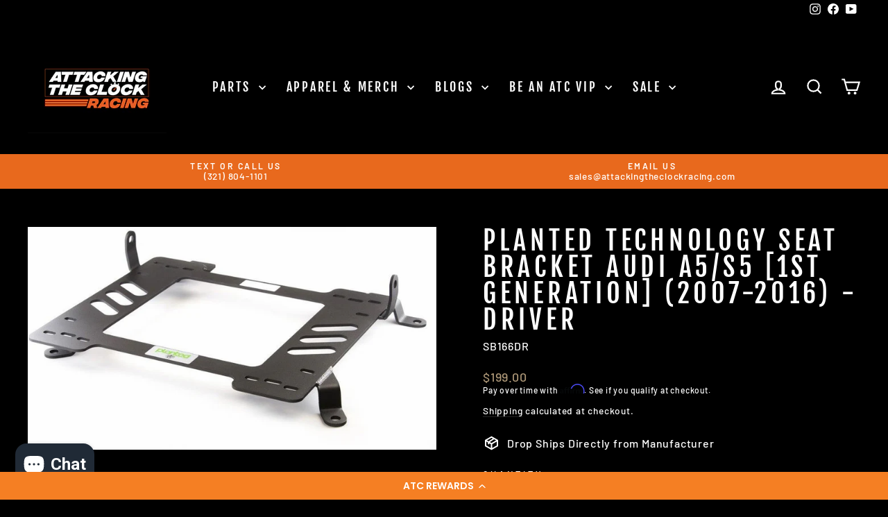

--- FILE ---
content_type: text/html; charset=utf-8
request_url: https://www.attackingtheclockracing.com/products/planted-technology-seat-bracket-audi-a5-s5-1st-generation-2007-2016-driver
body_size: 37218
content:
<!doctype html>
<html class="no-js" lang="en" dir="ltr">
<head>
  <meta charset="utf-8">
  <meta http-equiv="X-UA-Compatible" content="IE=edge,chrome=1">
  <meta name="viewport" content="width=device-width,initial-scale=1">
  <meta name="theme-color" content="#e8691d">
  <link rel="canonical" href="https://www.attackingtheclockracing.com/products/planted-technology-seat-bracket-audi-a5-s5-1st-generation-2007-2016-driver">
  <link rel="preconnect" href="https://cdn.shopify.com" crossorigin>
  <link rel="preconnect" href="https://fonts.shopifycdn.com" crossorigin>
  <link rel="dns-prefetch" href="https://productreviews.shopifycdn.com">
  <link rel="dns-prefetch" href="https://ajax.googleapis.com">
  <link rel="dns-prefetch" href="https://maps.googleapis.com">
  <link rel="dns-prefetch" href="https://maps.gstatic.com"><link rel="shortcut icon" href="//www.attackingtheclockracing.com/cdn/shop/files/Favicon_32x32.jpg?v=1649187941" type="image/png" /><title>Planted Technology Seat Bracket Audi A5/S5 [1st Generation] (2007-2016
&ndash; Attacking the Clock Racing
</title>
<meta name="description" content="Planted Seat Brackets are vehicle-specific adapters between the floor of a car and aftermarket seats. We laser cut &amp; hand weld 3/16&quot; thick steel to ensure strength, pre-slot with holes for major seat brands, then finish w/ black powder coat. They&#39;re UNIVERSAL, STRONG &amp; SECURE! Check our website for your vehicle&#39;s fitment--Professional installation recommended."><meta property="og:site_name" content="Attacking the Clock Racing">
  <meta property="og:url" content="https://www.attackingtheclockracing.com/products/planted-technology-seat-bracket-audi-a5-s5-1st-generation-2007-2016-driver">
  <meta property="og:title" content="Planted Technology Seat Bracket Audi A5/S5 [1st Generation] (2007-2016) - Driver">
  <meta property="og:type" content="product">
  <meta property="og:description" content="Planted Seat Brackets are vehicle-specific adapters between the floor of a car and aftermarket seats. We laser cut &amp; hand weld 3/16&quot; thick steel to ensure strength, pre-slot with holes for major seat brands, then finish w/ black powder coat. They&#39;re UNIVERSAL, STRONG &amp; SECURE! Check our website for your vehicle&#39;s fitment--Professional installation recommended."><meta property="og:image" content="http://www.attackingtheclockracing.com/cdn/shop/products/sb166dr-2_1.jpg?v=1677466730">
    <meta property="og:image:secure_url" content="https://www.attackingtheclockracing.com/cdn/shop/products/sb166dr-2_1.jpg?v=1677466730">
    <meta property="og:image:width" content="1024">
    <meta property="og:image:height" content="559"><meta name="twitter:site" content="@">
  <meta name="twitter:card" content="summary_large_image">
  <meta name="twitter:title" content="Planted Technology Seat Bracket Audi A5/S5 [1st Generation] (2007-2016) - Driver">
  <meta name="twitter:description" content="Planted Seat Brackets are vehicle-specific adapters between the floor of a car and aftermarket seats. We laser cut &amp; hand weld 3/16&quot; thick steel to ensure strength, pre-slot with holes for major seat brands, then finish w/ black powder coat. They&#39;re UNIVERSAL, STRONG &amp; SECURE! Check our website for your vehicle&#39;s fitment--Professional installation recommended.">
<style data-shopify>@font-face {
  font-family: "Fjalla One";
  font-weight: 400;
  font-style: normal;
  font-display: swap;
  src: url("//www.attackingtheclockracing.com/cdn/fonts/fjalla_one/fjallaone_n4.262edaf1abaf5ed669f7ecd26fc3e24707a0ad85.woff2") format("woff2"),
       url("//www.attackingtheclockracing.com/cdn/fonts/fjalla_one/fjallaone_n4.f67f40342efd2b34cae019d50b4b5c4da6fc5da7.woff") format("woff");
}

  @font-face {
  font-family: Barlow;
  font-weight: 500;
  font-style: normal;
  font-display: swap;
  src: url("//www.attackingtheclockracing.com/cdn/fonts/barlow/barlow_n5.a193a1990790eba0cc5cca569d23799830e90f07.woff2") format("woff2"),
       url("//www.attackingtheclockracing.com/cdn/fonts/barlow/barlow_n5.ae31c82169b1dc0715609b8cc6a610b917808358.woff") format("woff");
}


  @font-face {
  font-family: Barlow;
  font-weight: 600;
  font-style: normal;
  font-display: swap;
  src: url("//www.attackingtheclockracing.com/cdn/fonts/barlow/barlow_n6.329f582a81f63f125e63c20a5a80ae9477df68e1.woff2") format("woff2"),
       url("//www.attackingtheclockracing.com/cdn/fonts/barlow/barlow_n6.0163402e36247bcb8b02716880d0b39568412e9e.woff") format("woff");
}

  @font-face {
  font-family: Barlow;
  font-weight: 500;
  font-style: italic;
  font-display: swap;
  src: url("//www.attackingtheclockracing.com/cdn/fonts/barlow/barlow_i5.714d58286997b65cd479af615cfa9bb0a117a573.woff2") format("woff2"),
       url("//www.attackingtheclockracing.com/cdn/fonts/barlow/barlow_i5.0120f77e6447d3b5df4bbec8ad8c2d029d87fb21.woff") format("woff");
}

  @font-face {
  font-family: Barlow;
  font-weight: 600;
  font-style: italic;
  font-display: swap;
  src: url("//www.attackingtheclockracing.com/cdn/fonts/barlow/barlow_i6.5a22bd20fb27bad4d7674cc6e666fb9c77d813bb.woff2") format("woff2"),
       url("//www.attackingtheclockracing.com/cdn/fonts/barlow/barlow_i6.1c8787fcb59f3add01a87f21b38c7ef797e3b3a1.woff") format("woff");
}

</style><link href="//www.attackingtheclockracing.com/cdn/shop/t/13/assets/theme.css?v=114080401782448315331740606408" rel="stylesheet" type="text/css" media="all" />
<style data-shopify>:root {
    --typeHeaderPrimary: "Fjalla One";
    --typeHeaderFallback: sans-serif;
    --typeHeaderSize: 45px;
    --typeHeaderWeight: 400;
    --typeHeaderLineHeight: 1;
    --typeHeaderSpacing: 0.15em;

    --typeBasePrimary:Barlow;
    --typeBaseFallback:sans-serif;
    --typeBaseSize: 16px;
    --typeBaseWeight: 500;
    --typeBaseSpacing: 0.05em;
    --typeBaseLineHeight: 1.2;
    --typeBaselineHeightMinus01: 1.1;

    --typeCollectionTitle: 17px;

    --iconWeight: 5px;
    --iconLinecaps: miter;

    
        --buttonRadius: 3px;
    

    --colorGridOverlayOpacity: 0.1;
    --colorAnnouncement: #e8691d;
    --colorAnnouncementText: #ffffff;

    --colorBody: #000000;
    --colorBodyAlpha05: rgba(0, 0, 0, 0.05);
    --colorBodyDim: #000000;
    --colorBodyLightDim: #000000;
    --colorBodyMediumDim: #000000;


    --colorBorder: #2b2a27;

    --colorBtnPrimary: #e8691d;
    --colorBtnPrimaryLight: #ed884b;
    --colorBtnPrimaryDim: #d65e16;
    --colorBtnPrimaryText: #ffffff;

    --colorCartDot: #e8691d;

    --colorDrawers: #000000;
    --colorDrawersDim: #000000;
    --colorDrawerBorder: #2b2a27;
    --colorDrawerText: #ffffff;
    --colorDrawerTextDark: #d9d9d9;
    --colorDrawerButton: #e8691d;
    --colorDrawerButtonText: #ffffff;

    --colorFooter: #000000;
    --colorFooterText: #ffffff;
    --colorFooterTextAlpha01: #ffffff;

    --colorGridOverlay: #000000;
    --colorGridOverlayOpacity: 0.1;

    --colorHeaderTextAlpha01: rgba(255, 255, 255, 0.1);

    --colorHeroText: #ffffff;

    --colorSmallImageBg: #000000;
    --colorLargeImageBg: #111111;

    --colorImageOverlay: #000000;
    --colorImageOverlayOpacity: 0.15;
    --colorImageOverlayTextShadow: 0.3;

    --colorLink: #ffffff;

    --colorModalBg: rgba(103, 99, 93, 0.6);

    --colorNav: #000000;
    --colorNavText: #ffffff;

    --colorPrice: #ae9878;

    --colorSaleTag: #ec3939;
    --colorSaleTagText: #ffffff;

    --colorTextBody: #ffffff;
    --colorTextBodyAlpha015: rgba(255, 255, 255, 0.15);
    --colorTextBodyAlpha005: rgba(255, 255, 255, 0.05);
    --colorTextBodyAlpha008: rgba(255, 255, 255, 0.08);
    --colorTextSavings: #b30000;

    --urlIcoSelect: url(//www.attackingtheclockracing.com/cdn/shop/t/13/assets/ico-select.svg);
    --urlIcoSelectFooter: url(//www.attackingtheclockracing.com/cdn/shop/t/13/assets/ico-select-footer.svg);
    --urlIcoSelectWhite: url(//www.attackingtheclockracing.com/cdn/shop/t/13/assets/ico-select-white.svg);

    --grid-gutter: 17px;
    --drawer-gutter: 20px;

    --sizeChartMargin: 25px 0;
    --sizeChartIconMargin: 5px;

    --newsletterReminderPadding: 40px;

    /*Shop Pay Installments*/
    --color-body-text: #ffffff;
    --color-body: #000000;
    --color-bg: #000000;
    }

    .placeholder-content {
    background-image: linear-gradient(100deg, #000000 40%, #000000 63%, #000000 79%);
    }</style><script>
    document.documentElement.className = document.documentElement.className.replace('no-js', 'js');

    window.theme = window.theme || {};
    theme.routes = {
      home: "/",
      cart: "/cart.js",
      cartPage: "/cart",
      cartAdd: "/cart/add.js",
      cartChange: "/cart/change.js",
      search: "/search",
      predictiveSearch: "/search/suggest"
    };
    theme.strings = {
      soldOut: "Sold Out",
      unavailable: "Unavailable",
      inStockLabel: "In stock, ready to ship",
      oneStockLabel: "Low stock - [count] item left",
      otherStockLabel: "Low stock - [count] items left",
      willNotShipUntil: "Ready to ship [date]",
      willBeInStockAfter: "Back in stock [date]",
      waitingForStock: "Backordered, shipping soon",
      savePrice: "Save [saved_amount]",
      cartEmpty: "Your cart is currently empty.",
      cartTermsConfirmation: "You must agree with the terms and conditions of sales to check out",
      searchCollections: "Collections",
      searchPages: "Pages",
      searchArticles: "Articles",
      productFrom: "from ",
      maxQuantity: "You can only have [quantity] of [title] in your cart."
    };
    theme.settings = {
      cartType: "page",
      isCustomerTemplate: false,
      moneyFormat: "${{amount}}",
      saveType: "dollar",
      productImageSize: "square",
      productImageCover: false,
      predictiveSearch: true,
      predictiveSearchType: null,
      predictiveSearchVendor: false,
      predictiveSearchPrice: false,
      quickView: true,
      themeName: 'Impulse',
      themeVersion: "7.6.1"
    };
  </script>

  <script>window.performance && window.performance.mark && window.performance.mark('shopify.content_for_header.start');</script><meta name="facebook-domain-verification" content="zapkndbjddybals1z6gx87z1fbfexd">
<meta name="facebook-domain-verification" content="uivhhquc6mox0jpbifkn2ge9em6d5o">
<meta name="facebook-domain-verification" content="bm2y198wi1rgf124jcfqxbf2w0imij">
<meta name="google-site-verification" content="9BmTOvkNhw5u9WLVyIH4sRGyWiCWowNi9gjGNYmbMEk">
<meta id="shopify-digital-wallet" name="shopify-digital-wallet" content="/61488627942/digital_wallets/dialog">
<meta name="shopify-checkout-api-token" content="ec494bd7719f0056b4387850f7fb83e2">
<meta id="in-context-paypal-metadata" data-shop-id="61488627942" data-venmo-supported="true" data-environment="production" data-locale="en_US" data-paypal-v4="true" data-currency="USD">
<link rel="alternate" type="application/json+oembed" href="https://www.attackingtheclockracing.com/products/planted-technology-seat-bracket-audi-a5-s5-1st-generation-2007-2016-driver.oembed">
<script async="async" src="/checkouts/internal/preloads.js?locale=en-US"></script>
<link rel="preconnect" href="https://shop.app" crossorigin="anonymous">
<script async="async" src="https://shop.app/checkouts/internal/preloads.js?locale=en-US&shop_id=61488627942" crossorigin="anonymous"></script>
<script id="apple-pay-shop-capabilities" type="application/json">{"shopId":61488627942,"countryCode":"US","currencyCode":"USD","merchantCapabilities":["supports3DS"],"merchantId":"gid:\/\/shopify\/Shop\/61488627942","merchantName":"Attacking the Clock Racing","requiredBillingContactFields":["postalAddress","email","phone"],"requiredShippingContactFields":["postalAddress","email","phone"],"shippingType":"shipping","supportedNetworks":["visa","masterCard","amex","discover","elo","jcb"],"total":{"type":"pending","label":"Attacking the Clock Racing","amount":"1.00"},"shopifyPaymentsEnabled":true,"supportsSubscriptions":true}</script>
<script id="shopify-features" type="application/json">{"accessToken":"ec494bd7719f0056b4387850f7fb83e2","betas":["rich-media-storefront-analytics"],"domain":"www.attackingtheclockracing.com","predictiveSearch":true,"shopId":61488627942,"locale":"en"}</script>
<script>var Shopify = Shopify || {};
Shopify.shop = "jaime-979.myshopify.com";
Shopify.locale = "en";
Shopify.currency = {"active":"USD","rate":"1.0"};
Shopify.country = "US";
Shopify.theme = {"name":"Updated copy of Updated site theme 11-15-24","id":147556925670,"schema_name":"Impulse","schema_version":"7.6.1","theme_store_id":857,"role":"main"};
Shopify.theme.handle = "null";
Shopify.theme.style = {"id":null,"handle":null};
Shopify.cdnHost = "www.attackingtheclockracing.com/cdn";
Shopify.routes = Shopify.routes || {};
Shopify.routes.root = "/";</script>
<script type="module">!function(o){(o.Shopify=o.Shopify||{}).modules=!0}(window);</script>
<script>!function(o){function n(){var o=[];function n(){o.push(Array.prototype.slice.apply(arguments))}return n.q=o,n}var t=o.Shopify=o.Shopify||{};t.loadFeatures=n(),t.autoloadFeatures=n()}(window);</script>
<script>
  window.ShopifyPay = window.ShopifyPay || {};
  window.ShopifyPay.apiHost = "shop.app\/pay";
  window.ShopifyPay.redirectState = null;
</script>
<script id="shop-js-analytics" type="application/json">{"pageType":"product"}</script>
<script defer="defer" async type="module" src="//www.attackingtheclockracing.com/cdn/shopifycloud/shop-js/modules/v2/client.init-shop-cart-sync_BT-GjEfc.en.esm.js"></script>
<script defer="defer" async type="module" src="//www.attackingtheclockracing.com/cdn/shopifycloud/shop-js/modules/v2/chunk.common_D58fp_Oc.esm.js"></script>
<script defer="defer" async type="module" src="//www.attackingtheclockracing.com/cdn/shopifycloud/shop-js/modules/v2/chunk.modal_xMitdFEc.esm.js"></script>
<script type="module">
  await import("//www.attackingtheclockracing.com/cdn/shopifycloud/shop-js/modules/v2/client.init-shop-cart-sync_BT-GjEfc.en.esm.js");
await import("//www.attackingtheclockracing.com/cdn/shopifycloud/shop-js/modules/v2/chunk.common_D58fp_Oc.esm.js");
await import("//www.attackingtheclockracing.com/cdn/shopifycloud/shop-js/modules/v2/chunk.modal_xMitdFEc.esm.js");

  window.Shopify.SignInWithShop?.initShopCartSync?.({"fedCMEnabled":true,"windoidEnabled":true});

</script>
<script defer="defer" async type="module" src="//www.attackingtheclockracing.com/cdn/shopifycloud/shop-js/modules/v2/client.payment-terms_Ci9AEqFq.en.esm.js"></script>
<script defer="defer" async type="module" src="//www.attackingtheclockracing.com/cdn/shopifycloud/shop-js/modules/v2/chunk.common_D58fp_Oc.esm.js"></script>
<script defer="defer" async type="module" src="//www.attackingtheclockracing.com/cdn/shopifycloud/shop-js/modules/v2/chunk.modal_xMitdFEc.esm.js"></script>
<script type="module">
  await import("//www.attackingtheclockracing.com/cdn/shopifycloud/shop-js/modules/v2/client.payment-terms_Ci9AEqFq.en.esm.js");
await import("//www.attackingtheclockracing.com/cdn/shopifycloud/shop-js/modules/v2/chunk.common_D58fp_Oc.esm.js");
await import("//www.attackingtheclockracing.com/cdn/shopifycloud/shop-js/modules/v2/chunk.modal_xMitdFEc.esm.js");

  
</script>
<script>
  window.Shopify = window.Shopify || {};
  if (!window.Shopify.featureAssets) window.Shopify.featureAssets = {};
  window.Shopify.featureAssets['shop-js'] = {"shop-cart-sync":["modules/v2/client.shop-cart-sync_DZOKe7Ll.en.esm.js","modules/v2/chunk.common_D58fp_Oc.esm.js","modules/v2/chunk.modal_xMitdFEc.esm.js"],"init-fed-cm":["modules/v2/client.init-fed-cm_B6oLuCjv.en.esm.js","modules/v2/chunk.common_D58fp_Oc.esm.js","modules/v2/chunk.modal_xMitdFEc.esm.js"],"shop-cash-offers":["modules/v2/client.shop-cash-offers_D2sdYoxE.en.esm.js","modules/v2/chunk.common_D58fp_Oc.esm.js","modules/v2/chunk.modal_xMitdFEc.esm.js"],"shop-login-button":["modules/v2/client.shop-login-button_QeVjl5Y3.en.esm.js","modules/v2/chunk.common_D58fp_Oc.esm.js","modules/v2/chunk.modal_xMitdFEc.esm.js"],"pay-button":["modules/v2/client.pay-button_DXTOsIq6.en.esm.js","modules/v2/chunk.common_D58fp_Oc.esm.js","modules/v2/chunk.modal_xMitdFEc.esm.js"],"shop-button":["modules/v2/client.shop-button_DQZHx9pm.en.esm.js","modules/v2/chunk.common_D58fp_Oc.esm.js","modules/v2/chunk.modal_xMitdFEc.esm.js"],"avatar":["modules/v2/client.avatar_BTnouDA3.en.esm.js"],"init-windoid":["modules/v2/client.init-windoid_CR1B-cfM.en.esm.js","modules/v2/chunk.common_D58fp_Oc.esm.js","modules/v2/chunk.modal_xMitdFEc.esm.js"],"init-shop-for-new-customer-accounts":["modules/v2/client.init-shop-for-new-customer-accounts_C_vY_xzh.en.esm.js","modules/v2/client.shop-login-button_QeVjl5Y3.en.esm.js","modules/v2/chunk.common_D58fp_Oc.esm.js","modules/v2/chunk.modal_xMitdFEc.esm.js"],"init-shop-email-lookup-coordinator":["modules/v2/client.init-shop-email-lookup-coordinator_BI7n9ZSv.en.esm.js","modules/v2/chunk.common_D58fp_Oc.esm.js","modules/v2/chunk.modal_xMitdFEc.esm.js"],"init-shop-cart-sync":["modules/v2/client.init-shop-cart-sync_BT-GjEfc.en.esm.js","modules/v2/chunk.common_D58fp_Oc.esm.js","modules/v2/chunk.modal_xMitdFEc.esm.js"],"shop-toast-manager":["modules/v2/client.shop-toast-manager_DiYdP3xc.en.esm.js","modules/v2/chunk.common_D58fp_Oc.esm.js","modules/v2/chunk.modal_xMitdFEc.esm.js"],"init-customer-accounts":["modules/v2/client.init-customer-accounts_D9ZNqS-Q.en.esm.js","modules/v2/client.shop-login-button_QeVjl5Y3.en.esm.js","modules/v2/chunk.common_D58fp_Oc.esm.js","modules/v2/chunk.modal_xMitdFEc.esm.js"],"init-customer-accounts-sign-up":["modules/v2/client.init-customer-accounts-sign-up_iGw4briv.en.esm.js","modules/v2/client.shop-login-button_QeVjl5Y3.en.esm.js","modules/v2/chunk.common_D58fp_Oc.esm.js","modules/v2/chunk.modal_xMitdFEc.esm.js"],"shop-follow-button":["modules/v2/client.shop-follow-button_CqMgW2wH.en.esm.js","modules/v2/chunk.common_D58fp_Oc.esm.js","modules/v2/chunk.modal_xMitdFEc.esm.js"],"checkout-modal":["modules/v2/client.checkout-modal_xHeaAweL.en.esm.js","modules/v2/chunk.common_D58fp_Oc.esm.js","modules/v2/chunk.modal_xMitdFEc.esm.js"],"shop-login":["modules/v2/client.shop-login_D91U-Q7h.en.esm.js","modules/v2/chunk.common_D58fp_Oc.esm.js","modules/v2/chunk.modal_xMitdFEc.esm.js"],"lead-capture":["modules/v2/client.lead-capture_BJmE1dJe.en.esm.js","modules/v2/chunk.common_D58fp_Oc.esm.js","modules/v2/chunk.modal_xMitdFEc.esm.js"],"payment-terms":["modules/v2/client.payment-terms_Ci9AEqFq.en.esm.js","modules/v2/chunk.common_D58fp_Oc.esm.js","modules/v2/chunk.modal_xMitdFEc.esm.js"]};
</script>
<script>(function() {
  var isLoaded = false;
  function asyncLoad() {
    if (isLoaded) return;
    isLoaded = true;
    var urls = ["https:\/\/seo.apps.avada.io\/scripttag\/avada-seo-installed.js?shop=jaime-979.myshopify.com","https:\/\/cdn1.avada.io\/flying-pages\/module.js?shop=jaime-979.myshopify.com","\/\/cdn.shopify.com\/proxy\/898d079fdc27e3f86a2025de3ba82d2138320a2c4da1ab872d587bb19027beeb\/forms-akamai.smsbump.com\/708987\/form_264099.js?ver=1747050919\u0026shop=jaime-979.myshopify.com\u0026sp-cache-control=cHVibGljLCBtYXgtYWdlPTkwMA","https:\/\/cdn-loyalty.yotpo.com\/loader\/1is5Sy-D7GpbzTM4FVeOQQ.js?shop=jaime-979.myshopify.com","https:\/\/d18eg7dreypte5.cloudfront.net\/browse-abandonment\/smsbump_timer.js?shop=jaime-979.myshopify.com","https:\/\/storage.nfcube.com\/instafeed-76c2f25dd34b6674a34f83f36feb612f.js?shop=jaime-979.myshopify.com","https:\/\/id-shop.govx.com\/app\/jaime-979.myshopify.com\/govx.js?shop=jaime-979.myshopify.com","https:\/\/cdn.shopify.com\/s\/files\/1\/0614\/8862\/7942\/t\/12\/assets\/affirmShopify.js?v=1736962169\u0026shop=jaime-979.myshopify.com","\/\/cdn.shopify.com\/proxy\/b49abbdfebad0e4b2a3ce8aae72ef0cb63b1948f7c108b472a4a1b70c2abffc9\/forms-akamai.smsbump.com\/708987\/form_359846.js?ver=1740597269\u0026shop=jaime-979.myshopify.com\u0026sp-cache-control=cHVibGljLCBtYXgtYWdlPTkwMA"];
    for (var i = 0; i < urls.length; i++) {
      var s = document.createElement('script');
      s.type = 'text/javascript';
      s.async = true;
      s.src = urls[i];
      var x = document.getElementsByTagName('script')[0];
      x.parentNode.insertBefore(s, x);
    }
  };
  if(window.attachEvent) {
    window.attachEvent('onload', asyncLoad);
  } else {
    window.addEventListener('load', asyncLoad, false);
  }
})();</script>
<script id="__st">var __st={"a":61488627942,"offset":-18000,"reqid":"edf8eca8-df12-4cad-a11b-b57043456ccd-1769128208","pageurl":"www.attackingtheclockracing.com\/products\/planted-technology-seat-bracket-audi-a5-s5-1st-generation-2007-2016-driver","u":"2495e6404e91","p":"product","rtyp":"product","rid":8133985632486};</script>
<script>window.ShopifyPaypalV4VisibilityTracking = true;</script>
<script id="captcha-bootstrap">!function(){'use strict';const t='contact',e='account',n='new_comment',o=[[t,t],['blogs',n],['comments',n],[t,'customer']],c=[[e,'customer_login'],[e,'guest_login'],[e,'recover_customer_password'],[e,'create_customer']],r=t=>t.map((([t,e])=>`form[action*='/${t}']:not([data-nocaptcha='true']) input[name='form_type'][value='${e}']`)).join(','),a=t=>()=>t?[...document.querySelectorAll(t)].map((t=>t.form)):[];function s(){const t=[...o],e=r(t);return a(e)}const i='password',u='form_key',d=['recaptcha-v3-token','g-recaptcha-response','h-captcha-response',i],f=()=>{try{return window.sessionStorage}catch{return}},m='__shopify_v',_=t=>t.elements[u];function p(t,e,n=!1){try{const o=window.sessionStorage,c=JSON.parse(o.getItem(e)),{data:r}=function(t){const{data:e,action:n}=t;return t[m]||n?{data:e,action:n}:{data:t,action:n}}(c);for(const[e,n]of Object.entries(r))t.elements[e]&&(t.elements[e].value=n);n&&o.removeItem(e)}catch(o){console.error('form repopulation failed',{error:o})}}const l='form_type',E='cptcha';function T(t){t.dataset[E]=!0}const w=window,h=w.document,L='Shopify',v='ce_forms',y='captcha';let A=!1;((t,e)=>{const n=(g='f06e6c50-85a8-45c8-87d0-21a2b65856fe',I='https://cdn.shopify.com/shopifycloud/storefront-forms-hcaptcha/ce_storefront_forms_captcha_hcaptcha.v1.5.2.iife.js',D={infoText:'Protected by hCaptcha',privacyText:'Privacy',termsText:'Terms'},(t,e,n)=>{const o=w[L][v],c=o.bindForm;if(c)return c(t,g,e,D).then(n);var r;o.q.push([[t,g,e,D],n]),r=I,A||(h.body.append(Object.assign(h.createElement('script'),{id:'captcha-provider',async:!0,src:r})),A=!0)});var g,I,D;w[L]=w[L]||{},w[L][v]=w[L][v]||{},w[L][v].q=[],w[L][y]=w[L][y]||{},w[L][y].protect=function(t,e){n(t,void 0,e),T(t)},Object.freeze(w[L][y]),function(t,e,n,w,h,L){const[v,y,A,g]=function(t,e,n){const i=e?o:[],u=t?c:[],d=[...i,...u],f=r(d),m=r(i),_=r(d.filter((([t,e])=>n.includes(e))));return[a(f),a(m),a(_),s()]}(w,h,L),I=t=>{const e=t.target;return e instanceof HTMLFormElement?e:e&&e.form},D=t=>v().includes(t);t.addEventListener('submit',(t=>{const e=I(t);if(!e)return;const n=D(e)&&!e.dataset.hcaptchaBound&&!e.dataset.recaptchaBound,o=_(e),c=g().includes(e)&&(!o||!o.value);(n||c)&&t.preventDefault(),c&&!n&&(function(t){try{if(!f())return;!function(t){const e=f();if(!e)return;const n=_(t);if(!n)return;const o=n.value;o&&e.removeItem(o)}(t);const e=Array.from(Array(32),(()=>Math.random().toString(36)[2])).join('');!function(t,e){_(t)||t.append(Object.assign(document.createElement('input'),{type:'hidden',name:u})),t.elements[u].value=e}(t,e),function(t,e){const n=f();if(!n)return;const o=[...t.querySelectorAll(`input[type='${i}']`)].map((({name:t})=>t)),c=[...d,...o],r={};for(const[a,s]of new FormData(t).entries())c.includes(a)||(r[a]=s);n.setItem(e,JSON.stringify({[m]:1,action:t.action,data:r}))}(t,e)}catch(e){console.error('failed to persist form',e)}}(e),e.submit())}));const S=(t,e)=>{t&&!t.dataset[E]&&(n(t,e.some((e=>e===t))),T(t))};for(const o of['focusin','change'])t.addEventListener(o,(t=>{const e=I(t);D(e)&&S(e,y())}));const B=e.get('form_key'),M=e.get(l),P=B&&M;t.addEventListener('DOMContentLoaded',(()=>{const t=y();if(P)for(const e of t)e.elements[l].value===M&&p(e,B);[...new Set([...A(),...v().filter((t=>'true'===t.dataset.shopifyCaptcha))])].forEach((e=>S(e,t)))}))}(h,new URLSearchParams(w.location.search),n,t,e,['guest_login'])})(!0,!0)}();</script>
<script integrity="sha256-4kQ18oKyAcykRKYeNunJcIwy7WH5gtpwJnB7kiuLZ1E=" data-source-attribution="shopify.loadfeatures" defer="defer" src="//www.attackingtheclockracing.com/cdn/shopifycloud/storefront/assets/storefront/load_feature-a0a9edcb.js" crossorigin="anonymous"></script>
<script crossorigin="anonymous" defer="defer" src="//www.attackingtheclockracing.com/cdn/shopifycloud/storefront/assets/shopify_pay/storefront-65b4c6d7.js?v=20250812"></script>
<script data-source-attribution="shopify.dynamic_checkout.dynamic.init">var Shopify=Shopify||{};Shopify.PaymentButton=Shopify.PaymentButton||{isStorefrontPortableWallets:!0,init:function(){window.Shopify.PaymentButton.init=function(){};var t=document.createElement("script");t.src="https://www.attackingtheclockracing.com/cdn/shopifycloud/portable-wallets/latest/portable-wallets.en.js",t.type="module",document.head.appendChild(t)}};
</script>
<script data-source-attribution="shopify.dynamic_checkout.buyer_consent">
  function portableWalletsHideBuyerConsent(e){var t=document.getElementById("shopify-buyer-consent"),n=document.getElementById("shopify-subscription-policy-button");t&&n&&(t.classList.add("hidden"),t.setAttribute("aria-hidden","true"),n.removeEventListener("click",e))}function portableWalletsShowBuyerConsent(e){var t=document.getElementById("shopify-buyer-consent"),n=document.getElementById("shopify-subscription-policy-button");t&&n&&(t.classList.remove("hidden"),t.removeAttribute("aria-hidden"),n.addEventListener("click",e))}window.Shopify?.PaymentButton&&(window.Shopify.PaymentButton.hideBuyerConsent=portableWalletsHideBuyerConsent,window.Shopify.PaymentButton.showBuyerConsent=portableWalletsShowBuyerConsent);
</script>
<script data-source-attribution="shopify.dynamic_checkout.cart.bootstrap">document.addEventListener("DOMContentLoaded",(function(){function t(){return document.querySelector("shopify-accelerated-checkout-cart, shopify-accelerated-checkout")}if(t())Shopify.PaymentButton.init();else{new MutationObserver((function(e,n){t()&&(Shopify.PaymentButton.init(),n.disconnect())})).observe(document.body,{childList:!0,subtree:!0})}}));
</script>
<script id='scb4127' type='text/javascript' async='' src='https://www.attackingtheclockracing.com/cdn/shopifycloud/privacy-banner/storefront-banner.js'></script><link id="shopify-accelerated-checkout-styles" rel="stylesheet" media="screen" href="https://www.attackingtheclockracing.com/cdn/shopifycloud/portable-wallets/latest/accelerated-checkout-backwards-compat.css" crossorigin="anonymous">
<style id="shopify-accelerated-checkout-cart">
        #shopify-buyer-consent {
  margin-top: 1em;
  display: inline-block;
  width: 100%;
}

#shopify-buyer-consent.hidden {
  display: none;
}

#shopify-subscription-policy-button {
  background: none;
  border: none;
  padding: 0;
  text-decoration: underline;
  font-size: inherit;
  cursor: pointer;
}

#shopify-subscription-policy-button::before {
  box-shadow: none;
}

      </style>

<script>window.performance && window.performance.mark && window.performance.mark('shopify.content_for_header.end');</script>

  <script src="//www.attackingtheclockracing.com/cdn/shop/t/13/assets/vendor-scripts-v11.js" defer="defer"></script><link rel="stylesheet" href="//www.attackingtheclockracing.com/cdn/shop/t/13/assets/country-flags.css"><script src="//www.attackingtheclockracing.com/cdn/shop/t/13/assets/theme.js?v=104180769944361832221740606383" defer="defer"></script>
<!-- BEGIN app block: shopify://apps/yotpo-loyalty-rewards/blocks/loader-app-embed-block/2f9660df-5018-4e02-9868-ee1fb88d6ccd -->
    <script src="https://cdn-widgetsrepository.yotpo.com/v1/loader/1is5Sy-D7GpbzTM4FVeOQQ" async></script>




<!-- END app block --><script src="https://cdn.shopify.com/extensions/e8878072-2f6b-4e89-8082-94b04320908d/inbox-1254/assets/inbox-chat-loader.js" type="text/javascript" defer="defer"></script>
<script src="https://cdn.shopify.com/extensions/c1eb4680-ad4e-49c3-898d-493ebb06e626/affirm-pay-over-time-messaging-9/assets/affirm-cart-drawer-embed-handler.js" type="text/javascript" defer="defer"></script>
<script src="https://cdn.shopify.com/extensions/019b21c8-ea60-7d08-a152-f377f75c4e64/sellup-98/assets/global_sellup.js" type="text/javascript" defer="defer"></script>
<link href="https://cdn.shopify.com/extensions/019b21c8-ea60-7d08-a152-f377f75c4e64/sellup-98/assets/global_sellup.css" rel="stylesheet" type="text/css" media="all">
<link href="https://monorail-edge.shopifysvc.com" rel="dns-prefetch">
<script>(function(){if ("sendBeacon" in navigator && "performance" in window) {try {var session_token_from_headers = performance.getEntriesByType('navigation')[0].serverTiming.find(x => x.name == '_s').description;} catch {var session_token_from_headers = undefined;}var session_cookie_matches = document.cookie.match(/_shopify_s=([^;]*)/);var session_token_from_cookie = session_cookie_matches && session_cookie_matches.length === 2 ? session_cookie_matches[1] : "";var session_token = session_token_from_headers || session_token_from_cookie || "";function handle_abandonment_event(e) {var entries = performance.getEntries().filter(function(entry) {return /monorail-edge.shopifysvc.com/.test(entry.name);});if (!window.abandonment_tracked && entries.length === 0) {window.abandonment_tracked = true;var currentMs = Date.now();var navigation_start = performance.timing.navigationStart;var payload = {shop_id: 61488627942,url: window.location.href,navigation_start,duration: currentMs - navigation_start,session_token,page_type: "product"};window.navigator.sendBeacon("https://monorail-edge.shopifysvc.com/v1/produce", JSON.stringify({schema_id: "online_store_buyer_site_abandonment/1.1",payload: payload,metadata: {event_created_at_ms: currentMs,event_sent_at_ms: currentMs}}));}}window.addEventListener('pagehide', handle_abandonment_event);}}());</script>
<script id="web-pixels-manager-setup">(function e(e,d,r,n,o){if(void 0===o&&(o={}),!Boolean(null===(a=null===(i=window.Shopify)||void 0===i?void 0:i.analytics)||void 0===a?void 0:a.replayQueue)){var i,a;window.Shopify=window.Shopify||{};var t=window.Shopify;t.analytics=t.analytics||{};var s=t.analytics;s.replayQueue=[],s.publish=function(e,d,r){return s.replayQueue.push([e,d,r]),!0};try{self.performance.mark("wpm:start")}catch(e){}var l=function(){var e={modern:/Edge?\/(1{2}[4-9]|1[2-9]\d|[2-9]\d{2}|\d{4,})\.\d+(\.\d+|)|Firefox\/(1{2}[4-9]|1[2-9]\d|[2-9]\d{2}|\d{4,})\.\d+(\.\d+|)|Chrom(ium|e)\/(9{2}|\d{3,})\.\d+(\.\d+|)|(Maci|X1{2}).+ Version\/(15\.\d+|(1[6-9]|[2-9]\d|\d{3,})\.\d+)([,.]\d+|)( \(\w+\)|)( Mobile\/\w+|) Safari\/|Chrome.+OPR\/(9{2}|\d{3,})\.\d+\.\d+|(CPU[ +]OS|iPhone[ +]OS|CPU[ +]iPhone|CPU IPhone OS|CPU iPad OS)[ +]+(15[._]\d+|(1[6-9]|[2-9]\d|\d{3,})[._]\d+)([._]\d+|)|Android:?[ /-](13[3-9]|1[4-9]\d|[2-9]\d{2}|\d{4,})(\.\d+|)(\.\d+|)|Android.+Firefox\/(13[5-9]|1[4-9]\d|[2-9]\d{2}|\d{4,})\.\d+(\.\d+|)|Android.+Chrom(ium|e)\/(13[3-9]|1[4-9]\d|[2-9]\d{2}|\d{4,})\.\d+(\.\d+|)|SamsungBrowser\/([2-9]\d|\d{3,})\.\d+/,legacy:/Edge?\/(1[6-9]|[2-9]\d|\d{3,})\.\d+(\.\d+|)|Firefox\/(5[4-9]|[6-9]\d|\d{3,})\.\d+(\.\d+|)|Chrom(ium|e)\/(5[1-9]|[6-9]\d|\d{3,})\.\d+(\.\d+|)([\d.]+$|.*Safari\/(?![\d.]+ Edge\/[\d.]+$))|(Maci|X1{2}).+ Version\/(10\.\d+|(1[1-9]|[2-9]\d|\d{3,})\.\d+)([,.]\d+|)( \(\w+\)|)( Mobile\/\w+|) Safari\/|Chrome.+OPR\/(3[89]|[4-9]\d|\d{3,})\.\d+\.\d+|(CPU[ +]OS|iPhone[ +]OS|CPU[ +]iPhone|CPU IPhone OS|CPU iPad OS)[ +]+(10[._]\d+|(1[1-9]|[2-9]\d|\d{3,})[._]\d+)([._]\d+|)|Android:?[ /-](13[3-9]|1[4-9]\d|[2-9]\d{2}|\d{4,})(\.\d+|)(\.\d+|)|Mobile Safari.+OPR\/([89]\d|\d{3,})\.\d+\.\d+|Android.+Firefox\/(13[5-9]|1[4-9]\d|[2-9]\d{2}|\d{4,})\.\d+(\.\d+|)|Android.+Chrom(ium|e)\/(13[3-9]|1[4-9]\d|[2-9]\d{2}|\d{4,})\.\d+(\.\d+|)|Android.+(UC? ?Browser|UCWEB|U3)[ /]?(15\.([5-9]|\d{2,})|(1[6-9]|[2-9]\d|\d{3,})\.\d+)\.\d+|SamsungBrowser\/(5\.\d+|([6-9]|\d{2,})\.\d+)|Android.+MQ{2}Browser\/(14(\.(9|\d{2,})|)|(1[5-9]|[2-9]\d|\d{3,})(\.\d+|))(\.\d+|)|K[Aa][Ii]OS\/(3\.\d+|([4-9]|\d{2,})\.\d+)(\.\d+|)/},d=e.modern,r=e.legacy,n=navigator.userAgent;return n.match(d)?"modern":n.match(r)?"legacy":"unknown"}(),u="modern"===l?"modern":"legacy",c=(null!=n?n:{modern:"",legacy:""})[u],f=function(e){return[e.baseUrl,"/wpm","/b",e.hashVersion,"modern"===e.buildTarget?"m":"l",".js"].join("")}({baseUrl:d,hashVersion:r,buildTarget:u}),m=function(e){var d=e.version,r=e.bundleTarget,n=e.surface,o=e.pageUrl,i=e.monorailEndpoint;return{emit:function(e){var a=e.status,t=e.errorMsg,s=(new Date).getTime(),l=JSON.stringify({metadata:{event_sent_at_ms:s},events:[{schema_id:"web_pixels_manager_load/3.1",payload:{version:d,bundle_target:r,page_url:o,status:a,surface:n,error_msg:t},metadata:{event_created_at_ms:s}}]});if(!i)return console&&console.warn&&console.warn("[Web Pixels Manager] No Monorail endpoint provided, skipping logging."),!1;try{return self.navigator.sendBeacon.bind(self.navigator)(i,l)}catch(e){}var u=new XMLHttpRequest;try{return u.open("POST",i,!0),u.setRequestHeader("Content-Type","text/plain"),u.send(l),!0}catch(e){return console&&console.warn&&console.warn("[Web Pixels Manager] Got an unhandled error while logging to Monorail."),!1}}}}({version:r,bundleTarget:l,surface:e.surface,pageUrl:self.location.href,monorailEndpoint:e.monorailEndpoint});try{o.browserTarget=l,function(e){var d=e.src,r=e.async,n=void 0===r||r,o=e.onload,i=e.onerror,a=e.sri,t=e.scriptDataAttributes,s=void 0===t?{}:t,l=document.createElement("script"),u=document.querySelector("head"),c=document.querySelector("body");if(l.async=n,l.src=d,a&&(l.integrity=a,l.crossOrigin="anonymous"),s)for(var f in s)if(Object.prototype.hasOwnProperty.call(s,f))try{l.dataset[f]=s[f]}catch(e){}if(o&&l.addEventListener("load",o),i&&l.addEventListener("error",i),u)u.appendChild(l);else{if(!c)throw new Error("Did not find a head or body element to append the script");c.appendChild(l)}}({src:f,async:!0,onload:function(){if(!function(){var e,d;return Boolean(null===(d=null===(e=window.Shopify)||void 0===e?void 0:e.analytics)||void 0===d?void 0:d.initialized)}()){var d=window.webPixelsManager.init(e)||void 0;if(d){var r=window.Shopify.analytics;r.replayQueue.forEach((function(e){var r=e[0],n=e[1],o=e[2];d.publishCustomEvent(r,n,o)})),r.replayQueue=[],r.publish=d.publishCustomEvent,r.visitor=d.visitor,r.initialized=!0}}},onerror:function(){return m.emit({status:"failed",errorMsg:"".concat(f," has failed to load")})},sri:function(e){var d=/^sha384-[A-Za-z0-9+/=]+$/;return"string"==typeof e&&d.test(e)}(c)?c:"",scriptDataAttributes:o}),m.emit({status:"loading"})}catch(e){m.emit({status:"failed",errorMsg:(null==e?void 0:e.message)||"Unknown error"})}}})({shopId: 61488627942,storefrontBaseUrl: "https://www.attackingtheclockracing.com",extensionsBaseUrl: "https://extensions.shopifycdn.com/cdn/shopifycloud/web-pixels-manager",monorailEndpoint: "https://monorail-edge.shopifysvc.com/unstable/produce_batch",surface: "storefront-renderer",enabledBetaFlags: ["2dca8a86"],webPixelsConfigList: [{"id":"438665446","configuration":"{\"config\":\"{\\\"pixel_id\\\":\\\"G-F6YLWKKD3M\\\",\\\"target_country\\\":\\\"US\\\",\\\"gtag_events\\\":[{\\\"type\\\":\\\"begin_checkout\\\",\\\"action_label\\\":[\\\"G-F6YLWKKD3M\\\",\\\"AW-10883730813\\\/J2IsCKDN3LIDEP2a4sUo\\\"]},{\\\"type\\\":\\\"search\\\",\\\"action_label\\\":[\\\"G-F6YLWKKD3M\\\",\\\"AW-10883730813\\\/rDbcCKPN3LIDEP2a4sUo\\\"]},{\\\"type\\\":\\\"view_item\\\",\\\"action_label\\\":[\\\"G-F6YLWKKD3M\\\",\\\"AW-10883730813\\\/ClgfCJrN3LIDEP2a4sUo\\\",\\\"MC-6HCYDM3P94\\\"]},{\\\"type\\\":\\\"purchase\\\",\\\"action_label\\\":[\\\"G-F6YLWKKD3M\\\",\\\"AW-10883730813\\\/SVyWCJfN3LIDEP2a4sUo\\\",\\\"MC-6HCYDM3P94\\\"]},{\\\"type\\\":\\\"page_view\\\",\\\"action_label\\\":[\\\"G-F6YLWKKD3M\\\",\\\"AW-10883730813\\\/Q8IbCJTN3LIDEP2a4sUo\\\",\\\"MC-6HCYDM3P94\\\"]},{\\\"type\\\":\\\"add_payment_info\\\",\\\"action_label\\\":[\\\"G-F6YLWKKD3M\\\",\\\"AW-10883730813\\\/G7KACKbN3LIDEP2a4sUo\\\"]},{\\\"type\\\":\\\"add_to_cart\\\",\\\"action_label\\\":[\\\"G-F6YLWKKD3M\\\",\\\"AW-10883730813\\\/wS4fCJ3N3LIDEP2a4sUo\\\"]}],\\\"enable_monitoring_mode\\\":false}\"}","eventPayloadVersion":"v1","runtimeContext":"OPEN","scriptVersion":"b2a88bafab3e21179ed38636efcd8a93","type":"APP","apiClientId":1780363,"privacyPurposes":[],"dataSharingAdjustments":{"protectedCustomerApprovalScopes":["read_customer_address","read_customer_email","read_customer_name","read_customer_personal_data","read_customer_phone"]}},{"id":"176324838","configuration":"{\"pixel_id\":\"310748870823551\",\"pixel_type\":\"facebook_pixel\"}","eventPayloadVersion":"v1","runtimeContext":"OPEN","scriptVersion":"ca16bc87fe92b6042fbaa3acc2fbdaa6","type":"APP","apiClientId":2329312,"privacyPurposes":["ANALYTICS","MARKETING","SALE_OF_DATA"],"dataSharingAdjustments":{"protectedCustomerApprovalScopes":["read_customer_address","read_customer_email","read_customer_name","read_customer_personal_data","read_customer_phone"]}},{"id":"44499174","configuration":"{\"store\":\"jaime-979.myshopify.com\"}","eventPayloadVersion":"v1","runtimeContext":"STRICT","scriptVersion":"8450b52b59e80bfb2255f1e069ee1acd","type":"APP","apiClientId":740217,"privacyPurposes":["ANALYTICS","MARKETING","SALE_OF_DATA"],"dataSharingAdjustments":{"protectedCustomerApprovalScopes":["read_customer_address","read_customer_email","read_customer_name","read_customer_personal_data","read_customer_phone"]}},{"id":"shopify-app-pixel","configuration":"{}","eventPayloadVersion":"v1","runtimeContext":"STRICT","scriptVersion":"0450","apiClientId":"shopify-pixel","type":"APP","privacyPurposes":["ANALYTICS","MARKETING"]},{"id":"shopify-custom-pixel","eventPayloadVersion":"v1","runtimeContext":"LAX","scriptVersion":"0450","apiClientId":"shopify-pixel","type":"CUSTOM","privacyPurposes":["ANALYTICS","MARKETING"]}],isMerchantRequest: false,initData: {"shop":{"name":"Attacking the Clock Racing","paymentSettings":{"currencyCode":"USD"},"myshopifyDomain":"jaime-979.myshopify.com","countryCode":"US","storefrontUrl":"https:\/\/www.attackingtheclockracing.com"},"customer":null,"cart":null,"checkout":null,"productVariants":[{"price":{"amount":199.0,"currencyCode":"USD"},"product":{"title":"Planted Technology Seat Bracket Audi A5\/S5 [1st Generation] (2007-2016) - Driver","vendor":"Planted Technology","id":"8133985632486","untranslatedTitle":"Planted Technology Seat Bracket Audi A5\/S5 [1st Generation] (2007-2016) - Driver","url":"\/products\/planted-technology-seat-bracket-audi-a5-s5-1st-generation-2007-2016-driver","type":"Motor Vehicle Seating"},"id":"43645033251046","image":{"src":"\/\/www.attackingtheclockracing.com\/cdn\/shop\/products\/sb166dr-2_1.jpg?v=1677466730"},"sku":"SB166DR","title":"Default Title","untranslatedTitle":"Default Title"}],"purchasingCompany":null},},"https://www.attackingtheclockracing.com/cdn","fcfee988w5aeb613cpc8e4bc33m6693e112",{"modern":"","legacy":""},{"shopId":"61488627942","storefrontBaseUrl":"https:\/\/www.attackingtheclockracing.com","extensionBaseUrl":"https:\/\/extensions.shopifycdn.com\/cdn\/shopifycloud\/web-pixels-manager","surface":"storefront-renderer","enabledBetaFlags":"[\"2dca8a86\"]","isMerchantRequest":"false","hashVersion":"fcfee988w5aeb613cpc8e4bc33m6693e112","publish":"custom","events":"[[\"page_viewed\",{}],[\"product_viewed\",{\"productVariant\":{\"price\":{\"amount\":199.0,\"currencyCode\":\"USD\"},\"product\":{\"title\":\"Planted Technology Seat Bracket Audi A5\/S5 [1st Generation] (2007-2016) - Driver\",\"vendor\":\"Planted Technology\",\"id\":\"8133985632486\",\"untranslatedTitle\":\"Planted Technology Seat Bracket Audi A5\/S5 [1st Generation] (2007-2016) - Driver\",\"url\":\"\/products\/planted-technology-seat-bracket-audi-a5-s5-1st-generation-2007-2016-driver\",\"type\":\"Motor Vehicle Seating\"},\"id\":\"43645033251046\",\"image\":{\"src\":\"\/\/www.attackingtheclockracing.com\/cdn\/shop\/products\/sb166dr-2_1.jpg?v=1677466730\"},\"sku\":\"SB166DR\",\"title\":\"Default Title\",\"untranslatedTitle\":\"Default Title\"}}]]"});</script><script>
  window.ShopifyAnalytics = window.ShopifyAnalytics || {};
  window.ShopifyAnalytics.meta = window.ShopifyAnalytics.meta || {};
  window.ShopifyAnalytics.meta.currency = 'USD';
  var meta = {"product":{"id":8133985632486,"gid":"gid:\/\/shopify\/Product\/8133985632486","vendor":"Planted Technology","type":"Motor Vehicle Seating","handle":"planted-technology-seat-bracket-audi-a5-s5-1st-generation-2007-2016-driver","variants":[{"id":43645033251046,"price":19900,"name":"Planted Technology Seat Bracket Audi A5\/S5 [1st Generation] (2007-2016) - Driver","public_title":null,"sku":"SB166DR"}],"remote":false},"page":{"pageType":"product","resourceType":"product","resourceId":8133985632486,"requestId":"edf8eca8-df12-4cad-a11b-b57043456ccd-1769128208"}};
  for (var attr in meta) {
    window.ShopifyAnalytics.meta[attr] = meta[attr];
  }
</script>
<script class="analytics">
  (function () {
    var customDocumentWrite = function(content) {
      var jquery = null;

      if (window.jQuery) {
        jquery = window.jQuery;
      } else if (window.Checkout && window.Checkout.$) {
        jquery = window.Checkout.$;
      }

      if (jquery) {
        jquery('body').append(content);
      }
    };

    var hasLoggedConversion = function(token) {
      if (token) {
        return document.cookie.indexOf('loggedConversion=' + token) !== -1;
      }
      return false;
    }

    var setCookieIfConversion = function(token) {
      if (token) {
        var twoMonthsFromNow = new Date(Date.now());
        twoMonthsFromNow.setMonth(twoMonthsFromNow.getMonth() + 2);

        document.cookie = 'loggedConversion=' + token + '; expires=' + twoMonthsFromNow;
      }
    }

    var trekkie = window.ShopifyAnalytics.lib = window.trekkie = window.trekkie || [];
    if (trekkie.integrations) {
      return;
    }
    trekkie.methods = [
      'identify',
      'page',
      'ready',
      'track',
      'trackForm',
      'trackLink'
    ];
    trekkie.factory = function(method) {
      return function() {
        var args = Array.prototype.slice.call(arguments);
        args.unshift(method);
        trekkie.push(args);
        return trekkie;
      };
    };
    for (var i = 0; i < trekkie.methods.length; i++) {
      var key = trekkie.methods[i];
      trekkie[key] = trekkie.factory(key);
    }
    trekkie.load = function(config) {
      trekkie.config = config || {};
      trekkie.config.initialDocumentCookie = document.cookie;
      var first = document.getElementsByTagName('script')[0];
      var script = document.createElement('script');
      script.type = 'text/javascript';
      script.onerror = function(e) {
        var scriptFallback = document.createElement('script');
        scriptFallback.type = 'text/javascript';
        scriptFallback.onerror = function(error) {
                var Monorail = {
      produce: function produce(monorailDomain, schemaId, payload) {
        var currentMs = new Date().getTime();
        var event = {
          schema_id: schemaId,
          payload: payload,
          metadata: {
            event_created_at_ms: currentMs,
            event_sent_at_ms: currentMs
          }
        };
        return Monorail.sendRequest("https://" + monorailDomain + "/v1/produce", JSON.stringify(event));
      },
      sendRequest: function sendRequest(endpointUrl, payload) {
        // Try the sendBeacon API
        if (window && window.navigator && typeof window.navigator.sendBeacon === 'function' && typeof window.Blob === 'function' && !Monorail.isIos12()) {
          var blobData = new window.Blob([payload], {
            type: 'text/plain'
          });

          if (window.navigator.sendBeacon(endpointUrl, blobData)) {
            return true;
          } // sendBeacon was not successful

        } // XHR beacon

        var xhr = new XMLHttpRequest();

        try {
          xhr.open('POST', endpointUrl);
          xhr.setRequestHeader('Content-Type', 'text/plain');
          xhr.send(payload);
        } catch (e) {
          console.log(e);
        }

        return false;
      },
      isIos12: function isIos12() {
        return window.navigator.userAgent.lastIndexOf('iPhone; CPU iPhone OS 12_') !== -1 || window.navigator.userAgent.lastIndexOf('iPad; CPU OS 12_') !== -1;
      }
    };
    Monorail.produce('monorail-edge.shopifysvc.com',
      'trekkie_storefront_load_errors/1.1',
      {shop_id: 61488627942,
      theme_id: 147556925670,
      app_name: "storefront",
      context_url: window.location.href,
      source_url: "//www.attackingtheclockracing.com/cdn/s/trekkie.storefront.8d95595f799fbf7e1d32231b9a28fd43b70c67d3.min.js"});

        };
        scriptFallback.async = true;
        scriptFallback.src = '//www.attackingtheclockracing.com/cdn/s/trekkie.storefront.8d95595f799fbf7e1d32231b9a28fd43b70c67d3.min.js';
        first.parentNode.insertBefore(scriptFallback, first);
      };
      script.async = true;
      script.src = '//www.attackingtheclockracing.com/cdn/s/trekkie.storefront.8d95595f799fbf7e1d32231b9a28fd43b70c67d3.min.js';
      first.parentNode.insertBefore(script, first);
    };
    trekkie.load(
      {"Trekkie":{"appName":"storefront","development":false,"defaultAttributes":{"shopId":61488627942,"isMerchantRequest":null,"themeId":147556925670,"themeCityHash":"9943356686927143112","contentLanguage":"en","currency":"USD","eventMetadataId":"15f21e03-3f89-41af-a303-2b4a9e310152"},"isServerSideCookieWritingEnabled":true,"monorailRegion":"shop_domain","enabledBetaFlags":["65f19447"]},"Session Attribution":{},"S2S":{"facebookCapiEnabled":true,"source":"trekkie-storefront-renderer","apiClientId":580111}}
    );

    var loaded = false;
    trekkie.ready(function() {
      if (loaded) return;
      loaded = true;

      window.ShopifyAnalytics.lib = window.trekkie;

      var originalDocumentWrite = document.write;
      document.write = customDocumentWrite;
      try { window.ShopifyAnalytics.merchantGoogleAnalytics.call(this); } catch(error) {};
      document.write = originalDocumentWrite;

      window.ShopifyAnalytics.lib.page(null,{"pageType":"product","resourceType":"product","resourceId":8133985632486,"requestId":"edf8eca8-df12-4cad-a11b-b57043456ccd-1769128208","shopifyEmitted":true});

      var match = window.location.pathname.match(/checkouts\/(.+)\/(thank_you|post_purchase)/)
      var token = match? match[1]: undefined;
      if (!hasLoggedConversion(token)) {
        setCookieIfConversion(token);
        window.ShopifyAnalytics.lib.track("Viewed Product",{"currency":"USD","variantId":43645033251046,"productId":8133985632486,"productGid":"gid:\/\/shopify\/Product\/8133985632486","name":"Planted Technology Seat Bracket Audi A5\/S5 [1st Generation] (2007-2016) - Driver","price":"199.00","sku":"SB166DR","brand":"Planted Technology","variant":null,"category":"Motor Vehicle Seating","nonInteraction":true,"remote":false},undefined,undefined,{"shopifyEmitted":true});
      window.ShopifyAnalytics.lib.track("monorail:\/\/trekkie_storefront_viewed_product\/1.1",{"currency":"USD","variantId":43645033251046,"productId":8133985632486,"productGid":"gid:\/\/shopify\/Product\/8133985632486","name":"Planted Technology Seat Bracket Audi A5\/S5 [1st Generation] (2007-2016) - Driver","price":"199.00","sku":"SB166DR","brand":"Planted Technology","variant":null,"category":"Motor Vehicle Seating","nonInteraction":true,"remote":false,"referer":"https:\/\/www.attackingtheclockracing.com\/products\/planted-technology-seat-bracket-audi-a5-s5-1st-generation-2007-2016-driver"});
      }
    });


        var eventsListenerScript = document.createElement('script');
        eventsListenerScript.async = true;
        eventsListenerScript.src = "//www.attackingtheclockracing.com/cdn/shopifycloud/storefront/assets/shop_events_listener-3da45d37.js";
        document.getElementsByTagName('head')[0].appendChild(eventsListenerScript);

})();</script>
  <script>
  if (!window.ga || (window.ga && typeof window.ga !== 'function')) {
    window.ga = function ga() {
      (window.ga.q = window.ga.q || []).push(arguments);
      if (window.Shopify && window.Shopify.analytics && typeof window.Shopify.analytics.publish === 'function') {
        window.Shopify.analytics.publish("ga_stub_called", {}, {sendTo: "google_osp_migration"});
      }
      console.error("Shopify's Google Analytics stub called with:", Array.from(arguments), "\nSee https://help.shopify.com/manual/promoting-marketing/pixels/pixel-migration#google for more information.");
    };
    if (window.Shopify && window.Shopify.analytics && typeof window.Shopify.analytics.publish === 'function') {
      window.Shopify.analytics.publish("ga_stub_initialized", {}, {sendTo: "google_osp_migration"});
    }
  }
</script>
<script
  defer
  src="https://www.attackingtheclockracing.com/cdn/shopifycloud/perf-kit/shopify-perf-kit-3.0.4.min.js"
  data-application="storefront-renderer"
  data-shop-id="61488627942"
  data-render-region="gcp-us-central1"
  data-page-type="product"
  data-theme-instance-id="147556925670"
  data-theme-name="Impulse"
  data-theme-version="7.6.1"
  data-monorail-region="shop_domain"
  data-resource-timing-sampling-rate="10"
  data-shs="true"
  data-shs-beacon="true"
  data-shs-export-with-fetch="true"
  data-shs-logs-sample-rate="1"
  data-shs-beacon-endpoint="https://www.attackingtheclockracing.com/api/collect"
></script>
</head>

<body class="template-product" data-center-text="true" data-button_style="round-slight" data-type_header_capitalize="true" data-type_headers_align_text="true" data-type_product_capitalize="true" data-swatch_style="round" >

  <a class="in-page-link visually-hidden skip-link" href="#MainContent">Skip to content</a>

  <div id="PageContainer" class="page-container">
    <div class="transition-body"><!-- BEGIN sections: header-group -->
<div id="shopify-section-sections--18872567070950__header" class="shopify-section shopify-section-group-header-group">

<div id="NavDrawer" class="drawer drawer--right">
  <div class="drawer__contents">
    <div class="drawer__fixed-header">
      <div class="drawer__header appear-animation appear-delay-1">
        <div class="h2 drawer__title"></div>
        <div class="drawer__close">
          <button type="button" class="drawer__close-button js-drawer-close">
            <svg aria-hidden="true" focusable="false" role="presentation" class="icon icon-close" viewBox="0 0 64 64"><title>icon-X</title><path d="m19 17.61 27.12 27.13m0-27.12L19 44.74"/></svg>
            <span class="icon__fallback-text">Close menu</span>
          </button>
        </div>
      </div>
    </div>
    <div class="drawer__scrollable">
      <ul class="mobile-nav mobile-nav--heading-style" role="navigation" aria-label="Primary"><li class="mobile-nav__item appear-animation appear-delay-2"><div class="mobile-nav__has-sublist"><a href="/collections"
                    class="mobile-nav__link mobile-nav__link--top-level"
                    id="Label-collections1"
                    >
                    Parts
                  </a>
                  <div class="mobile-nav__toggle">
                    <button type="button"
                      aria-controls="Linklist-collections1"
                      aria-labelledby="Label-collections1"
                      class="collapsible-trigger collapsible--auto-height"><span class="collapsible-trigger__icon collapsible-trigger__icon--open" role="presentation">
  <svg aria-hidden="true" focusable="false" role="presentation" class="icon icon--wide icon-chevron-down" viewBox="0 0 28 16"><path d="m1.57 1.59 12.76 12.77L27.1 1.59" stroke-width="2" stroke="#000" fill="none"/></svg>
</span>
</button>
                  </div></div><div id="Linklist-collections1"
                class="mobile-nav__sublist collapsible-content collapsible-content--all"
                >
                <div class="collapsible-content__inner">
                  <ul class="mobile-nav__sublist"><li class="mobile-nav__item">
                        <div class="mobile-nav__child-item"><a href="/collections"
                              class="mobile-nav__link"
                              id="Sublabel-collections1"
                              >
                              Shop All
                            </a></div></li><li class="mobile-nav__item">
                        <div class="mobile-nav__child-item"><a href="/collections/shop-new-arrivals"
                              class="mobile-nav__link"
                              id="Sublabel-collections-shop-new-arrivals2"
                              >
                              Shop New Arrivals
                            </a></div></li><li class="mobile-nav__item">
                        <div class="mobile-nav__child-item"><a href="/collections/air-jacks-and-accessories"
                              class="mobile-nav__link"
                              id="Sublabel-collections-air-jacks-and-accessories3"
                              >
                              Air Jacks and Accessories
                            </a></div></li><li class="mobile-nav__item">
                        <div class="mobile-nav__child-item"><a href="/collections/batteries"
                              class="mobile-nav__link"
                              id="Sublabel-collections-batteries4"
                              >
                              Automotive Batteries
                            </a><button type="button"
                              aria-controls="Sublinklist-collections1-collections-batteries4"
                              aria-labelledby="Sublabel-collections-batteries4"
                              class="collapsible-trigger"><span class="collapsible-trigger__icon collapsible-trigger__icon--circle collapsible-trigger__icon--open" role="presentation">
  <svg aria-hidden="true" focusable="false" role="presentation" class="icon icon--wide icon-chevron-down" viewBox="0 0 28 16"><path d="m1.57 1.59 12.76 12.77L27.1 1.59" stroke-width="2" stroke="#000" fill="none"/></svg>
</span>
</button></div><div
                            id="Sublinklist-collections1-collections-batteries4"
                            aria-labelledby="Sublabel-collections-batteries4"
                            class="mobile-nav__sublist collapsible-content collapsible-content--all"
                            >
                            <div class="collapsible-content__inner">
                              <ul class="mobile-nav__grandchildlist"><li class="mobile-nav__item">
                                    <a href="/collections/battery-accessories" class="mobile-nav__link">
                                      Battery Accessories
                                    </a>
                                  </li><li class="mobile-nav__item">
                                    <a href="/collections/battery-chargers" class="mobile-nav__link">
                                      Battery Chargers
                                    </a>
                                  </li><li class="mobile-nav__item">
                                    <a href="/collections/battery-jump-starters" class="mobile-nav__link">
                                      Battery Jump-Starters
                                    </a>
                                  </li><li class="mobile-nav__item">
                                    <a href="/collections/mele-design-firm" class="mobile-nav__link">
                                      Battery Mounts
                                    </a>
                                  </li><li class="mobile-nav__item">
                                    <a href="/collections/battery-testers" class="mobile-nav__link">
                                      Battery Testers
                                    </a>
                                  </li></ul>
                            </div>
                          </div></li><li class="mobile-nav__item">
                        <div class="mobile-nav__child-item"><a href="/collections/body-aero"
                              class="mobile-nav__link"
                              id="Sublabel-collections-body-aero5"
                              >
                              Body &amp; Aero Parts
                            </a><button type="button"
                              aria-controls="Sublinklist-collections1-collections-body-aero5"
                              aria-labelledby="Sublabel-collections-body-aero5"
                              class="collapsible-trigger"><span class="collapsible-trigger__icon collapsible-trigger__icon--circle collapsible-trigger__icon--open" role="presentation">
  <svg aria-hidden="true" focusable="false" role="presentation" class="icon icon--wide icon-chevron-down" viewBox="0 0 28 16"><path d="m1.57 1.59 12.76 12.77L27.1 1.59" stroke-width="2" stroke="#000" fill="none"/></svg>
</span>
</button></div><div
                            id="Sublinklist-collections1-collections-body-aero5"
                            aria-labelledby="Sublabel-collections-body-aero5"
                            class="mobile-nav__sublist collapsible-content collapsible-content--all"
                            >
                            <div class="collapsible-content__inner">
                              <ul class="mobile-nav__grandchildlist"><li class="mobile-nav__item">
                                    <a href="/collections/body-aero" class="mobile-nav__link">
                                      All Body & Aero
                                    </a>
                                  </li><li class="mobile-nav__item">
                                    <a href="/collections/apr-performance" class="mobile-nav__link">
                                      Adjustable Race Wings
                                    </a>
                                  </li><li class="mobile-nav__item">
                                    <a href="/collections/side-mirrors" class="mobile-nav__link">
                                      Aero Mirrors
                                    </a>
                                  </li><li class="mobile-nav__item">
                                    <a href="/collections/body-kits" class="mobile-nav__link">
                                      Body Kits
                                    </a>
                                  </li><li class="mobile-nav__item">
                                    <a href="/collections/hood-pins" class="mobile-nav__link">
                                      Hood Pins
                                    </a>
                                  </li><li class="mobile-nav__item">
                                    <a href="/collections/apr-performance/Hood-Vents" class="mobile-nav__link">
                                      Hood Vents
                                    </a>
                                  </li><li class="mobile-nav__item">
                                    <a href="/collections/other-body-components" class="mobile-nav__link">
                                      Other Body Components
                                    </a>
                                  </li></ul>
                            </div>
                          </div></li><li class="mobile-nav__item">
                        <div class="mobile-nav__child-item"><button type="button"
                            aria-controls="Sublinklist-collections1-6"
                            class="mobile-nav__link--button collapsible-trigger">
                              <span class="mobile-nav__faux-link">Brakes</span><span class="collapsible-trigger__icon collapsible-trigger__icon--circle collapsible-trigger__icon--open" role="presentation">
  <svg aria-hidden="true" focusable="false" role="presentation" class="icon icon--wide icon-chevron-down" viewBox="0 0 28 16"><path d="m1.57 1.59 12.76 12.77L27.1 1.59" stroke-width="2" stroke="#000" fill="none"/></svg>
</span>
</button></div><div
                            id="Sublinklist-collections1-6"
                            aria-labelledby="Sublabel-6"
                            class="mobile-nav__sublist collapsible-content collapsible-content--all"
                            >
                            <div class="collapsible-content__inner">
                              <ul class="mobile-nav__grandchildlist"><li class="mobile-nav__item">
                                    <a href="/collections/big-brake-kits" class="mobile-nav__link">
                                      Big Brake Kits
                                    </a>
                                  </li><li class="mobile-nav__item">
                                    <a href="/collections/brakes-rotors-pads" class="mobile-nav__link">
                                      Brakes & Rotors
                                    </a>
                                  </li><li class="mobile-nav__item">
                                    <a href="/collections/brake-fluid" class="mobile-nav__link">
                                      Brake Fluid
                                    </a>
                                  </li><li class="mobile-nav__item">
                                    <a href="/collections/brake-hardware" class="mobile-nav__link">
                                      Brake Hardware
                                    </a>
                                  </li><li class="mobile-nav__item">
                                    <a href="/collections/brake-line-kits" class="mobile-nav__link">
                                      Brake Line Kits -OE
                                    </a>
                                  </li><li class="mobile-nav__item">
                                    <a href="/collections/brake-pads" class="mobile-nav__link">
                                      Brake Pads
                                    </a>
                                  </li><li class="mobile-nav__item">
                                    <a href="/collections/carbon-fiber-brake-pad-shims" class="mobile-nav__link">
                                      Carbon Fiber Brake Pad Shims
                                    </a>
                                  </li><li class="mobile-nav__item">
                                    <a href="/collections/clutch-line-kits" class="mobile-nav__link">
                                      Clutch Line Kits - OE
                                    </a>
                                  </li></ul>
                            </div>
                          </div></li><li class="mobile-nav__item">
                        <div class="mobile-nav__child-item"><a href="/collections/csf-cooling"
                              class="mobile-nav__link"
                              id="Sublabel-collections-csf-cooling7"
                              >
                              Cooling
                            </a><button type="button"
                              aria-controls="Sublinklist-collections1-collections-csf-cooling7"
                              aria-labelledby="Sublabel-collections-csf-cooling7"
                              class="collapsible-trigger"><span class="collapsible-trigger__icon collapsible-trigger__icon--circle collapsible-trigger__icon--open" role="presentation">
  <svg aria-hidden="true" focusable="false" role="presentation" class="icon icon--wide icon-chevron-down" viewBox="0 0 28 16"><path d="m1.57 1.59 12.76 12.77L27.1 1.59" stroke-width="2" stroke="#000" fill="none"/></svg>
</span>
</button></div><div
                            id="Sublinklist-collections1-collections-csf-cooling7"
                            aria-labelledby="Sublabel-collections-csf-cooling7"
                            class="mobile-nav__sublist collapsible-content collapsible-content--all"
                            >
                            <div class="collapsible-content__inner">
                              <ul class="mobile-nav__grandchildlist"><li class="mobile-nav__item">
                                    <a href="/collections/csf-cooling/charge-air-cooler" class="mobile-nav__link">
                                      Charge-Air-Coolers
                                    </a>
                                  </li><li class="mobile-nav__item">
                                    <a href="/collections/csf-cooling/heat-exchanger" class="mobile-nav__link">
                                      Heat Exchangers
                                    </a>
                                  </li><li class="mobile-nav__item">
                                    <a href="/collections/intercoolers/intercooler" class="mobile-nav__link">
                                      Intercoolers
                                    </a>
                                  </li><li class="mobile-nav__item">
                                    <a href="/collections/oil-coolers" class="mobile-nav__link">
                                      Oil Coolers
                                    </a>
                                  </li><li class="mobile-nav__item">
                                    <a href="/collections/engine-oil-components" class="mobile-nav__link">
                                      Oil Cooling Components
                                    </a>
                                  </li><li class="mobile-nav__item">
                                    <a href="/collections/csf-cooling/radiator" class="mobile-nav__link">
                                      Radiators
                                    </a>
                                  </li></ul>
                            </div>
                          </div></li><li class="mobile-nav__item">
                        <div class="mobile-nav__child-item"><a href="/collections/driveshafts"
                              class="mobile-nav__link"
                              id="Sublabel-collections-driveshafts8"
                              >
                              Driveshafts 
                            </a><button type="button"
                              aria-controls="Sublinklist-collections1-collections-driveshafts8"
                              aria-labelledby="Sublabel-collections-driveshafts8"
                              class="collapsible-trigger"><span class="collapsible-trigger__icon collapsible-trigger__icon--circle collapsible-trigger__icon--open" role="presentation">
  <svg aria-hidden="true" focusable="false" role="presentation" class="icon icon--wide icon-chevron-down" viewBox="0 0 28 16"><path d="m1.57 1.59 12.76 12.77L27.1 1.59" stroke-width="2" stroke="#000" fill="none"/></svg>
</span>
</button></div><div
                            id="Sublinklist-collections1-collections-driveshafts8"
                            aria-labelledby="Sublabel-collections-driveshafts8"
                            class="mobile-nav__sublist collapsible-content collapsible-content--all"
                            >
                            <div class="collapsible-content__inner">
                              <ul class="mobile-nav__grandchildlist"><li class="mobile-nav__item">
                                    <a href="/collections/axles" class="mobile-nav__link">
                                      Axles
                                    </a>
                                  </li><li class="mobile-nav__item">
                                    <a href="/collections/driveshafts" class="mobile-nav__link">
                                      Driveshafts
                                    </a>
                                  </li><li class="mobile-nav__item">
                                    <a href="/collections/driveshaft-loops" class="mobile-nav__link">
                                      Driveshaft Loops
                                    </a>
                                  </li></ul>
                            </div>
                          </div></li><li class="mobile-nav__item">
                        <div class="mobile-nav__child-item"><button type="button"
                            aria-controls="Sublinklist-collections1-9"
                            class="mobile-nav__link--button collapsible-trigger">
                              <span class="mobile-nav__faux-link">Engine Oils and Lubricants</span><span class="collapsible-trigger__icon collapsible-trigger__icon--circle collapsible-trigger__icon--open" role="presentation">
  <svg aria-hidden="true" focusable="false" role="presentation" class="icon icon--wide icon-chevron-down" viewBox="0 0 28 16"><path d="m1.57 1.59 12.76 12.77L27.1 1.59" stroke-width="2" stroke="#000" fill="none"/></svg>
</span>
</button></div><div
                            id="Sublinklist-collections1-9"
                            aria-labelledby="Sublabel-9"
                            class="mobile-nav__sublist collapsible-content collapsible-content--all"
                            >
                            <div class="collapsible-content__inner">
                              <ul class="mobile-nav__grandchildlist"><li class="mobile-nav__item">
                                    <a href="/collections/rymax-lubricants" class="mobile-nav__link">
                                      Engine Oil & Lubricants
                                    </a>
                                  </li><li class="mobile-nav__item">
                                    <a href="/collections/gear-oils" class="mobile-nav__link">
                                      Gear Oils
                                    </a>
                                  </li><li class="mobile-nav__item">
                                    <a href="/collections/motor-oils" class="mobile-nav__link">
                                      Motor Oils
                                    </a>
                                  </li><li class="mobile-nav__item">
                                    <a href="/collections/oil-filters" class="mobile-nav__link">
                                      Oil Filters
                                    </a>
                                  </li></ul>
                            </div>
                          </div></li><li class="mobile-nav__item">
                        <div class="mobile-nav__child-item"><button type="button"
                            aria-controls="Sublinklist-collections1-10"
                            class="mobile-nav__link--button collapsible-trigger">
                              <span class="mobile-nav__faux-link">Engine Management Systems</span><span class="collapsible-trigger__icon collapsible-trigger__icon--circle collapsible-trigger__icon--open" role="presentation">
  <svg aria-hidden="true" focusable="false" role="presentation" class="icon icon--wide icon-chevron-down" viewBox="0 0 28 16"><path d="m1.57 1.59 12.76 12.77L27.1 1.59" stroke-width="2" stroke="#000" fill="none"/></svg>
</span>
</button></div><div
                            id="Sublinklist-collections1-10"
                            aria-labelledby="Sublabel-10"
                            class="mobile-nav__sublist collapsible-content collapsible-content--all"
                            >
                            <div class="collapsible-content__inner">
                              <ul class="mobile-nav__grandchildlist"><li class="mobile-nav__item">
                                    <a href="/collections/haltech-engine-management-systems" class="mobile-nav__link">
                                      Shop ALL Haltech
                                    </a>
                                  </li><li class="mobile-nav__item">
                                    <a href="/collections/haltech-engine-management-systems" class="mobile-nav__link">
                                      ECUs
                                    </a>
                                  </li><li class="mobile-nav__item">
                                    <a href="/collections/wiring-harnesses" class="mobile-nav__link">
                                      Wiring Harnesses
                                    </a>
                                  </li><li class="mobile-nav__item">
                                    <a href="/collections/haltech-engine-management-systems/wiring" class="mobile-nav__link">
                                      Wiring Accessories
                                    </a>
                                  </li><li class="mobile-nav__item">
                                    <a href="/collections/tools" class="mobile-nav__link">
                                      Wiring Tools
                                    </a>
                                  </li></ul>
                            </div>
                          </div></li><li class="mobile-nav__item">
                        <div class="mobile-nav__child-item"><a href="/collections/fabrication-1"
                              class="mobile-nav__link"
                              id="Sublabel-collections-fabrication-111"
                              >
                              Fabrication Materials 
                            </a><button type="button"
                              aria-controls="Sublinklist-collections1-collections-fabrication-111"
                              aria-labelledby="Sublabel-collections-fabrication-111"
                              class="collapsible-trigger"><span class="collapsible-trigger__icon collapsible-trigger__icon--circle collapsible-trigger__icon--open" role="presentation">
  <svg aria-hidden="true" focusable="false" role="presentation" class="icon icon--wide icon-chevron-down" viewBox="0 0 28 16"><path d="m1.57 1.59 12.76 12.77L27.1 1.59" stroke-width="2" stroke="#000" fill="none"/></svg>
</span>
</button></div><div
                            id="Sublinklist-collections1-collections-fabrication-111"
                            aria-labelledby="Sublabel-collections-fabrication-111"
                            class="mobile-nav__sublist collapsible-content collapsible-content--all"
                            >
                            <div class="collapsible-content__inner">
                              <ul class="mobile-nav__grandchildlist"><li class="mobile-nav__item">
                                    <a href="/collections/fabrication" class="mobile-nav__link">
                                      All Fabrication Materials
                                    </a>
                                  </li><li class="mobile-nav__item">
                                    <a href="/collections/brackets" class="mobile-nav__link">
                                      Brackets
                                    </a>
                                  </li><li class="mobile-nav__item">
                                    <a href="/collections/bungs" class="mobile-nav__link">
                                      Bungs
                                    </a>
                                  </li><li class="mobile-nav__item">
                                    <a href="/collections/clamps" class="mobile-nav__link">
                                      Clamps
                                    </a>
                                  </li><li class="mobile-nav__item">
                                    <a href="/collections/exhaust-mufflers-tips" class="mobile-nav__link">
                                      Exhaust, Mufflers & Tips
                                    </a>
                                  </li><li class="mobile-nav__item">
                                    <a href="/collections/fittings" class="mobile-nav__link">
                                      Fittings
                                    </a>
                                  </li><li class="mobile-nav__item">
                                    <a href="/collections/aluminum-tubing" class="mobile-nav__link">
                                      Tubing- Aluminum
                                    </a>
                                  </li><li class="mobile-nav__item">
                                    <a href="/collections/titanium-tubing" class="mobile-nav__link">
                                      Tubing - Titanium
                                    </a>
                                  </li></ul>
                            </div>
                          </div></li><li class="mobile-nav__item">
                        <div class="mobile-nav__child-item"><button type="button"
                            aria-controls="Sublinklist-collections1-12"
                            class="mobile-nav__link--button collapsible-trigger">
                              <span class="mobile-nav__faux-link">Engine Heat Management</span><span class="collapsible-trigger__icon collapsible-trigger__icon--circle collapsible-trigger__icon--open" role="presentation">
  <svg aria-hidden="true" focusable="false" role="presentation" class="icon icon--wide icon-chevron-down" viewBox="0 0 28 16"><path d="m1.57 1.59 12.76 12.77L27.1 1.59" stroke-width="2" stroke="#000" fill="none"/></svg>
</span>
</button></div><div
                            id="Sublinklist-collections1-12"
                            aria-labelledby="Sublabel-12"
                            class="mobile-nav__sublist collapsible-content collapsible-content--all"
                            >
                            <div class="collapsible-content__inner">
                              <ul class="mobile-nav__grandchildlist"><li class="mobile-nav__item">
                                    <a href="/collections/exhaust-and-header-wraps" class="mobile-nav__link">
                                      Exhaust and Manifold Wraps
                                    </a>
                                  </li><li class="mobile-nav__item">
                                    <a href="/collections/heat-shields" class="mobile-nav__link">
                                      Heat and Sound Insulation
                                    </a>
                                  </li><li class="mobile-nav__item">
                                    <a href="/collections/heat-shields" class="mobile-nav__link">
                                      Heat Shields
                                    </a>
                                  </li><li class="mobile-nav__item">
                                    <a href="#" class="mobile-nav__link">
                                      Turbo Blankets
                                    </a>
                                  </li></ul>
                            </div>
                          </div></li><li class="mobile-nav__item">
                        <div class="mobile-nav__child-item"><button type="button"
                            aria-controls="Sublinklist-collections1-13"
                            class="mobile-nav__link--button collapsible-trigger">
                              <span class="mobile-nav__faux-link">Fuel Systems &amp; Accessories</span><span class="collapsible-trigger__icon collapsible-trigger__icon--circle collapsible-trigger__icon--open" role="presentation">
  <svg aria-hidden="true" focusable="false" role="presentation" class="icon icon--wide icon-chevron-down" viewBox="0 0 28 16"><path d="m1.57 1.59 12.76 12.77L27.1 1.59" stroke-width="2" stroke="#000" fill="none"/></svg>
</span>
</button></div><div
                            id="Sublinklist-collections1-13"
                            aria-labelledby="Sublabel-13"
                            class="mobile-nav__sublist collapsible-content collapsible-content--all"
                            >
                            <div class="collapsible-content__inner">
                              <ul class="mobile-nav__grandchildlist"><li class="mobile-nav__item">
                                    <a href="/collections/fuel-systems-and-accessories" class="mobile-nav__link">
                                      View All Radium Engineering Fuel Systems & Accessories
                                    </a>
                                  </li><li class="mobile-nav__item">
                                    <a href="/collections/fuel-tanks" class="mobile-nav__link">
                                      Fuel Cells
                                    </a>
                                  </li><li class="mobile-nav__item">
                                    <a href="/collections/fuel-delivery" class="mobile-nav__link">
                                      Fuel Delivery
                                    </a>
                                  </li><li class="mobile-nav__item">
                                    <a href="/collections/fuel-filler-necks" class="mobile-nav__link">
                                      Fuel Filler Necks
                                    </a>
                                  </li><li class="mobile-nav__item">
                                    <a href="/collections/fuel-filters" class="mobile-nav__link">
                                      Fuel Filters
                                    </a>
                                  </li><li class="mobile-nav__item">
                                    <a href="/collections/injector-dynamics" class="mobile-nav__link">
                                      Fuel Injectors
                                    </a>
                                  </li><li class="mobile-nav__item">
                                    <a href="/collections/fuel-injector-lines" class="mobile-nav__link">
                                      Fuel Injector Line Kits
                                    </a>
                                  </li><li class="mobile-nav__item">
                                    <a href="/collections/fuel-lines" class="mobile-nav__link">
                                      Fuel Lines & Plumbing Kits
                                    </a>
                                  </li><li class="mobile-nav__item">
                                    <a href="/collections/fuel-pump-hangers" class="mobile-nav__link">
                                      Fuel Pump Hangers
                                    </a>
                                  </li><li class="mobile-nav__item">
                                    <a href="/collections/fuel-pumps" class="mobile-nav__link">
                                      Fuel Pumps
                                    </a>
                                  </li><li class="mobile-nav__item">
                                    <a href="/collections/fuel-pumps-amp-fuel-pump-accessories" class="mobile-nav__link">
                                      Fuel Pumps and Accessories
                                    </a>
                                  </li><li class="mobile-nav__item">
                                    <a href="/collections/fuel-rails" class="mobile-nav__link">
                                      Fuel Rails
                                    </a>
                                  </li></ul>
                            </div>
                          </div></li><li class="mobile-nav__item">
                        <div class="mobile-nav__child-item"><a href="/collections/power-steering"
                              class="mobile-nav__link"
                              id="Sublabel-collections-power-steering14"
                              >
                              Power Steering
                            </a></div></li><li class="mobile-nav__item">
                        <div class="mobile-nav__child-item"><button type="button"
                            aria-controls="Sublinklist-collections1-15"
                            class="mobile-nav__link--button collapsible-trigger">
                              <span class="mobile-nav__faux-link">Racing Safety Apparel</span><span class="collapsible-trigger__icon collapsible-trigger__icon--circle collapsible-trigger__icon--open" role="presentation">
  <svg aria-hidden="true" focusable="false" role="presentation" class="icon icon--wide icon-chevron-down" viewBox="0 0 28 16"><path d="m1.57 1.59 12.76 12.77L27.1 1.59" stroke-width="2" stroke="#000" fill="none"/></svg>
</span>
</button></div><div
                            id="Sublinklist-collections1-15"
                            aria-labelledby="Sublabel-15"
                            class="mobile-nav__sublist collapsible-content collapsible-content--all"
                            >
                            <div class="collapsible-content__inner">
                              <ul class="mobile-nav__grandchildlist"><li class="mobile-nav__item">
                                    <a href="/collections/boots" class="mobile-nav__link">
                                      FIA Boots
                                    </a>
                                  </li><li class="mobile-nav__item">
                                    <a href="/collections/sabelt-sabelt-racing-gloves" class="mobile-nav__link">
                                      FIA Gloves
                                    </a>
                                  </li><li class="mobile-nav__item">
                                    <a href="/collections/race-suits" class="mobile-nav__link">
                                      FIA Suits
                                    </a>
                                  </li><li class="mobile-nav__item">
                                    <a href="/collections/fia-underwear" class="mobile-nav__link">
                                      FIA Underwear
                                    </a>
                                  </li><li class="mobile-nav__item">
                                    <a href="/collections/head-neck-restraints" class="mobile-nav__link">
                                      Head & Neck Restraints (HANS)
                                    </a>
                                  </li><li class="mobile-nav__item">
                                    <a href="/collections/helmets" class="mobile-nav__link">
                                      Helmets
                                    </a>
                                  </li></ul>
                            </div>
                          </div></li><li class="mobile-nav__item">
                        <div class="mobile-nav__child-item"><button type="button"
                            aria-controls="Sublinklist-collections1-16"
                            class="mobile-nav__link--button collapsible-trigger">
                              <span class="mobile-nav__faux-link">Seats</span><span class="collapsible-trigger__icon collapsible-trigger__icon--circle collapsible-trigger__icon--open" role="presentation">
  <svg aria-hidden="true" focusable="false" role="presentation" class="icon icon--wide icon-chevron-down" viewBox="0 0 28 16"><path d="m1.57 1.59 12.76 12.77L27.1 1.59" stroke-width="2" stroke="#000" fill="none"/></svg>
</span>
</button></div><div
                            id="Sublinklist-collections1-16"
                            aria-labelledby="Sublabel-16"
                            class="mobile-nav__sublist collapsible-content collapsible-content--all"
                            >
                            <div class="collapsible-content__inner">
                              <ul class="mobile-nav__grandchildlist"><li class="mobile-nav__item">
                                    <a href="/collections/sabelt-sabelt-racing-seats" class="mobile-nav__link">
                                      Racing Seats
                                    </a>
                                  </li><li class="mobile-nav__item">
                                    <a href="/collections/seat-brackets" class="mobile-nav__link">
                                      Seat Brackets & Hardware
                                    </a>
                                  </li></ul>
                            </div>
                          </div></li><li class="mobile-nav__item">
                        <div class="mobile-nav__child-item"><button type="button"
                            aria-controls="Sublinklist-collections1-17"
                            class="mobile-nav__link--button collapsible-trigger">
                              <span class="mobile-nav__faux-link">Safety &amp; Interior Parts</span><span class="collapsible-trigger__icon collapsible-trigger__icon--circle collapsible-trigger__icon--open" role="presentation">
  <svg aria-hidden="true" focusable="false" role="presentation" class="icon icon--wide icon-chevron-down" viewBox="0 0 28 16"><path d="m1.57 1.59 12.76 12.77L27.1 1.59" stroke-width="2" stroke="#000" fill="none"/></svg>
</span>
</button></div><div
                            id="Sublinklist-collections1-17"
                            aria-labelledby="Sublabel-17"
                            class="mobile-nav__sublist collapsible-content collapsible-content--all"
                            >
                            <div class="collapsible-content__inner">
                              <ul class="mobile-nav__grandchildlist"><li class="mobile-nav__item">
                                    <a href="/collections/cms-bolt-in-roll-bars-harness-bars" class="mobile-nav__link">
                                      Bolt-In Roll Bars & Harness Bars
                                    </a>
                                  </li><li class="mobile-nav__item">
                                    <a href="/collections/fire-suppression-systems" class="mobile-nav__link">
                                      Fire Suppression
                                    </a>
                                  </li><li class="mobile-nav__item">
                                    <a href="/collections/interior-foot-rests" class="mobile-nav__link">
                                      Foot Rests
                                    </a>
                                  </li><li class="mobile-nav__item">
                                    <a href="/collections/gauges-pods" class="mobile-nav__link">
                                      Gauges 
                                    </a>
                                  </li><li class="mobile-nav__item">
                                    <a href="/collections/interior-accessories" class="mobile-nav__link">
                                      Interior Accessories
                                    </a>
                                  </li><li class="mobile-nav__item">
                                    <a href="/collections/pedal-systems" class="mobile-nav__link">
                                      Pedal Systems
                                    </a>
                                  </li><li class="mobile-nav__item">
                                    <a href="/collections/nrg-innovations-steering-wheel-hubs" class="mobile-nav__link">
                                      Quick Release Adapters
                                    </a>
                                  </li><li class="mobile-nav__item">
                                    <a href="/collections/sabelt-sabelt-racing-harnesses" class="mobile-nav__link">
                                      Seat Harnesses
                                    </a>
                                  </li><li class="mobile-nav__item">
                                    <a href="/collections/steering-wheels" class="mobile-nav__link">
                                      Steering Wheels
                                    </a>
                                  </li><li class="mobile-nav__item">
                                    <a href="/collections/nrg-innovations-steering-wheel-hubs" class="mobile-nav__link">
                                      Steering Wheel Hubs
                                    </a>
                                  </li></ul>
                            </div>
                          </div></li><li class="mobile-nav__item">
                        <div class="mobile-nav__child-item"><a href="/collections/coilovers-lowering-springs"
                              class="mobile-nav__link"
                              id="Sublabel-collections-coilovers-lowering-springs18"
                              >
                              Suspension
                            </a><button type="button"
                              aria-controls="Sublinklist-collections1-collections-coilovers-lowering-springs18"
                              aria-labelledby="Sublabel-collections-coilovers-lowering-springs18"
                              class="collapsible-trigger"><span class="collapsible-trigger__icon collapsible-trigger__icon--circle collapsible-trigger__icon--open" role="presentation">
  <svg aria-hidden="true" focusable="false" role="presentation" class="icon icon--wide icon-chevron-down" viewBox="0 0 28 16"><path d="m1.57 1.59 12.76 12.77L27.1 1.59" stroke-width="2" stroke="#000" fill="none"/></svg>
</span>
</button></div><div
                            id="Sublinklist-collections1-collections-coilovers-lowering-springs18"
                            aria-labelledby="Sublabel-collections-coilovers-lowering-springs18"
                            class="mobile-nav__sublist collapsible-content collapsible-content--all"
                            >
                            <div class="collapsible-content__inner">
                              <ul class="mobile-nav__grandchildlist"><li class="mobile-nav__item">
                                    <a href="/collections/coilovers-lowering-springs" class="mobile-nav__link">
                                      AST Suspension Coilovers & Lowering Springs
                                    </a>
                                  </li><li class="mobile-nav__item">
                                    <a href="/collections/bc-racing" class="mobile-nav__link">
                                      BC Racing Suspension Coilovers
                                    </a>
                                  </li></ul>
                            </div>
                          </div></li><li class="mobile-nav__item">
                        <div class="mobile-nav__child-item"><button type="button"
                            aria-controls="Sublinklist-collections1-19"
                            class="mobile-nav__link--button collapsible-trigger">
                              <span class="mobile-nav__faux-link">Turbocharger Systems</span><span class="collapsible-trigger__icon collapsible-trigger__icon--circle collapsible-trigger__icon--open" role="presentation">
  <svg aria-hidden="true" focusable="false" role="presentation" class="icon icon--wide icon-chevron-down" viewBox="0 0 28 16"><path d="m1.57 1.59 12.76 12.77L27.1 1.59" stroke-width="2" stroke="#000" fill="none"/></svg>
</span>
</button></div><div
                            id="Sublinklist-collections1-19"
                            aria-labelledby="Sublabel-19"
                            class="mobile-nav__sublist collapsible-content collapsible-content--all"
                            >
                            <div class="collapsible-content__inner">
                              <ul class="mobile-nav__grandchildlist"><li class="mobile-nav__item">
                                    <a href="/collections/intercoolers" class="mobile-nav__link">
                                      Intercoolers
                                    </a>
                                  </li><li class="mobile-nav__item">
                                    <a href="/collections/turbine-housings" class="mobile-nav__link">
                                      Turbine Housings
                                    </a>
                                  </li><li class="mobile-nav__item">
                                    <a href="/collections/garrett-performance-turbochargers" class="mobile-nav__link">
                                      Turbochargers
                                    </a>
                                  </li><li class="mobile-nav__item">
                                    <a href="/collections/super-core-assemblies" class="mobile-nav__link">
                                      Super Core Assemblies
                                    </a>
                                  </li></ul>
                            </div>
                          </div></li><li class="mobile-nav__item">
                        <div class="mobile-nav__child-item"><button type="button"
                            aria-controls="Sublinklist-collections1-20"
                            class="mobile-nav__link--button collapsible-trigger">
                              <span class="mobile-nav__faux-link">Tires</span><span class="collapsible-trigger__icon collapsible-trigger__icon--circle collapsible-trigger__icon--open" role="presentation">
  <svg aria-hidden="true" focusable="false" role="presentation" class="icon icon--wide icon-chevron-down" viewBox="0 0 28 16"><path d="m1.57 1.59 12.76 12.77L27.1 1.59" stroke-width="2" stroke="#000" fill="none"/></svg>
</span>
</button></div><div
                            id="Sublinklist-collections1-20"
                            aria-labelledby="Sublabel-20"
                            class="mobile-nav__sublist collapsible-content collapsible-content--all"
                            >
                            <div class="collapsible-content__inner">
                              <ul class="mobile-nav__grandchildlist"><li class="mobile-nav__item">
                                    <a href="/collections/tires-track-and-autocross" class="mobile-nav__link">
                                      Tires - Track and Autocross
                                    </a>
                                  </li><li class="mobile-nav__item">
                                    <a href="/collections/tires-drag-racing-radials" class="mobile-nav__link">
                                      Tires - Drag Racing Radials
                                    </a>
                                  </li><li class="mobile-nav__item">
                                    <a href="/collections/tires-sport-truck-all-season" class="mobile-nav__link">
                                      Tires - Sport Truck All-Season
                                    </a>
                                  </li></ul>
                            </div>
                          </div></li><li class="mobile-nav__item">
                        <div class="mobile-nav__child-item"><a href="/collections/wastegate-accessories"
                              class="mobile-nav__link"
                              id="Sublabel-collections-wastegate-accessories21"
                              >
                              Wastegates
                            </a><button type="button"
                              aria-controls="Sublinklist-collections1-collections-wastegate-accessories21"
                              aria-labelledby="Sublabel-collections-wastegate-accessories21"
                              class="collapsible-trigger"><span class="collapsible-trigger__icon collapsible-trigger__icon--circle collapsible-trigger__icon--open" role="presentation">
  <svg aria-hidden="true" focusable="false" role="presentation" class="icon icon--wide icon-chevron-down" viewBox="0 0 28 16"><path d="m1.57 1.59 12.76 12.77L27.1 1.59" stroke-width="2" stroke="#000" fill="none"/></svg>
</span>
</button></div><div
                            id="Sublinklist-collections1-collections-wastegate-accessories21"
                            aria-labelledby="Sublabel-collections-wastegate-accessories21"
                            class="mobile-nav__sublist collapsible-content collapsible-content--all"
                            >
                            <div class="collapsible-content__inner">
                              <ul class="mobile-nav__grandchildlist"><li class="mobile-nav__item">
                                    <a href="/collections/tial-sport" class="mobile-nav__link">
                                      External Wastegates & Blow-off Valves
                                    </a>
                                  </li><li class="mobile-nav__item">
                                    <a href="/collections/wastegate-accessories" class="mobile-nav__link">
                                      Wastegate Accessories
                                    </a>
                                  </li><li class="mobile-nav__item">
                                    <a href="/collections/wastegate-actuators" class="mobile-nav__link">
                                      Wastegate Actuators
                                    </a>
                                  </li><li class="mobile-nav__item">
                                    <a href="/collections/wastegate-springs" class="mobile-nav__link">
                                      Wastegate Springs
                                    </a>
                                  </li></ul>
                            </div>
                          </div></li><li class="mobile-nav__item">
                        <div class="mobile-nav__child-item"><button type="button"
                            aria-controls="Sublinklist-collections1-22"
                            class="mobile-nav__link--button collapsible-trigger">
                              <span class="mobile-nav__faux-link">Wheels</span><span class="collapsible-trigger__icon collapsible-trigger__icon--circle collapsible-trigger__icon--open" role="presentation">
  <svg aria-hidden="true" focusable="false" role="presentation" class="icon icon--wide icon-chevron-down" viewBox="0 0 28 16"><path d="m1.57 1.59 12.76 12.77L27.1 1.59" stroke-width="2" stroke="#000" fill="none"/></svg>
</span>
</button></div><div
                            id="Sublinklist-collections1-22"
                            aria-labelledby="Sublabel-22"
                            class="mobile-nav__sublist collapsible-content collapsible-content--all"
                            >
                            <div class="collapsible-content__inner">
                              <ul class="mobile-nav__grandchildlist"><li class="mobile-nav__item">
                                    <a href="/collections/wheel-and-tire-accessories" class="mobile-nav__link">
                                      Wheel & Tire Accessories 
                                    </a>
                                  </li><li class="mobile-nav__item">
                                    <a href="/collections/lug-nuts" class="mobile-nav__link">
                                      Lug Nuts
                                    </a>
                                  </li><li class="mobile-nav__item">
                                    <a href="/collections/wheel-center-caps" class="mobile-nav__link">
                                      Wheel Center Caps
                                    </a>
                                  </li><li class="mobile-nav__item">
                                    <a href="/collections/wheel-studs" class="mobile-nav__link">
                                      Wheel Studs
                                    </a>
                                  </li></ul>
                            </div>
                          </div></li></ul>
                </div>
              </div></li><li class="mobile-nav__item appear-animation appear-delay-3"><div class="mobile-nav__has-sublist"><a href="/collections/atc-race-team-merch"
                    class="mobile-nav__link mobile-nav__link--top-level"
                    id="Label-collections-atc-race-team-merch2"
                    >
                    Apparel & Merch
                  </a>
                  <div class="mobile-nav__toggle">
                    <button type="button"
                      aria-controls="Linklist-collections-atc-race-team-merch2"
                      aria-labelledby="Label-collections-atc-race-team-merch2"
                      class="collapsible-trigger collapsible--auto-height"><span class="collapsible-trigger__icon collapsible-trigger__icon--open" role="presentation">
  <svg aria-hidden="true" focusable="false" role="presentation" class="icon icon--wide icon-chevron-down" viewBox="0 0 28 16"><path d="m1.57 1.59 12.76 12.77L27.1 1.59" stroke-width="2" stroke="#000" fill="none"/></svg>
</span>
</button>
                  </div></div><div id="Linklist-collections-atc-race-team-merch2"
                class="mobile-nav__sublist collapsible-content collapsible-content--all"
                >
                <div class="collapsible-content__inner">
                  <ul class="mobile-nav__sublist"><li class="mobile-nav__item">
                        <div class="mobile-nav__child-item"><a href="/collections/art-prints"
                              class="mobile-nav__link"
                              id="Sublabel-collections-art-prints1"
                              >
                              Art Prints
                            </a></div></li><li class="mobile-nav__item">
                        <div class="mobile-nav__child-item"><a href="/collections/flags"
                              class="mobile-nav__link"
                              id="Sublabel-collections-flags2"
                              >
                              Flags &amp; Banners
                            </a></div></li><li class="mobile-nav__item">
                        <div class="mobile-nav__child-item"><a href="/collections/headwear"
                              class="mobile-nav__link"
                              id="Sublabel-collections-headwear3"
                              >
                              Headwear
                            </a></div></li><li class="mobile-nav__item">
                        <div class="mobile-nav__child-item"><a href="/collections/koozies"
                              class="mobile-nav__link"
                              id="Sublabel-collections-koozies4"
                              >
                              Koozies
                            </a></div></li><li class="mobile-nav__item">
                        <div class="mobile-nav__child-item"><a href="/collections/leen-customs-x-attacking-the-clock-racing"
                              class="mobile-nav__link"
                              id="Sublabel-collections-leen-customs-x-attacking-the-clock-racing5"
                              >
                              LEEN Customs Pins
                            </a></div></li><li class="mobile-nav__item">
                        <div class="mobile-nav__child-item"><a href="/collections/hot-lap-collection-skate-decks-and-artwork/skateboard-deck"
                              class="mobile-nav__link"
                              id="Sublabel-collections-hot-lap-collection-skate-decks-and-artwork-skateboard-deck6"
                              >
                              Skateboard Decks
                            </a></div></li><li class="mobile-nav__item">
                        <div class="mobile-nav__child-item"><a href="/collections/stickers-decals-banners-1"
                              class="mobile-nav__link"
                              id="Sublabel-collections-stickers-decals-banners-17"
                              >
                              Stickers/Decals/Banners
                            </a></div></li><li class="mobile-nav__item">
                        <div class="mobile-nav__child-item"><a href="/collections/apparel"
                              class="mobile-nav__link"
                              id="Sublabel-collections-apparel8"
                              >
                              Tees
                            </a></div></li></ul>
                </div>
              </div></li><li class="mobile-nav__item appear-animation appear-delay-4"><div class="mobile-nav__has-sublist"><button type="button"
                    aria-controls="Linklist-3"
                    class="mobile-nav__link--button mobile-nav__link--top-level collapsible-trigger collapsible--auto-height">
                    <span class="mobile-nav__faux-link">
                      Blogs
                    </span>
                    <div class="mobile-nav__toggle">
                      <span class="faux-button"><span class="collapsible-trigger__icon collapsible-trigger__icon--open" role="presentation">
  <svg aria-hidden="true" focusable="false" role="presentation" class="icon icon--wide icon-chevron-down" viewBox="0 0 28 16"><path d="m1.57 1.59 12.76 12.77L27.1 1.59" stroke-width="2" stroke="#000" fill="none"/></svg>
</span>
</span>
                    </div>
                  </button></div><div id="Linklist-3"
                class="mobile-nav__sublist collapsible-content collapsible-content--all"
                >
                <div class="collapsible-content__inner">
                  <ul class="mobile-nav__sublist"><li class="mobile-nav__item">
                        <div class="mobile-nav__child-item"><a href="/blogs/press"
                              class="mobile-nav__link"
                              id="Sublabel-blogs-press1"
                              >
                              In The Press
                            </a></div></li><li class="mobile-nav__item">
                        <div class="mobile-nav__child-item"><a href="/blogs/news"
                              class="mobile-nav__link"
                              id="Sublabel-blogs-news2"
                              >
                              Product and Sale News
                            </a></div></li><li class="mobile-nav__item">
                        <div class="mobile-nav__child-item"><a href="/blogs/builds"
                              class="mobile-nav__link"
                              id="Sublabel-blogs-builds3"
                              >
                              Shop Builds
                            </a></div></li></ul>
                </div>
              </div></li><li class="mobile-nav__item appear-animation appear-delay-5"><div class="mobile-nav__has-sublist"><a href="/pages/sms-web-page"
                    class="mobile-nav__link mobile-nav__link--top-level"
                    id="Label-pages-sms-web-page4"
                    >
                    Be an ATC VIP
                  </a>
                  <div class="mobile-nav__toggle">
                    <button type="button"
                      aria-controls="Linklist-pages-sms-web-page4"
                      aria-labelledby="Label-pages-sms-web-page4"
                      class="collapsible-trigger collapsible--auto-height"><span class="collapsible-trigger__icon collapsible-trigger__icon--open" role="presentation">
  <svg aria-hidden="true" focusable="false" role="presentation" class="icon icon--wide icon-chevron-down" viewBox="0 0 28 16"><path d="m1.57 1.59 12.76 12.77L27.1 1.59" stroke-width="2" stroke="#000" fill="none"/></svg>
</span>
</button>
                  </div></div><div id="Linklist-pages-sms-web-page4"
                class="mobile-nav__sublist collapsible-content collapsible-content--all"
                >
                <div class="collapsible-content__inner">
                  <ul class="mobile-nav__sublist"><li class="mobile-nav__item">
                        <div class="mobile-nav__child-item"><a href="/pages/sms-web-page"
                              class="mobile-nav__link"
                              id="Sublabel-pages-sms-web-page1"
                              >
                              Join our VIP Text Club
                            </a></div></li><li class="mobile-nav__item">
                        <div class="mobile-nav__child-item"><a href="/pages/sign-up-for-our-mailling-list"
                              class="mobile-nav__link"
                              id="Sublabel-pages-sign-up-for-our-mailling-list2"
                              >
                              Subscribe to our Email Club
                            </a></div></li><li class="mobile-nav__item">
                        <div class="mobile-nav__child-item"><a href="/pages/rewards-page"
                              class="mobile-nav__link"
                              id="Sublabel-pages-rewards-page3"
                              >
                              Earn Rewards
                            </a></div></li></ul>
                </div>
              </div></li><li class="mobile-nav__item appear-animation appear-delay-6"><div class="mobile-nav__has-sublist"><button type="button"
                    aria-controls="Linklist-5"
                    class="mobile-nav__link--button mobile-nav__link--top-level collapsible-trigger collapsible--auto-height">
                    <span class="mobile-nav__faux-link">
                      SALE
                    </span>
                    <div class="mobile-nav__toggle">
                      <span class="faux-button"><span class="collapsible-trigger__icon collapsible-trigger__icon--open" role="presentation">
  <svg aria-hidden="true" focusable="false" role="presentation" class="icon icon--wide icon-chevron-down" viewBox="0 0 28 16"><path d="m1.57 1.59 12.76 12.77L27.1 1.59" stroke-width="2" stroke="#000" fill="none"/></svg>
</span>
</span>
                    </div>
                  </button></div><div id="Linklist-5"
                class="mobile-nav__sublist collapsible-content collapsible-content--all"
                >
                <div class="collapsible-content__inner">
                  <ul class="mobile-nav__sublist"><li class="mobile-nav__item">
                        <div class="mobile-nav__child-item"><a href="/collections/sale"
                              class="mobile-nav__link"
                              id="Sublabel-collections-sale1"
                              >
                              On Sale Now
                            </a></div></li><li class="mobile-nav__item">
                        <div class="mobile-nav__child-item"><a href="/collections/open-box-slight-second-products"
                              class="mobile-nav__link"
                              id="Sublabel-collections-open-box-slight-second-products2"
                              >
                              Open Box / Slight Second Products on Sale
                            </a></div></li></ul>
                </div>
              </div></li><li class="mobile-nav__item mobile-nav__item--secondary">
            <div class="grid"><div class="grid__item one-half appear-animation appear-delay-7">
                  <a href="/account" class="mobile-nav__link">Log in
</a>
                </div></div>
          </li></ul><ul class="mobile-nav__social appear-animation appear-delay-8"><li class="mobile-nav__social-item">
            <a target="_blank" rel="noopener" href="https://www.instagram.com/attackingtheclockracing" title="Attacking the Clock Racing on Instagram">
              <svg aria-hidden="true" focusable="false" role="presentation" class="icon icon-instagram" viewBox="0 0 32 32"><title>instagram</title><path fill="#444" d="M16 3.094c4.206 0 4.7.019 6.363.094 1.538.069 2.369.325 2.925.544.738.287 1.262.625 1.813 1.175s.894 1.075 1.175 1.813c.212.556.475 1.387.544 2.925.075 1.662.094 2.156.094 6.363s-.019 4.7-.094 6.363c-.069 1.538-.325 2.369-.544 2.925-.288.738-.625 1.262-1.175 1.813s-1.075.894-1.813 1.175c-.556.212-1.387.475-2.925.544-1.663.075-2.156.094-6.363.094s-4.7-.019-6.363-.094c-1.537-.069-2.369-.325-2.925-.544-.737-.288-1.263-.625-1.813-1.175s-.894-1.075-1.175-1.813c-.212-.556-.475-1.387-.544-2.925-.075-1.663-.094-2.156-.094-6.363s.019-4.7.094-6.363c.069-1.537.325-2.369.544-2.925.287-.737.625-1.263 1.175-1.813s1.075-.894 1.813-1.175c.556-.212 1.388-.475 2.925-.544 1.662-.081 2.156-.094 6.363-.094zm0-2.838c-4.275 0-4.813.019-6.494.094-1.675.075-2.819.344-3.819.731-1.037.4-1.913.944-2.788 1.819S1.486 4.656 1.08 5.688c-.387 1-.656 2.144-.731 3.825-.075 1.675-.094 2.213-.094 6.488s.019 4.813.094 6.494c.075 1.675.344 2.819.731 3.825.4 1.038.944 1.913 1.819 2.788s1.756 1.413 2.788 1.819c1 .387 2.144.656 3.825.731s2.213.094 6.494.094 4.813-.019 6.494-.094c1.675-.075 2.819-.344 3.825-.731 1.038-.4 1.913-.944 2.788-1.819s1.413-1.756 1.819-2.788c.387-1 .656-2.144.731-3.825s.094-2.212.094-6.494-.019-4.813-.094-6.494c-.075-1.675-.344-2.819-.731-3.825-.4-1.038-.944-1.913-1.819-2.788s-1.756-1.413-2.788-1.819c-1-.387-2.144-.656-3.825-.731C20.812.275 20.275.256 16 .256z"/><path fill="#444" d="M16 7.912a8.088 8.088 0 0 0 0 16.175c4.463 0 8.087-3.625 8.087-8.088s-3.625-8.088-8.088-8.088zm0 13.338a5.25 5.25 0 1 1 0-10.5 5.25 5.25 0 1 1 0 10.5zM26.294 7.594a1.887 1.887 0 1 1-3.774.002 1.887 1.887 0 0 1 3.774-.003z"/></svg>
              <span class="icon__fallback-text">Instagram</span>
            </a>
          </li><li class="mobile-nav__social-item">
            <a target="_blank" rel="noopener" href="https://www.facebook.com/attackingtheclockracing" title="Attacking the Clock Racing on Facebook">
              <svg aria-hidden="true" focusable="false" role="presentation" class="icon icon-facebook" viewBox="0 0 14222 14222"><path d="M14222 7112c0 3549.352-2600.418 6491.344-6000 7024.72V9168h1657l315-2056H8222V5778c0-562 275-1111 1159-1111h897V2917s-814-139-1592-139c-1624 0-2686 984-2686 2767v1567H4194v2056h1806v4968.72C2600.418 13603.344 0 10661.352 0 7112 0 3184.703 3183.703 1 7111 1s7111 3183.703 7111 7111Zm-8222 7025c362 57 733 86 1111 86-377.945 0-749.003-29.485-1111-86.28Zm2222 0v-.28a7107.458 7107.458 0 0 1-167.717 24.267A7407.158 7407.158 0 0 0 8222 14137Zm-167.717 23.987C7745.664 14201.89 7430.797 14223 7111 14223c319.843 0 634.675-21.479 943.283-62.013Z"/></svg>
              <span class="icon__fallback-text">Facebook</span>
            </a>
          </li><li class="mobile-nav__social-item">
            <a target="_blank" rel="noopener" href="https://youtube.com/@attackingtheclockracing" title="Attacking the Clock Racing on YouTube">
              <svg aria-hidden="true" focusable="false" role="presentation" class="icon icon-youtube" viewBox="0 0 21 20"><path fill="#444" d="M-.196 15.803q0 1.23.812 2.092t1.977.861h14.946q1.165 0 1.977-.861t.812-2.092V3.909q0-1.23-.82-2.116T17.539.907H2.593q-1.148 0-1.969.886t-.82 2.116v11.894zm7.465-2.149V6.058q0-.115.066-.18.049-.016.082-.016l.082.016 7.153 3.806q.066.066.066.164 0 .066-.066.131l-7.153 3.806q-.033.033-.066.033-.066 0-.098-.033-.066-.066-.066-.131z"/></svg>
              <span class="icon__fallback-text">YouTube</span>
            </a>
          </li></ul>
    </div>
  </div>
</div>
<style>
  .site-nav__link,
  .site-nav__dropdown-link:not(.site-nav__dropdown-link--top-level) {
    font-size: 18px;
  }
  
    .site-nav__link, .mobile-nav__link--top-level {
      text-transform: uppercase;
      letter-spacing: 0.2em;
    }
    .mobile-nav__link--top-level {
      font-size: 1.1em;
    }
  

  

  
    .megamenu__collection-image {
      display: none;
    }
  
.site-header {
      box-shadow: 0 0 1px rgba(0,0,0,0.2);
    }

    .toolbar + .header-sticky-wrapper .site-header {
      border-top: 0;
    }</style>

<div data-section-id="sections--18872567070950__header" data-section-type="header"><div class="toolbar small--hide">
  <div class="page-width">
    <div class="toolbar__content"><div class="toolbar__item">
          <ul class="no-bullets social-icons inline-list toolbar__social"><li>
      <a target="_blank" rel="noopener" href="https://www.instagram.com/attackingtheclockracing" title="Attacking the Clock Racing on Instagram">
        <svg aria-hidden="true" focusable="false" role="presentation" class="icon icon-instagram" viewBox="0 0 32 32"><title>instagram</title><path fill="#444" d="M16 3.094c4.206 0 4.7.019 6.363.094 1.538.069 2.369.325 2.925.544.738.287 1.262.625 1.813 1.175s.894 1.075 1.175 1.813c.212.556.475 1.387.544 2.925.075 1.662.094 2.156.094 6.363s-.019 4.7-.094 6.363c-.069 1.538-.325 2.369-.544 2.925-.288.738-.625 1.262-1.175 1.813s-1.075.894-1.813 1.175c-.556.212-1.387.475-2.925.544-1.663.075-2.156.094-6.363.094s-4.7-.019-6.363-.094c-1.537-.069-2.369-.325-2.925-.544-.737-.288-1.263-.625-1.813-1.175s-.894-1.075-1.175-1.813c-.212-.556-.475-1.387-.544-2.925-.075-1.663-.094-2.156-.094-6.363s.019-4.7.094-6.363c.069-1.537.325-2.369.544-2.925.287-.737.625-1.263 1.175-1.813s1.075-.894 1.813-1.175c.556-.212 1.388-.475 2.925-.544 1.662-.081 2.156-.094 6.363-.094zm0-2.838c-4.275 0-4.813.019-6.494.094-1.675.075-2.819.344-3.819.731-1.037.4-1.913.944-2.788 1.819S1.486 4.656 1.08 5.688c-.387 1-.656 2.144-.731 3.825-.075 1.675-.094 2.213-.094 6.488s.019 4.813.094 6.494c.075 1.675.344 2.819.731 3.825.4 1.038.944 1.913 1.819 2.788s1.756 1.413 2.788 1.819c1 .387 2.144.656 3.825.731s2.213.094 6.494.094 4.813-.019 6.494-.094c1.675-.075 2.819-.344 3.825-.731 1.038-.4 1.913-.944 2.788-1.819s1.413-1.756 1.819-2.788c.387-1 .656-2.144.731-3.825s.094-2.212.094-6.494-.019-4.813-.094-6.494c-.075-1.675-.344-2.819-.731-3.825-.4-1.038-.944-1.913-1.819-2.788s-1.756-1.413-2.788-1.819c-1-.387-2.144-.656-3.825-.731C20.812.275 20.275.256 16 .256z"/><path fill="#444" d="M16 7.912a8.088 8.088 0 0 0 0 16.175c4.463 0 8.087-3.625 8.087-8.088s-3.625-8.088-8.088-8.088zm0 13.338a5.25 5.25 0 1 1 0-10.5 5.25 5.25 0 1 1 0 10.5zM26.294 7.594a1.887 1.887 0 1 1-3.774.002 1.887 1.887 0 0 1 3.774-.003z"/></svg>
        <span class="icon__fallback-text">Instagram</span>
      </a>
    </li><li>
      <a target="_blank" rel="noopener" href="https://www.facebook.com/attackingtheclockracing" title="Attacking the Clock Racing on Facebook">
        <svg aria-hidden="true" focusable="false" role="presentation" class="icon icon-facebook" viewBox="0 0 14222 14222"><path d="M14222 7112c0 3549.352-2600.418 6491.344-6000 7024.72V9168h1657l315-2056H8222V5778c0-562 275-1111 1159-1111h897V2917s-814-139-1592-139c-1624 0-2686 984-2686 2767v1567H4194v2056h1806v4968.72C2600.418 13603.344 0 10661.352 0 7112 0 3184.703 3183.703 1 7111 1s7111 3183.703 7111 7111Zm-8222 7025c362 57 733 86 1111 86-377.945 0-749.003-29.485-1111-86.28Zm2222 0v-.28a7107.458 7107.458 0 0 1-167.717 24.267A7407.158 7407.158 0 0 0 8222 14137Zm-167.717 23.987C7745.664 14201.89 7430.797 14223 7111 14223c319.843 0 634.675-21.479 943.283-62.013Z"/></svg>
        <span class="icon__fallback-text">Facebook</span>
      </a>
    </li><li>
      <a target="_blank" rel="noopener" href="https://youtube.com/@attackingtheclockracing" title="Attacking the Clock Racing on YouTube">
        <svg aria-hidden="true" focusable="false" role="presentation" class="icon icon-youtube" viewBox="0 0 21 20"><path fill="#444" d="M-.196 15.803q0 1.23.812 2.092t1.977.861h14.946q1.165 0 1.977-.861t.812-2.092V3.909q0-1.23-.82-2.116T17.539.907H2.593q-1.148 0-1.969.886t-.82 2.116v11.894zm7.465-2.149V6.058q0-.115.066-.18.049-.016.082-.016l.082.016 7.153 3.806q.066.066.066.164 0 .066-.066.131l-7.153 3.806q-.033.033-.066.033-.066 0-.098-.033-.066-.066-.066-.131z"/></svg>
        <span class="icon__fallback-text">YouTube</span>
      </a>
    </li></ul>

        </div></div>

  </div>
</div>
<div class="header-sticky-wrapper">
    <div id="HeaderWrapper" class="header-wrapper"><header
        id="SiteHeader"
        class="site-header site-header--heading-style"
        data-sticky="true"
        data-overlay="false">
        <div class="page-width">
          <div
            class="header-layout header-layout--left-center"
            data-logo-align="left"><div class="header-item header-item--logo"><style data-shopify>.header-item--logo,
    .header-layout--left-center .header-item--logo,
    .header-layout--left-center .header-item--icons {
      -webkit-box-flex: 0 1 110px;
      -ms-flex: 0 1 110px;
      flex: 0 1 110px;
    }

    @media only screen and (min-width: 769px) {
      .header-item--logo,
      .header-layout--left-center .header-item--logo,
      .header-layout--left-center .header-item--icons {
        -webkit-box-flex: 0 0 200px;
        -ms-flex: 0 0 200px;
        flex: 0 0 200px;
      }
    }

    .site-header__logo a {
      width: 110px;
    }
    .is-light .site-header__logo .logo--inverted {
      width: 110px;
    }
    @media only screen and (min-width: 769px) {
      .site-header__logo a {
        width: 200px;
      }

      .is-light .site-header__logo .logo--inverted {
        width: 200px;
      }
    }</style><div class="h1 site-header__logo" itemscope itemtype="http://schema.org/Organization" >
      <a
        href="/"
        itemprop="url"
        class="site-header__logo-link logo--has-inverted"
        style="padding-top: 67.06624605678233%">

        





<image-element data-aos="image-fade-in" data-aos-offset="150">


  
<img src="//www.attackingtheclockracing.com/cdn/shop/files/ATCRacing-Logo_6be88861-2117-4524-b6eb-c4ae8474d017.jpg?v=1701721961&amp;width=400" alt="" srcset="//www.attackingtheclockracing.com/cdn/shop/files/ATCRacing-Logo_6be88861-2117-4524-b6eb-c4ae8474d017.jpg?v=1701721961&amp;width=200 200w, //www.attackingtheclockracing.com/cdn/shop/files/ATCRacing-Logo_6be88861-2117-4524-b6eb-c4ae8474d017.jpg?v=1701721961&amp;width=400 400w" width="200" height="134.13249211356467" loading="eager" class="small--hide image-element" sizes="200px" itemprop="logo">
  


</image-element>




<image-element data-aos="image-fade-in" data-aos-offset="150">


  
<img src="//www.attackingtheclockracing.com/cdn/shop/files/ATCRacing-Logo_6be88861-2117-4524-b6eb-c4ae8474d017.jpg?v=1701721961&amp;width=220" alt="" srcset="//www.attackingtheclockracing.com/cdn/shop/files/ATCRacing-Logo_6be88861-2117-4524-b6eb-c4ae8474d017.jpg?v=1701721961&amp;width=110 110w, //www.attackingtheclockracing.com/cdn/shop/files/ATCRacing-Logo_6be88861-2117-4524-b6eb-c4ae8474d017.jpg?v=1701721961&amp;width=220 220w" width="110" height="73.77287066246056" loading="eager" class="medium-up--hide image-element" sizes="110px">
  


</image-element>
</a><a
          href="/"
          itemprop="url"
          class="site-header__logo-link logo--inverted"
          style="padding-top: 50.0%">

          





<image-element data-aos="image-fade-in" data-aos-offset="150">


  
<img src="//www.attackingtheclockracing.com/cdn/shop/files/ATC-Logo-White_57b07123-96ae-4f07-96e2-c813dccd529b.jpg?v=1701721989&amp;width=400" alt="" srcset="//www.attackingtheclockracing.com/cdn/shop/files/ATC-Logo-White_57b07123-96ae-4f07-96e2-c813dccd529b.jpg?v=1701721989&amp;width=200 200w, //www.attackingtheclockracing.com/cdn/shop/files/ATC-Logo-White_57b07123-96ae-4f07-96e2-c813dccd529b.jpg?v=1701721989&amp;width=400 400w" width="200" height="100.0" loading="eager" class="small--hide image-element" sizes="200px" itemprop="logo">
  


</image-element>




<image-element data-aos="image-fade-in" data-aos-offset="150">


  
<img src="//www.attackingtheclockracing.com/cdn/shop/files/ATC-Logo-White_57b07123-96ae-4f07-96e2-c813dccd529b.jpg?v=1701721989&amp;width=220" alt="" srcset="//www.attackingtheclockracing.com/cdn/shop/files/ATC-Logo-White_57b07123-96ae-4f07-96e2-c813dccd529b.jpg?v=1701721989&amp;width=110 110w, //www.attackingtheclockracing.com/cdn/shop/files/ATC-Logo-White_57b07123-96ae-4f07-96e2-c813dccd529b.jpg?v=1701721989&amp;width=220 220w" width="110" height="55.0" loading="eager" class="medium-up--hide image-element" sizes="110px">
  


</image-element>
</a></div></div><div class="header-item header-item--navigation text-center" role="navigation" aria-label="Primary"><ul
  class="site-nav site-navigation small--hide"
><li class="site-nav__item site-nav__expanded-item site-nav--has-dropdown site-nav--is-megamenu">
      
        <details
          data-hover="false"
          id="site-nav-item--1"
          class="site-nav__details"
        >
          <summary
            data-link="/collections"
            aria-expanded="false"
            aria-controls="site-nav-item--1"
            class="site-nav__link site-nav__link--underline site-nav__link--has-dropdown"
          >
            Parts <svg aria-hidden="true" focusable="false" role="presentation" class="icon icon--wide icon-chevron-down" viewBox="0 0 28 16"><path d="m1.57 1.59 12.76 12.77L27.1 1.59" stroke-width="2" stroke="#000" fill="none"/></svg>
          </summary>
      
<div class="site-nav__dropdown megamenu text-left">
            <div class="page-width">
              <div class="grid grid--center">
                <div class="grid__item medium-up--one-fifth appear-animation appear-delay-1"><div class="h5">
                      <a href="/collections" class="site-nav__dropdown-link site-nav__dropdown-link--top-level">Shop All</a>
                    </div><div class="h5">
                      <a href="/collections/shop-new-arrivals" class="site-nav__dropdown-link site-nav__dropdown-link--top-level">Shop New Arrivals</a>
                    </div><div class="h5">
                      <a href="/collections/air-jacks-and-accessories" class="site-nav__dropdown-link site-nav__dropdown-link--top-level">Air Jacks and Accessories</a>
                    </div></div><div class="grid__item medium-up--one-fifth appear-animation appear-delay-2"><div class="h5">
                      <a href="/collections/batteries" class="site-nav__dropdown-link site-nav__dropdown-link--top-level">Automotive Batteries</a>
                    </div><div>
                        <a href="/collections/battery-accessories" class="site-nav__dropdown-link">
                          Battery Accessories
                        </a>
                      </div><div>
                        <a href="/collections/battery-chargers" class="site-nav__dropdown-link">
                          Battery Chargers
                        </a>
                      </div><div>
                        <a href="/collections/battery-jump-starters" class="site-nav__dropdown-link">
                          Battery Jump-Starters
                        </a>
                      </div><div>
                        <a href="/collections/mele-design-firm" class="site-nav__dropdown-link">
                          Battery Mounts
                        </a>
                      </div><div>
                        <a href="/collections/battery-testers" class="site-nav__dropdown-link">
                          Battery Testers
                        </a>
                      </div></div><div class="grid__item medium-up--one-fifth appear-animation appear-delay-3"><div class="h5">
                      <a href="/collections/body-aero" class="site-nav__dropdown-link site-nav__dropdown-link--top-level">Body & Aero Parts</a>
                    </div><div>
                        <a href="/collections/body-aero" class="site-nav__dropdown-link">
                          All Body & Aero
                        </a>
                      </div><div>
                        <a href="/collections/apr-performance" class="site-nav__dropdown-link">
                          Adjustable Race Wings
                        </a>
                      </div><div>
                        <a href="/collections/side-mirrors" class="site-nav__dropdown-link">
                          Aero Mirrors
                        </a>
                      </div><div>
                        <a href="/collections/body-kits" class="site-nav__dropdown-link">
                          Body Kits
                        </a>
                      </div><div>
                        <a href="/collections/hood-pins" class="site-nav__dropdown-link">
                          Hood Pins
                        </a>
                      </div><div>
                        <a href="/collections/apr-performance/Hood-Vents" class="site-nav__dropdown-link">
                          Hood Vents
                        </a>
                      </div><div>
                        <a href="/collections/other-body-components" class="site-nav__dropdown-link">
                          Other Body Components
                        </a>
                      </div></div><div class="grid__item medium-up--one-fifth appear-animation appear-delay-4"><div class="h5">
                      <a href="#" class="site-nav__dropdown-link site-nav__dropdown-link--top-level">Brakes</a>
                    </div><div>
                        <a href="/collections/big-brake-kits" class="site-nav__dropdown-link">
                          Big Brake Kits
                        </a>
                      </div><div>
                        <a href="/collections/brakes-rotors-pads" class="site-nav__dropdown-link">
                          Brakes & Rotors
                        </a>
                      </div><div>
                        <a href="/collections/brake-fluid" class="site-nav__dropdown-link">
                          Brake Fluid
                        </a>
                      </div><div>
                        <a href="/collections/brake-hardware" class="site-nav__dropdown-link">
                          Brake Hardware
                        </a>
                      </div><div>
                        <a href="/collections/brake-line-kits" class="site-nav__dropdown-link">
                          Brake Line Kits -OE
                        </a>
                      </div><div>
                        <a href="/collections/brake-pads" class="site-nav__dropdown-link">
                          Brake Pads
                        </a>
                      </div><div>
                        <a href="/collections/carbon-fiber-brake-pad-shims" class="site-nav__dropdown-link">
                          Carbon Fiber Brake Pad Shims
                        </a>
                      </div><div>
                        <a href="/collections/clutch-line-kits" class="site-nav__dropdown-link">
                          Clutch Line Kits - OE
                        </a>
                      </div></div><div class="grid__item medium-up--one-fifth appear-animation appear-delay-5"><div class="h5">
                      <a href="/collections/csf-cooling" class="site-nav__dropdown-link site-nav__dropdown-link--top-level">Cooling</a>
                    </div><div>
                        <a href="/collections/csf-cooling/charge-air-cooler" class="site-nav__dropdown-link">
                          Charge-Air-Coolers
                        </a>
                      </div><div>
                        <a href="/collections/csf-cooling/heat-exchanger" class="site-nav__dropdown-link">
                          Heat Exchangers
                        </a>
                      </div><div>
                        <a href="/collections/intercoolers/intercooler" class="site-nav__dropdown-link">
                          Intercoolers
                        </a>
                      </div><div>
                        <a href="/collections/oil-coolers" class="site-nav__dropdown-link">
                          Oil Coolers
                        </a>
                      </div><div>
                        <a href="/collections/engine-oil-components" class="site-nav__dropdown-link">
                          Oil Cooling Components
                        </a>
                      </div><div>
                        <a href="/collections/csf-cooling/radiator" class="site-nav__dropdown-link">
                          Radiators
                        </a>
                      </div></div><div class="grid__item medium-up--one-fifth appear-animation appear-delay-6"><div class="h5">
                      <a href="/collections/driveshafts" class="site-nav__dropdown-link site-nav__dropdown-link--top-level">Driveshafts </a>
                    </div><div>
                        <a href="/collections/axles" class="site-nav__dropdown-link">
                          Axles
                        </a>
                      </div><div>
                        <a href="/collections/driveshafts" class="site-nav__dropdown-link">
                          Driveshafts
                        </a>
                      </div><div>
                        <a href="/collections/driveshaft-loops" class="site-nav__dropdown-link">
                          Driveshaft Loops
                        </a>
                      </div></div><div class="grid__item medium-up--one-fifth appear-animation appear-delay-7"><div class="h5">
                      <a href="#" class="site-nav__dropdown-link site-nav__dropdown-link--top-level">Engine Oils and Lubricants</a>
                    </div><div>
                        <a href="/collections/rymax-lubricants" class="site-nav__dropdown-link">
                          Engine Oil & Lubricants
                        </a>
                      </div><div>
                        <a href="/collections/gear-oils" class="site-nav__dropdown-link">
                          Gear Oils
                        </a>
                      </div><div>
                        <a href="/collections/motor-oils" class="site-nav__dropdown-link">
                          Motor Oils
                        </a>
                      </div><div>
                        <a href="/collections/oil-filters" class="site-nav__dropdown-link">
                          Oil Filters
                        </a>
                      </div></div><div class="grid__item medium-up--one-fifth appear-animation appear-delay-8"><div class="h5">
                      <a href="#" class="site-nav__dropdown-link site-nav__dropdown-link--top-level">Engine Management Systems</a>
                    </div><div>
                        <a href="/collections/haltech-engine-management-systems" class="site-nav__dropdown-link">
                          Shop ALL Haltech
                        </a>
                      </div><div>
                        <a href="/collections/haltech-engine-management-systems" class="site-nav__dropdown-link">
                          ECUs
                        </a>
                      </div><div>
                        <a href="/collections/wiring-harnesses" class="site-nav__dropdown-link">
                          Wiring Harnesses
                        </a>
                      </div><div>
                        <a href="/collections/haltech-engine-management-systems/wiring" class="site-nav__dropdown-link">
                          Wiring Accessories
                        </a>
                      </div><div>
                        <a href="/collections/tools" class="site-nav__dropdown-link">
                          Wiring Tools
                        </a>
                      </div></div><div class="grid__item medium-up--one-fifth appear-animation appear-delay-9"><div class="h5">
                      <a href="/collections/fabrication-1" class="site-nav__dropdown-link site-nav__dropdown-link--top-level">Fabrication Materials </a>
                    </div><div>
                        <a href="/collections/fabrication" class="site-nav__dropdown-link">
                          All Fabrication Materials
                        </a>
                      </div><div>
                        <a href="/collections/brackets" class="site-nav__dropdown-link">
                          Brackets
                        </a>
                      </div><div>
                        <a href="/collections/bungs" class="site-nav__dropdown-link">
                          Bungs
                        </a>
                      </div><div>
                        <a href="/collections/clamps" class="site-nav__dropdown-link">
                          Clamps
                        </a>
                      </div><div>
                        <a href="/collections/exhaust-mufflers-tips" class="site-nav__dropdown-link">
                          Exhaust, Mufflers & Tips
                        </a>
                      </div><div>
                        <a href="/collections/fittings" class="site-nav__dropdown-link">
                          Fittings
                        </a>
                      </div><div>
                        <a href="/collections/aluminum-tubing" class="site-nav__dropdown-link">
                          Tubing- Aluminum
                        </a>
                      </div><div>
                        <a href="/collections/titanium-tubing" class="site-nav__dropdown-link">
                          Tubing - Titanium
                        </a>
                      </div></div><div class="grid__item medium-up--one-fifth appear-animation appear-delay-10"><div class="h5">
                      <a href="#" class="site-nav__dropdown-link site-nav__dropdown-link--top-level">Engine Heat Management</a>
                    </div><div>
                        <a href="/collections/exhaust-and-header-wraps" class="site-nav__dropdown-link">
                          Exhaust and Manifold Wraps
                        </a>
                      </div><div>
                        <a href="/collections/heat-shields" class="site-nav__dropdown-link">
                          Heat and Sound Insulation
                        </a>
                      </div><div>
                        <a href="/collections/heat-shields" class="site-nav__dropdown-link">
                          Heat Shields
                        </a>
                      </div><div>
                        <a href="#" class="site-nav__dropdown-link">
                          Turbo Blankets
                        </a>
                      </div></div><div class="grid__item medium-up--one-fifth appear-animation appear-delay-11"><div class="h5">
                      <a href="#" class="site-nav__dropdown-link site-nav__dropdown-link--top-level">Fuel Systems & Accessories</a>
                    </div><div>
                        <a href="/collections/fuel-systems-and-accessories" class="site-nav__dropdown-link">
                          View All Radium Engineering Fuel Systems & Accessories
                        </a>
                      </div><div>
                        <a href="/collections/fuel-tanks" class="site-nav__dropdown-link">
                          Fuel Cells
                        </a>
                      </div><div>
                        <a href="/collections/fuel-delivery" class="site-nav__dropdown-link">
                          Fuel Delivery
                        </a>
                      </div><div>
                        <a href="/collections/fuel-filler-necks" class="site-nav__dropdown-link">
                          Fuel Filler Necks
                        </a>
                      </div><div>
                        <a href="/collections/fuel-filters" class="site-nav__dropdown-link">
                          Fuel Filters
                        </a>
                      </div><div>
                        <a href="/collections/injector-dynamics" class="site-nav__dropdown-link">
                          Fuel Injectors
                        </a>
                      </div><div>
                        <a href="/collections/fuel-injector-lines" class="site-nav__dropdown-link">
                          Fuel Injector Line Kits
                        </a>
                      </div><div>
                        <a href="/collections/fuel-lines" class="site-nav__dropdown-link">
                          Fuel Lines & Plumbing Kits
                        </a>
                      </div><div>
                        <a href="/collections/fuel-pump-hangers" class="site-nav__dropdown-link">
                          Fuel Pump Hangers
                        </a>
                      </div><div>
                        <a href="/collections/fuel-pumps" class="site-nav__dropdown-link">
                          Fuel Pumps
                        </a>
                      </div><div>
                        <a href="/collections/fuel-pumps-amp-fuel-pump-accessories" class="site-nav__dropdown-link">
                          Fuel Pumps and Accessories
                        </a>
                      </div><div>
                        <a href="/collections/fuel-rails" class="site-nav__dropdown-link">
                          Fuel Rails
                        </a>
                      </div></div><div class="grid__item medium-up--one-fifth appear-animation appear-delay-12"><div class="h5">
                      <a href="/collections/power-steering" class="site-nav__dropdown-link site-nav__dropdown-link--top-level">Power Steering</a>
                    </div></div><div class="grid__item medium-up--one-fifth appear-animation appear-delay-13"><div class="h5">
                      <a href="#" class="site-nav__dropdown-link site-nav__dropdown-link--top-level">Racing Safety Apparel</a>
                    </div><div>
                        <a href="/collections/boots" class="site-nav__dropdown-link">
                          FIA Boots
                        </a>
                      </div><div>
                        <a href="/collections/sabelt-sabelt-racing-gloves" class="site-nav__dropdown-link">
                          FIA Gloves
                        </a>
                      </div><div>
                        <a href="/collections/race-suits" class="site-nav__dropdown-link">
                          FIA Suits
                        </a>
                      </div><div>
                        <a href="/collections/fia-underwear" class="site-nav__dropdown-link">
                          FIA Underwear
                        </a>
                      </div><div>
                        <a href="/collections/head-neck-restraints" class="site-nav__dropdown-link">
                          Head & Neck Restraints (HANS)
                        </a>
                      </div><div>
                        <a href="/collections/helmets" class="site-nav__dropdown-link">
                          Helmets
                        </a>
                      </div></div><div class="grid__item medium-up--one-fifth appear-animation appear-delay-14"><div class="h5">
                      <a href="#" class="site-nav__dropdown-link site-nav__dropdown-link--top-level">Seats</a>
                    </div><div>
                        <a href="/collections/sabelt-sabelt-racing-seats" class="site-nav__dropdown-link">
                          Racing Seats
                        </a>
                      </div><div>
                        <a href="/collections/seat-brackets" class="site-nav__dropdown-link">
                          Seat Brackets & Hardware
                        </a>
                      </div></div><div class="grid__item medium-up--one-fifth appear-animation appear-delay-15"><div class="h5">
                      <a href="#" class="site-nav__dropdown-link site-nav__dropdown-link--top-level">Safety & Interior Parts</a>
                    </div><div>
                        <a href="/collections/cms-bolt-in-roll-bars-harness-bars" class="site-nav__dropdown-link">
                          Bolt-In Roll Bars & Harness Bars
                        </a>
                      </div><div>
                        <a href="/collections/fire-suppression-systems" class="site-nav__dropdown-link">
                          Fire Suppression
                        </a>
                      </div><div>
                        <a href="/collections/interior-foot-rests" class="site-nav__dropdown-link">
                          Foot Rests
                        </a>
                      </div><div>
                        <a href="/collections/gauges-pods" class="site-nav__dropdown-link">
                          Gauges 
                        </a>
                      </div><div>
                        <a href="/collections/interior-accessories" class="site-nav__dropdown-link">
                          Interior Accessories
                        </a>
                      </div><div>
                        <a href="/collections/pedal-systems" class="site-nav__dropdown-link">
                          Pedal Systems
                        </a>
                      </div><div>
                        <a href="/collections/nrg-innovations-steering-wheel-hubs" class="site-nav__dropdown-link">
                          Quick Release Adapters
                        </a>
                      </div><div>
                        <a href="/collections/sabelt-sabelt-racing-harnesses" class="site-nav__dropdown-link">
                          Seat Harnesses
                        </a>
                      </div><div>
                        <a href="/collections/steering-wheels" class="site-nav__dropdown-link">
                          Steering Wheels
                        </a>
                      </div><div>
                        <a href="/collections/nrg-innovations-steering-wheel-hubs" class="site-nav__dropdown-link">
                          Steering Wheel Hubs
                        </a>
                      </div></div><div class="grid__item medium-up--one-fifth appear-animation appear-delay-16"><div class="h5">
                      <a href="/collections/coilovers-lowering-springs" class="site-nav__dropdown-link site-nav__dropdown-link--top-level">Suspension</a>
                    </div><div>
                        <a href="/collections/coilovers-lowering-springs" class="site-nav__dropdown-link">
                          AST Suspension Coilovers & Lowering Springs
                        </a>
                      </div><div>
                        <a href="/collections/bc-racing" class="site-nav__dropdown-link">
                          BC Racing Suspension Coilovers
                        </a>
                      </div></div><div class="grid__item medium-up--one-fifth appear-animation appear-delay-17"><div class="h5">
                      <a href="#" class="site-nav__dropdown-link site-nav__dropdown-link--top-level">Turbocharger Systems</a>
                    </div><div>
                        <a href="/collections/intercoolers" class="site-nav__dropdown-link">
                          Intercoolers
                        </a>
                      </div><div>
                        <a href="/collections/turbine-housings" class="site-nav__dropdown-link">
                          Turbine Housings
                        </a>
                      </div><div>
                        <a href="/collections/garrett-performance-turbochargers" class="site-nav__dropdown-link">
                          Turbochargers
                        </a>
                      </div><div>
                        <a href="/collections/super-core-assemblies" class="site-nav__dropdown-link">
                          Super Core Assemblies
                        </a>
                      </div></div><div class="grid__item medium-up--one-fifth appear-animation appear-delay-18"><div class="h5">
                      <a href="#" class="site-nav__dropdown-link site-nav__dropdown-link--top-level">Tires</a>
                    </div><div>
                        <a href="/collections/tires-track-and-autocross" class="site-nav__dropdown-link">
                          Tires - Track and Autocross
                        </a>
                      </div><div>
                        <a href="/collections/tires-drag-racing-radials" class="site-nav__dropdown-link">
                          Tires - Drag Racing Radials
                        </a>
                      </div><div>
                        <a href="/collections/tires-sport-truck-all-season" class="site-nav__dropdown-link">
                          Tires - Sport Truck All-Season
                        </a>
                      </div></div><div class="grid__item medium-up--one-fifth appear-animation appear-delay-19"><div class="h5">
                      <a href="/collections/wastegate-accessories" class="site-nav__dropdown-link site-nav__dropdown-link--top-level">Wastegates</a>
                    </div><div>
                        <a href="/collections/tial-sport" class="site-nav__dropdown-link">
                          External Wastegates & Blow-off Valves
                        </a>
                      </div><div>
                        <a href="/collections/wastegate-accessories" class="site-nav__dropdown-link">
                          Wastegate Accessories
                        </a>
                      </div><div>
                        <a href="/collections/wastegate-actuators" class="site-nav__dropdown-link">
                          Wastegate Actuators
                        </a>
                      </div><div>
                        <a href="/collections/wastegate-springs" class="site-nav__dropdown-link">
                          Wastegate Springs
                        </a>
                      </div></div><div class="grid__item medium-up--one-fifth appear-animation appear-delay-20"><div class="h5">
                      <a href="#" class="site-nav__dropdown-link site-nav__dropdown-link--top-level">Wheels</a>
                    </div><div>
                        <a href="/collections/wheel-and-tire-accessories" class="site-nav__dropdown-link">
                          Wheel & Tire Accessories 
                        </a>
                      </div><div>
                        <a href="/collections/lug-nuts" class="site-nav__dropdown-link">
                          Lug Nuts
                        </a>
                      </div><div>
                        <a href="/collections/wheel-center-caps" class="site-nav__dropdown-link">
                          Wheel Center Caps
                        </a>
                      </div><div>
                        <a href="/collections/wheel-studs" class="site-nav__dropdown-link">
                          Wheel Studs
                        </a>
                      </div></div>
              </div>
            </div>
          </div>
        </details>
      
    </li><li class="site-nav__item site-nav__expanded-item site-nav--has-dropdown">
      
        <details
          data-hover="false"
          id="site-nav-item--2"
          class="site-nav__details"
        >
          <summary
            data-link="/collections/atc-race-team-merch"
            aria-expanded="false"
            aria-controls="site-nav-item--2"
            class="site-nav__link site-nav__link--underline site-nav__link--has-dropdown"
          >
            Apparel & Merch <svg aria-hidden="true" focusable="false" role="presentation" class="icon icon--wide icon-chevron-down" viewBox="0 0 28 16"><path d="m1.57 1.59 12.76 12.77L27.1 1.59" stroke-width="2" stroke="#000" fill="none"/></svg>
          </summary>
      
<ul class="site-nav__dropdown text-left"><li class="">
                <a href="/collections/art-prints" class="site-nav__dropdown-link site-nav__dropdown-link--second-level">
                  Art Prints
</a></li><li class="">
                <a href="/collections/flags" class="site-nav__dropdown-link site-nav__dropdown-link--second-level">
                  Flags &amp; Banners
</a></li><li class="">
                <a href="/collections/headwear" class="site-nav__dropdown-link site-nav__dropdown-link--second-level">
                  Headwear
</a></li><li class="">
                <a href="/collections/koozies" class="site-nav__dropdown-link site-nav__dropdown-link--second-level">
                  Koozies
</a></li><li class="">
                <a href="/collections/leen-customs-x-attacking-the-clock-racing" class="site-nav__dropdown-link site-nav__dropdown-link--second-level">
                  LEEN Customs Pins
</a></li><li class="">
                <a href="/collections/hot-lap-collection-skate-decks-and-artwork/skateboard-deck" class="site-nav__dropdown-link site-nav__dropdown-link--second-level">
                  Skateboard Decks
</a></li><li class="">
                <a href="/collections/stickers-decals-banners-1" class="site-nav__dropdown-link site-nav__dropdown-link--second-level">
                  Stickers/Decals/Banners
</a></li><li class="">
                <a href="/collections/apparel" class="site-nav__dropdown-link site-nav__dropdown-link--second-level">
                  Tees
</a></li></ul>
        </details>
      
    </li><li class="site-nav__item site-nav__expanded-item site-nav--has-dropdown">
      
        <details
          data-hover="false"
          id="site-nav-item--3"
          class="site-nav__details"
        >
          <summary
            data-link="#"
            aria-expanded="false"
            aria-controls="site-nav-item--3"
            class="site-nav__link site-nav__link--underline site-nav__link--has-dropdown"
          >
            Blogs <svg aria-hidden="true" focusable="false" role="presentation" class="icon icon--wide icon-chevron-down" viewBox="0 0 28 16"><path d="m1.57 1.59 12.76 12.77L27.1 1.59" stroke-width="2" stroke="#000" fill="none"/></svg>
          </summary>
      
<ul class="site-nav__dropdown text-left"><li class="">
                <a href="/blogs/press" class="site-nav__dropdown-link site-nav__dropdown-link--second-level">
                  In The Press
</a></li><li class="">
                <a href="/blogs/news" class="site-nav__dropdown-link site-nav__dropdown-link--second-level">
                  Product and Sale News
</a></li><li class="">
                <a href="/blogs/builds" class="site-nav__dropdown-link site-nav__dropdown-link--second-level">
                  Shop Builds
</a></li></ul>
        </details>
      
    </li><li class="site-nav__item site-nav__expanded-item site-nav--has-dropdown">
      
        <details
          data-hover="false"
          id="site-nav-item--4"
          class="site-nav__details"
        >
          <summary
            data-link="/pages/sms-web-page"
            aria-expanded="false"
            aria-controls="site-nav-item--4"
            class="site-nav__link site-nav__link--underline site-nav__link--has-dropdown"
          >
            Be an ATC VIP <svg aria-hidden="true" focusable="false" role="presentation" class="icon icon--wide icon-chevron-down" viewBox="0 0 28 16"><path d="m1.57 1.59 12.76 12.77L27.1 1.59" stroke-width="2" stroke="#000" fill="none"/></svg>
          </summary>
      
<ul class="site-nav__dropdown text-left"><li class="">
                <a href="/pages/sms-web-page" class="site-nav__dropdown-link site-nav__dropdown-link--second-level">
                  Join our VIP Text Club
</a></li><li class="">
                <a href="/pages/sign-up-for-our-mailling-list" class="site-nav__dropdown-link site-nav__dropdown-link--second-level">
                  Subscribe to our Email Club
</a></li><li class="">
                <a href="/pages/rewards-page" class="site-nav__dropdown-link site-nav__dropdown-link--second-level">
                  Earn Rewards
</a></li></ul>
        </details>
      
    </li><li class="site-nav__item site-nav__expanded-item site-nav--has-dropdown">
      
        <details
          data-hover="false"
          id="site-nav-item--5"
          class="site-nav__details"
        >
          <summary
            data-link="#"
            aria-expanded="false"
            aria-controls="site-nav-item--5"
            class="site-nav__link site-nav__link--underline site-nav__link--has-dropdown"
          >
            SALE <svg aria-hidden="true" focusable="false" role="presentation" class="icon icon--wide icon-chevron-down" viewBox="0 0 28 16"><path d="m1.57 1.59 12.76 12.77L27.1 1.59" stroke-width="2" stroke="#000" fill="none"/></svg>
          </summary>
      
<ul class="site-nav__dropdown text-left"><li class="">
                <a href="/collections/sale" class="site-nav__dropdown-link site-nav__dropdown-link--second-level">
                  On Sale Now
</a></li><li class="">
                <a href="/collections/open-box-slight-second-products" class="site-nav__dropdown-link site-nav__dropdown-link--second-level">
                  Open Box / Slight Second Products on Sale
</a></li></ul>
        </details>
      
    </li></ul>
</div><div class="header-item header-item--icons"><div class="site-nav">
  <div class="site-nav__icons"><a class="site-nav__link site-nav__link--icon small--hide" href="/account">
        <svg aria-hidden="true" focusable="false" role="presentation" class="icon icon-user" viewBox="0 0 64 64"><title>account</title><path d="M35 39.84v-2.53c3.3-1.91 6-6.66 6-11.41 0-7.63 0-13.82-9-13.82s-9 6.19-9 13.82c0 4.75 2.7 9.51 6 11.41v2.53c-10.18.85-18 6-18 12.16h42c0-6.19-7.82-11.31-18-12.16Z"/></svg>
        <span class="icon__fallback-text">Log in
</span>
      </a><a href="/search" class="site-nav__link site-nav__link--icon js-search-header">
        <svg aria-hidden="true" focusable="false" role="presentation" class="icon icon-search" viewBox="0 0 64 64"><title>icon-search</title><path d="M47.16 28.58A18.58 18.58 0 1 1 28.58 10a18.58 18.58 0 0 1 18.58 18.58ZM54 54 41.94 42"/></svg>
        <span class="icon__fallback-text">Search</span>
      </a><button
        type="button"
        class="site-nav__link site-nav__link--icon js-drawer-open-nav medium-up--hide"
        aria-controls="NavDrawer">
        <svg aria-hidden="true" focusable="false" role="presentation" class="icon icon-hamburger" viewBox="0 0 64 64"><title>icon-hamburger</title><path d="M7 15h51M7 32h43M7 49h51"/></svg>
        <span class="icon__fallback-text">Site navigation</span>
      </button><a href="/cart" class="site-nav__link site-nav__link--icon js-drawer-open-cart" aria-controls="CartDrawer" data-icon="cart">
      <span class="cart-link"><svg aria-hidden="true" focusable="false" role="presentation" class="icon icon-cart" viewBox="0 0 64 64"><path style="stroke-miterlimit:10" d="M14 17.44h46.79l-7.94 25.61H20.96l-9.65-35.1H3"/><circle cx="27" cy="53" r="2"/><circle cx="47" cy="53" r="2"/></svg><span class="icon__fallback-text">Cart</span>
        <span class="cart-link__bubble"></span>
      </span>
    </a>
  </div>
</div>
</div>
          </div></div>
        <div class="site-header__search-container">
          <div class="site-header__search">
            <div class="page-width">
              <predictive-search data-context="header" data-enabled="true" data-dark="false">
  <div class="predictive__screen" data-screen></div>
  <form action="/search" method="get" role="search">
    <label for="Search" class="hidden-label">Search</label>
    <div class="search__input-wrap">
      <input
        class="search__input"
        id="Search"
        type="search"
        name="q"
        value=""
        role="combobox"
        aria-expanded="false"
        aria-owns="predictive-search-results"
        aria-controls="predictive-search-results"
        aria-haspopup="listbox"
        aria-autocomplete="list"
        autocorrect="off"
        autocomplete="off"
        autocapitalize="off"
        spellcheck="false"
        placeholder="Search"
        tabindex="0"
      >
      <input name="options[prefix]" type="hidden" value="last">
      <button class="btn--search" type="submit">
        <svg aria-hidden="true" focusable="false" role="presentation" class="icon icon-search" viewBox="0 0 64 64"><defs><style>.cls-1{fill:none;stroke:#000;stroke-miterlimit:10;stroke-width:2px}</style></defs><path class="cls-1" d="M47.16 28.58A18.58 18.58 0 1 1 28.58 10a18.58 18.58 0 0 1 18.58 18.58zM54 54L41.94 42"/></svg>
        <span class="icon__fallback-text">Search</span>
      </button>
    </div>

    <button class="btn--close-search">
      <svg aria-hidden="true" focusable="false" role="presentation" class="icon icon-close" viewBox="0 0 64 64"><defs><style>.cls-1{fill:none;stroke:#000;stroke-miterlimit:10;stroke-width:2px}</style></defs><path class="cls-1" d="M19 17.61l27.12 27.13m0-27.13L19 44.74"/></svg>
    </button>
    <div id="predictive-search" class="search__results" tabindex="-1"></div>
  </form>
</predictive-search>

            </div>
          </div>
        </div>
      </header>
    </div>
  </div>
</div>


</div><div id="shopify-section-sections--18872567070950__announcement" class="shopify-section shopify-section-group-header-group"><style></style>
  <div class="announcement-bar">
    <div class="page-width">
      <div class="slideshow-wrapper">
        <button type="button" class="visually-hidden slideshow__pause" data-id="sections--18872567070950__announcement" aria-live="polite">
          <span class="slideshow__pause-stop">
            <svg aria-hidden="true" focusable="false" role="presentation" class="icon icon-pause" viewBox="0 0 10 13"><path d="M0 0h3v13H0zm7 0h3v13H7z" fill-rule="evenodd"/></svg>
            <span class="icon__fallback-text">Pause slideshow</span>
          </span>
          <span class="slideshow__pause-play">
            <svg aria-hidden="true" focusable="false" role="presentation" class="icon icon-play" viewBox="18.24 17.35 24.52 28.3"><path fill="#323232" d="M22.1 19.151v25.5l20.4-13.489-20.4-12.011z"/></svg>
            <span class="icon__fallback-text">Play slideshow</span>
          </span>
        </button>

        <div
          id="AnnouncementSlider"
          class="announcement-slider"
          data-compact="false"
          data-block-count="2"><div
                id="AnnouncementSlide-announcement-1"
                class="announcement-slider__slide"
                data-index="0"
                
              ><span class="announcement-text">Text or Call us</span><span class="announcement-link-text">(321) 804-1101</span></div><div
                id="AnnouncementSlide-5ec86e65-9ef3-4bc3-9980-06142000142e"
                class="announcement-slider__slide"
                data-index="1"
                
              ><span class="announcement-text">Email Us</span><span class="announcement-link-text">sales@attackingtheclockracing.com</span></div></div>
      </div>
    </div>
  </div>




</div>
<!-- END sections: header-group --><!-- BEGIN sections: popup-group -->

<!-- END sections: popup-group --><main class="main-content" id="MainContent">
        <div id="shopify-section-template--18872567496934__main" class="shopify-section">
<div id="ProductSection-template--18872567496934__main-8133985632486"
  class="product-section"
  data-section-id="template--18872567496934__main"
  data-product-id="8133985632486"
  data-section-type="product"
  data-product-handle="planted-technology-seat-bracket-audi-a5-s5-1st-generation-2007-2016-driver"
  data-product-title="Planted Technology Seat Bracket Audi A5/S5 [1st Generation] (2007-2016) - Driver"
  data-product-url="/products/planted-technology-seat-bracket-audi-a5-s5-1st-generation-2007-2016-driver"
  data-aspect-ratio="54.58984375"
  data-img-url="//www.attackingtheclockracing.com/cdn/shop/products/sb166dr-2_1_{width}x.jpg?v=1677466730"
  
    data-history="true"
  
  data-modal="false"><script type="application/ld+json">
  {
    "@context": "http://schema.org",
    "@type": "Product",
    "offers": [{
          "@type" : "Offer","sku": "SB166DR","availability" : "http://schema.org/InStock",
          "price" : 199.0,
          "priceCurrency" : "USD",
          "priceValidUntil": "2026-02-01",
          "url" : "https:\/\/www.attackingtheclockracing.com\/products\/planted-technology-seat-bracket-audi-a5-s5-1st-generation-2007-2016-driver?variant=43645033251046"
        }
],
    "brand": "Planted Technology",
    "sku": "SB166DR",
    "name": "Planted Technology Seat Bracket Audi A5\/S5 [1st Generation] (2007-2016) - Driver",
    "description": "The Planted Seat Bracket is a vehicle-specific bracket used as an adapter between the floor of the vehicle and an aftermarket seat and its accessories. Because the floor of each vehicle varies and typically is not flat, a vehicle-specific Seat Bracket is required for installing an aftermarket seat. We create each seat bracket using the floor of the vehicle as a reference. We literally bring each vehicle into our development center so we can create the best fitting, bolt-in, universal seat bracket possible. \n \nUNIVERSAL. STRONG. SECURE\nPlanted Seat Brackets are laser cut from 3\/16 inch thick steel and hand welded to ensure weld penetration for superior strength. Each bracket is pre-slotted with hole patterns to accept sliders from most major seat manufacturers like Braum, Bride*, Cipher Auto, Cobra**, Corbeau, Momo, NRG, OMP, Racetech, Recaro, Sabelt, Sparco, Status Racing, Takata and more. There is extra space on the bracket for drilling your own hole pattern if using a slider with a less common hole pattern, or direct mounting a seat or side mount when eliminating sliders is preferred. They are finished with a black powder coat and applications are available for many vehicles, however, Planted is continually looking for more vehicles to create brackets for so if you don't see your vehicle listed please contact us and we'll add your vehicle to the vehicle wanted list.\n*Bride sliders are generally made to be vehicle specific so need to have the \"feet\" removed to make them \"universal.\" Bride sliders typically require drilling a new hole pattern into the Planted Seat Bracket because they come in many different widths.**Cobra sliders come in Narrow and Wide versions. The Wide version will require elongating one hole on each slider by 1\/8 Inch. The Narrow version requires no modification.\n \nQUALITY ASSURANCE\n\nEach Planted Seat Bracket goes through three levels of quality control to ensure our high standards are met.\nAll Planted Seat Brackets are hand welded in Bellevue, WA, USA.\nWe stand behind our products. If you have any issues or concerns please contact us.\nBeware of counterfeit seat brackets and other products.\n\n \nDISCLAIMERS \n\nSeats come in many different shapes and sizes so not all seats will fit in all vehicles. It is up to the end user to determine if the seat will fit prior to ordering the Seat Bracket and other components.\nMany vehicles have the steering wheel offset toward the center of the vehicle. This can be accentuated when installing an aftermarket seat of a different size than the factory seat. \nReplacing a factory seat with an aftermarket seat may cause the vehicle's warning indicators to activate. This can be due to airbag, weight and\/or other sensors in the factory seat that are not included in an aftermarket seat. It may be possible to eliminate these indicators with an electronic resistor but it is up to the end user to determine if a resistor will work \u0026amp; which resistor to use.\nProfessional installation is recommended.\n",
    "category": "",
    "url": "https://www.attackingtheclockracing.com/products/planted-technology-seat-bracket-audi-a5-s5-1st-generation-2007-2016-driver",
      "mpn": "SB166DR",
      "productId": "SB166DR","image": {
      "@type": "ImageObject",
      "url": "https://www.attackingtheclockracing.com/cdn/shop/products/sb166dr-2_1_1024x1024.jpg?v=1677466730",
      "image": "https://www.attackingtheclockracing.com/cdn/shop/products/sb166dr-2_1_1024x1024.jpg?v=1677466730",
      "name": "Planted Technology Seat Bracket Audi A5\/S5 [1st Generation] (2007-2016) - Driver",
      "width": 1024,
      "height": 1024
    }
  }
</script>
<div class="page-content page-content--product">
    <div class="page-width">

      <div class="grid grid--product-images--partial"><div class="grid__item medium-up--one-half product-single__sticky">
<div
    data-product-images
    data-zoom="true"
    data-has-slideshow="false">
    <div class="product__photos product__photos-template--18872567496934__main product__photos--beside">

      <div class="product__main-photos" data-aos data-product-single-media-group>
        <div
          data-product-photos
          data-zoom="true"
          class="product-slideshow"
          id="ProductPhotos-template--18872567496934__main"
        >
<div
  class="product-main-slide starting-slide"
  data-index="0"
  >

  <div data-product-image-main class="product-image-main"><div class="image-wrap" style="height: 0; padding-bottom: 54.58984375%;">



<image-element data-aos="image-fade-in" data-aos-offset="150">


  

  
  <img src="//www.attackingtheclockracing.com/cdn/shop/products/sb166dr-2_1.jpg?v=1677466730&width=1080"
    width="1080"
    height="589.5703125"
    class="photoswipe__image
 image-element"
    loading="eager"
    alt="Planted Technology Seat Bracket Audi A5/S5 [1st Generation] (2007-2016) - Driver - Attacking the Clock Racing"
    srcset="
      //www.attackingtheclockracing.com/cdn/shop/products/sb166dr-2_1.jpg?v=1677466730&width=360 360w,
    
      //www.attackingtheclockracing.com/cdn/shop/products/sb166dr-2_1.jpg?v=1677466730&width=540  540w,
    
      //www.attackingtheclockracing.com/cdn/shop/products/sb166dr-2_1.jpg?v=1677466730&width=720  720w,
    
      //www.attackingtheclockracing.com/cdn/shop/products/sb166dr-2_1.jpg?v=1677466730&width=900  900w,
    
      //www.attackingtheclockracing.com/cdn/shop/products/sb166dr-2_1.jpg?v=1677466730&width=1080  1080w,
    
"
    data-photoswipe-src="//www.attackingtheclockracing.com/cdn/shop/products/sb166dr-2_1.jpg?v=1677466730&width=1800"
    data-photoswipe-width="1024"
    data-photoswipe-height="559"
    data-index="1"
    sizes="(min-width: 769px) 50vw, 75vw"
  >


</image-element>
<button type="button" class="btn btn--body btn--circle js-photoswipe__zoom product__photo-zoom">
            <svg aria-hidden="true" focusable="false" role="presentation" class="icon icon-search" viewBox="0 0 64 64"><title>icon-search</title><path d="M47.16 28.58A18.58 18.58 0 1 1 28.58 10a18.58 18.58 0 0 1 18.58 18.58ZM54 54 41.94 42"/></svg>
            <span class="icon__fallback-text">Close (esc)</span>
          </button></div></div>

</div>
</div></div>

      <div
        data-product-thumbs
        class="product__thumbs product__thumbs--beside product__thumbs-placement--left medium-up--hide small--hide"
        data-position="beside"
        data-arrows="false"
        data-aos><div class="product__thumbs--scroller"></div></div>
    </div>
  </div>

  

  <script type="application/json" id="ModelJson-template--18872567496934__main">
    []
  </script></div><div class="grid__item medium-up--one-half">

          <div class="product-single__meta">
            <div class="product-block product-block--header"><h1 class="h2 product-single__title">Planted Technology Seat Bracket Audi A5/S5 [1st Generation] (2007-2016) - Driver
</h1><p data-sku class="product-single__sku">SB166DR
</p></div>

            <div data-product-blocks><div class="product-block product-block--price" ><span data-a11y-price class="visually-hidden">Regular price</span><span data-product-price
                        class="product__price">$199.00
</span><span data-save-price class="product__price-savings hide"></span><div
                        data-unit-price-wrapper
                        class="product__unit-price product__unit-price--spacing  hide"><span data-unit-price></span>/<span data-unit-base></span>
                      </div><div class="product__policies rte small--text-center"><a href='/policies/shipping-policy'>Shipping</a> calculated at checkout.
</div></div><div class="product-block" data-dynamic-variants-enabled ></div><div class="product-block product-block--sales-point" >
                        <ul class="sales-points">
                          <li class="sales-point">
                            <span class="icon-and-text">
                               <svg aria-hidden="true" focusable="false" role="presentation" class="icon icon-package" viewBox="0 0 64 64"><path d="M32 54.52 10 41.95v-19.9L32 9.48l22 12.57v19.9L32 54.52z"/><path d="M32 54.52v-19.9l22-12.57M32 34.62 10 22.05m31.7-7.03L21 28.33v8.38"/></svg>
                                
                              <span>Drop Ships Directly from Manufacturer</span>
                            </span>
                          </li>
                        </ul>
                      </div><div class="product-block" >
                      <div class="product__quantity">
                        
                        <label for="Quantity-template--18872567496934__main8133985632486">Quantity</label><div class="js-qty__wrapper">
  <input type="text" id="Quantity-template--18872567496934__main8133985632486"
    class="js-qty__num"
    value="1"
    min="1"
    aria-label="quantity"
    pattern="[0-9]*"
    form="AddToCartForm-template--18872567496934__main-8133985632486"
    name="quantity">
  <button type="button"
    class="js-qty__adjust js-qty__adjust--minus"
    aria-label="Reduce item quantity by one">
      <svg aria-hidden="true" focusable="false" role="presentation" class="icon icon-minus" viewBox="0 0 20 20"><path fill="#444" d="M17.543 11.029H2.1A1.032 1.032 0 0 1 1.071 10c0-.566.463-1.029 1.029-1.029h15.443c.566 0 1.029.463 1.029 1.029 0 .566-.463 1.029-1.029 1.029z"/></svg>
      <span class="icon__fallback-text" aria-hidden="true">&minus;</span>
  </button>
  <button type="button"
    class="js-qty__adjust js-qty__adjust--plus"
    aria-label="Increase item quantity by one">
      <svg aria-hidden="true" focusable="false" role="presentation" class="icon icon-plus" viewBox="0 0 20 20"><path fill="#444" d="M17.409 8.929h-6.695V2.258c0-.566-.506-1.029-1.071-1.029s-1.071.463-1.071 1.029v6.671H1.967C1.401 8.929.938 9.435.938 10s.463 1.071 1.029 1.071h6.605V17.7c0 .566.506 1.029 1.071 1.029s1.071-.463 1.071-1.029v-6.629h6.695c.566 0 1.029-.506 1.029-1.071s-.463-1.071-1.029-1.071z"/></svg>
      <span class="icon__fallback-text" aria-hidden="true">+</span>
  </button>
</div>
</div>
                    </div><div class="product-block" ><div class="product-block"><form method="post" action="/cart/add" id="AddToCartForm-template--18872567496934__main-8133985632486" accept-charset="UTF-8" class="product-single__form" enctype="multipart/form-data"><input type="hidden" name="form_type" value="product" /><input type="hidden" name="utf8" value="✓" /><button
      type="submit"
      name="add"
      data-add-to-cart
      class="btn btn--full add-to-cart"
      >
      <span data-add-to-cart-text data-default-text="Add to cart">
        Add to cart
      </span>
    </button><div class="shopify-payment-terms product__policies"><shopify-payment-terms variant-id="43645033251046" shopify-meta="{&quot;type&quot;:&quot;product&quot;,&quot;currency_code&quot;:&quot;USD&quot;,&quot;country_code&quot;:&quot;US&quot;,&quot;variants&quot;:[{&quot;id&quot;:43645033251046,&quot;price_per_term&quot;:&quot;$49.75&quot;,&quot;full_price&quot;:&quot;$199.00&quot;,&quot;eligible&quot;:true,&quot;available&quot;:true,&quot;number_of_payment_terms&quot;:4}],&quot;min_price&quot;:&quot;$35.00&quot;,&quot;max_price&quot;:&quot;$30,000.00&quot;,&quot;financing_plans&quot;:[{&quot;min_price&quot;:&quot;$35.00&quot;,&quot;max_price&quot;:&quot;$49.99&quot;,&quot;terms&quot;:[{&quot;apr&quot;:0,&quot;loan_type&quot;:&quot;split_pay&quot;,&quot;installments_count&quot;:2}]},{&quot;min_price&quot;:&quot;$50.00&quot;,&quot;max_price&quot;:&quot;$149.99&quot;,&quot;terms&quot;:[{&quot;apr&quot;:0,&quot;loan_type&quot;:&quot;split_pay&quot;,&quot;installments_count&quot;:4}]},{&quot;min_price&quot;:&quot;$150.00&quot;,&quot;max_price&quot;:&quot;$999.99&quot;,&quot;terms&quot;:[{&quot;apr&quot;:0,&quot;loan_type&quot;:&quot;split_pay&quot;,&quot;installments_count&quot;:4},{&quot;apr&quot;:15,&quot;loan_type&quot;:&quot;interest&quot;,&quot;installments_count&quot;:3},{&quot;apr&quot;:15,&quot;loan_type&quot;:&quot;interest&quot;,&quot;installments_count&quot;:6},{&quot;apr&quot;:15,&quot;loan_type&quot;:&quot;interest&quot;,&quot;installments_count&quot;:12}]},{&quot;min_price&quot;:&quot;$1,000.00&quot;,&quot;max_price&quot;:&quot;$30,000.00&quot;,&quot;terms&quot;:[{&quot;apr&quot;:15,&quot;loan_type&quot;:&quot;interest&quot;,&quot;installments_count&quot;:3},{&quot;apr&quot;:15,&quot;loan_type&quot;:&quot;interest&quot;,&quot;installments_count&quot;:6},{&quot;apr&quot;:15,&quot;loan_type&quot;:&quot;interest&quot;,&quot;installments_count&quot;:12}]}],&quot;installments_buyer_prequalification_enabled&quot;:true,&quot;seller_id&quot;:835253}" ux-mode="iframe" show-new-buyer-incentive="false"></shopify-payment-terms></div>

  <select name="id" data-product-select class="product-single__variants no-js"><option 
          selected="selected"
          value="43645033251046">
          Default Title - $199.00 USD
        </option></select><input type="hidden" name="product-id" value="8133985632486" /><input type="hidden" name="section-id" value="template--18872567496934__main" /></form></div></div><div class="product-block product-block--tab" >
                      
<div class="collapsibles-wrapper collapsibles-wrapper--border-bottom"><form method="post" action="/contact#contact-contact8133985632486" id="contact-contact8133985632486" accept-charset="UTF-8" class="contact-form"><input type="hidden" name="form_type" value="contact" /><input type="hidden" name="utf8" value="✓" /><button type="button" class="label collapsible-trigger collapsible-trigger-btn collapsible-trigger-btn--borders collapsible--auto-height" aria-controls="Product-content-contact8133985632486">
      Ask a question
<span class="collapsible-trigger__icon collapsible-trigger__icon--open" role="presentation">
  <svg aria-hidden="true" focusable="false" role="presentation" class="icon icon--wide icon-chevron-down" viewBox="0 0 28 16"><path d="m1.57 1.59 12.76 12.77L27.1 1.59" stroke-width="2" stroke="#000" fill="none"/></svg>
</span>
</button>
    <div id="Product-content-contact8133985632486" class="collapsible-content collapsible-content--all">
      <div class="collapsible-content__inner rte">
        <div class="form-vertical">
          <input type="hidden" name="contact[product]" value="Product question for: https://www.attackingtheclockracing.com/products/planted-technology-seat-bracket-audi-a5-s5-1st-generation-2007-2016-driver">

          <div class="grid grid--small">
            <div class="grid__item medium-up--one-half">
              <label for="ContactFormName-contact8133985632486">Name</label>
              <input type="text" id="ContactFormName-contact8133985632486" class="input-full" name="contact[name]" autocapitalize="words" value="">
            </div>

            <div class="grid__item medium-up--one-half">
              <label for="ContactFormEmail-contact8133985632486">Email</label>
              <input type="email" id="ContactFormEmail-contact8133985632486" class="input-full" name="contact[email]" autocorrect="off" autocapitalize="off" value="">
            </div>
          </div><label for="ContactFormPhone-contact8133985632486">Phone number</label>
            <input type="tel" id="ContactFormPhone-contact8133985632486" class="input-full" name="contact[phone]" pattern="[0-9\-]*" value=""><label for="ContactFormMessage-contact8133985632486">Message</label>
          <textarea rows="5" id="ContactFormMessage-contact8133985632486" class="input-full" name="contact[body]"></textarea>

          <label for="tab-contact-submit-contact8133985632486" class="hidden-label">Send</label>
          <button type="submit" id="tab-contact-submit-contact8133985632486" class="btn">
            Send
          </button>

          
          <p data-spam-detection-disclaimer="">This site is protected by hCaptcha and the hCaptcha <a href="https://hcaptcha.com/privacy">Privacy Policy</a> and <a href="https://hcaptcha.com/terms">Terms of Service</a> apply.</p>

        </div>
      </div>
    </div></form></div>
</div><div class="product-block" ><div class="social-sharing"><a target="_blank" rel="noopener" href="//www.facebook.com/sharer.php?u=https://www.attackingtheclockracing.com/products/planted-technology-seat-bracket-audi-a5-s5-1st-generation-2007-2016-driver" class="social-sharing__link" title="Share on Facebook">
      <svg aria-hidden="true" focusable="false" role="presentation" class="icon icon-facebook" viewBox="0 0 14222 14222"><path d="M14222 7112c0 3549.352-2600.418 6491.344-6000 7024.72V9168h1657l315-2056H8222V5778c0-562 275-1111 1159-1111h897V2917s-814-139-1592-139c-1624 0-2686 984-2686 2767v1567H4194v2056h1806v4968.72C2600.418 13603.344 0 10661.352 0 7112 0 3184.703 3183.703 1 7111 1s7111 3183.703 7111 7111Zm-8222 7025c362 57 733 86 1111 86-377.945 0-749.003-29.485-1111-86.28Zm2222 0v-.28a7107.458 7107.458 0 0 1-167.717 24.267A7407.158 7407.158 0 0 0 8222 14137Zm-167.717 23.987C7745.664 14201.89 7430.797 14223 7111 14223c319.843 0 634.675-21.479 943.283-62.013Z"/></svg>
      <span class="social-sharing__title" aria-hidden="true">Share</span>
      <span class="visually-hidden">Share on Facebook</span>
    </a></div>
</div></div><textarea class="hide" aria-hidden="true" aria-label="Product JSON" data-variant-json>
                [{"id":43645033251046,"title":"Default Title","option1":"Default Title","option2":null,"option3":null,"sku":"SB166DR","requires_shipping":true,"taxable":true,"featured_image":null,"available":true,"name":"Planted Technology Seat Bracket Audi A5\/S5 [1st Generation] (2007-2016) - Driver","public_title":null,"options":["Default Title"],"price":19900,"weight":4600,"compare_at_price":null,"inventory_management":"shopify","barcode":"SB166DR","requires_selling_plan":false,"selling_plan_allocations":[]}]
              </textarea></div>
        </div></div>
    </div>
  </div>
</div>

</div><div id="shopify-section-template--18872567496934__sub" class="shopify-section product-full-width"><div class="page-width page-width--narrow"><div class="product-block" >
<div class="rte">
    
<p>The Planted Seat Bracket is a vehicle-specific bracket used as an adapter between the floor of the vehicle and an aftermarket seat and its accessories. Because the floor of each vehicle varies and typically is not flat, a vehicle-specific Seat Bracket is required for installing an aftermarket seat. We create each seat bracket using the floor of the vehicle as a reference. We literally bring each vehicle into our development center so we can create the best fitting, bolt-in, universal seat bracket possible. </p>
<p> </p>
<p><strong>UNIVERSAL. STRONG. SECURE</strong></p>
<p>Planted Seat Brackets are laser cut from 3/16 inch thick steel and hand welded to ensure weld penetration for superior strength. Each bracket is pre-slotted with hole patterns to accept sliders from most major seat manufacturers like Braum, Bride*, Cipher Auto, Cobra**, Corbeau, Momo, NRG, OMP, Racetech, Recaro, Sabelt, Sparco, Status Racing, Takata and more. There is extra space on the bracket for drilling your own hole pattern if using a slider with a less common hole pattern, or direct mounting a seat or side mount when eliminating sliders is preferred. They are finished with a black powder coat and applications are available for many vehicles, however, Planted is continually looking for more vehicles to create brackets for so if you don't see your vehicle listed please contact us and we'll add your vehicle to the vehicle wanted list.</p>
<p><em>*Bride sliders are generally made to be vehicle specific so need to have the "feet" removed to make them "universal." Bride sliders typically require drilling a new hole pattern into the Planted Seat Bracket because they come in many different widths.**Cobra sliders come in Narrow and Wide versions. The Wide version will require elongating one hole on each slider by 1/8 Inch. The Narrow version requires no modification.</em><br></p>
<p> </p>
<p><strong>QUALITY ASSURANCE</strong></p>
<ul>
<li>Each Planted Seat Bracket goes through three levels of quality control to ensure our high standards are met.</li>
<li>All Planted Seat Brackets are hand welded in Bellevue, WA, USA.</li>
<li>We stand behind our products. If you have any issues or concerns please contact us.</li>
<li>Beware of counterfeit seat brackets and other products.</li>
</ul>
<p> </p>
<p><strong>DISCLAIMERS</strong> </p>
<ul>
<li>Seats come in many different shapes and sizes so not all seats will fit in all vehicles. It is up to the end user to determine if the seat will fit prior to ordering the Seat Bracket and other components.</li>
<li>Many vehicles have the steering wheel offset toward the center of the vehicle. This can be accentuated when installing an aftermarket seat of a different size than the factory seat. </li>
<li>Replacing a factory seat with an aftermarket seat may cause the vehicle's warning indicators to activate. This can be due to airbag, weight and/or other sensors in the factory seat that are not included in an aftermarket seat. It may be possible to eliminate these indicators with an electronic resistor but it is up to the end user to determine if a resistor will work &amp; which resistor to use.</li>
<li>Professional installation is recommended.</li>
</ul>

  </div></div></div>
</div><div id="shopify-section-template--18872567496934__product-recommendations" class="shopify-section"><product-recommendations
  id="Recommendations-template--18872567496934__product-recommendations"
  data-section-id="template--18872567496934__product-recommendations"
  data-section-type="product-recommendations"
  data-enable="true"
  data-product-id="8133985632486"
  data-intent="related"
  data-url="/recommendations/products?section_id=template--18872567496934__product-recommendations&product_id=8133985632486&limit=4"
  data-limit="4">

  <div
    data-section-id="8133985632486"
    data-subsection
    data-section-type="collection-grid"
    class="index-section">
    <div class="page-width">
      <header class="section-header">
        <h3 class="section-header__title">
          You may also like
        </h3>
      </header>
    </div>

    <div class="page-width page-width--flush-small">
      <div class="grid-overflow-wrapper"><div class="product-recommendations-placeholder">
            
            <div class="grid grid--uniform visually-invisible" aria-hidden="true">
<div class="grid__item grid-product small--one-half medium-up--one-quarter  grid-product__has-quick-shop" data-aos="row-of-4" data-product-handle="planted-technology-seat-bracket-audi-a5-s5-1st-generation-2007-2016-driver" data-product-id="8133985632486">
  <div class="grid-product__content"><div class="grid__item-image-wrapper">
      <div class="grid-product__image-mask"><div
            class="grid__image-ratio grid__image-ratio--square">



<image-element data-aos="image-fade-in" data-aos-offset="150">


  
<img src="//www.attackingtheclockracing.com/cdn/shop/products/sb166dr-2_1.jpg?v=1677466730&amp;width=1080" alt="Planted Technology Seat Bracket Audi A5/S5 [1st Generation] (2007-2016) - Driver - Attacking the Clock Racing" srcset="//www.attackingtheclockracing.com/cdn/shop/products/sb166dr-2_1.jpg?v=1677466730&amp;width=360 360w, //www.attackingtheclockracing.com/cdn/shop/products/sb166dr-2_1.jpg?v=1677466730&amp;width=540 540w, //www.attackingtheclockracing.com/cdn/shop/products/sb166dr-2_1.jpg?v=1677466730&amp;width=720 720w, //www.attackingtheclockracing.com/cdn/shop/products/sb166dr-2_1.jpg?v=1677466730&amp;width=900 900w, //www.attackingtheclockracing.com/cdn/shop/products/sb166dr-2_1.jpg?v=1677466730&amp;width=1080 1080w" width="1080" height="589.5703125" loading="lazy" class=" grid__image-contain image-style--
 image-element" sizes="(min-width: 769px) 25vw, 50vw">
  


</image-element>
</div><button class="quick-product__btn btn--not-ready js-modal-open-quick-modal-8133985632486 small--hide">
            Quick view
          </button></div>

      <a href="/products/planted-technology-seat-bracket-audi-a5-s5-1st-generation-2007-2016-driver" class="grid-product__link">
        <div class="grid-product__meta">
          <div class="grid-product__title grid-product__title--body">Planted Technology Seat Bracket Audi A5/S5 [1st Generation] (2007-2016) - Driver</div><div class="grid-product__price">$199.00
</div></div>
      </a>
    </div>
  </div><div id="QuickShopModal-8133985632486" class="modal modal--square modal--quick-shop" data-product-id="8133985632486">
  <div class="modal__inner">
    <div class="modal__centered">
      <div class="modal__centered-content">
        <div id="QuickShopHolder-planted-technology-seat-bracket-audi-a5-s5-1st-generation-2007-2016-driver"></div>
      </div>

      <button type="button" class="modal__close js-modal-close text-link">
        <svg aria-hidden="true" focusable="false" role="presentation" class="icon icon-close" viewBox="0 0 64 64"><title>icon-X</title><path d="m19 17.61 27.12 27.13m0-27.12L19 44.74"/></svg>
        <span class="icon__fallback-text">"Close (esc)"</span>
      </button>
    </div>
  </div>
</div>
</div>
</div>
          </div></div>
    </div>
  </div>
</product-recommendations>


</div><div id="shopify-section-template--18872567496934__recently-viewed" class="shopify-section"><div
  data-subsection
  data-section-id="template--18872567496934__recently-viewed"
  data-section-type="recently-viewed"
  data-product-handle="planted-technology-seat-bracket-audi-a5-s5-1st-generation-2007-2016-driver"
  data-recent-count="5"
  data-grid-item-class="small--one-half medium-up--one-fifth"
  data-row-of="5"
  data-image-sizes="(min-width: 769px) 20vw, 39vw"
>
  <hr class="hr--large">
  <div class="index-section index-section--small">
    <div class="page-width">
      <header class="section-header">
        <h3 class="section-header__title">Recently viewed</h3>
      </header>
    </div>

    <div class="page-width page-width--flush-small">
      <div class="grid-overflow-wrapper">
        <div id="RecentlyViewed-template--18872567496934__recently-viewed" class="grid grid--uniform" data-aos="overflow__animation"></div>
      </div>
    </div>
  </div>
</div>


</div><div id="shopify-section-template--18872567496934__collection-return" class="shopify-section">


</div>
      </main><!-- BEGIN sections: footer-group -->
<div id="shopify-section-sections--18872567103718__footer" class="shopify-section shopify-section-group-footer-group"><style data-shopify>.site-footer {
      border-top: 1px solid #2b2a27;
    }</style><footer class="site-footer" data-section-id="sections--18872567103718__footer" data-section-type="footer-section">
  <div class="page-width">

    <div class="grid"><div  class="grid__item footer__item--1494301487048" data-type="logo_social"><style data-shopify>@media only screen and (min-width: 769px) and (max-width: 959px) {
              .footer__item--1494301487048 {
                width: 50%;
                padding-top: 40px;
              }
              .footer__item--1494301487048:nth-child(2n + 1) {
                clear: left;
              }
            }
            @media only screen and (min-width: 960px) {
              .footer__item--1494301487048 {
                width: 30%;
              }

            }</style><style data-shopify>.footer__logo a {
      height: 120px;
    }</style><div class="footer__logo">
    <a href="/">



<image-element data-aos="image-fade-in" data-aos-offset="150">


  
<img src="//www.attackingtheclockracing.com/cdn/shop/files/ATCRacing-Logo_6be88861-2117-4524-b6eb-c4ae8474d017.jpg?v=1701721961&amp;width=357" alt="" srcset="//www.attackingtheclockracing.com/cdn/shop/files/ATCRacing-Logo_6be88861-2117-4524-b6eb-c4ae8474d017.jpg?v=1701721961&amp;width=178 178w, //www.attackingtheclockracing.com/cdn/shop/files/ATCRacing-Logo_6be88861-2117-4524-b6eb-c4ae8474d017.jpg?v=1701721961&amp;width=357 357w" width="357.8551269990593" height="240.0" loading="lazy" class=" image-element" sizes="178.92756349952964px" style="max-width: 178.92756349952964px;max-height: 120px;">
  


</image-element>
</a>
  </div></div><div  class="grid__item footer__item--1494301487049" data-type="menu"><style data-shopify>@media only screen and (min-width: 769px) and (max-width: 959px) {
              .footer__item--1494301487049 {
                width: 50%;
                padding-top: 40px;
              }
              .footer__item--1494301487049:nth-child(2n + 1) {
                clear: left;
              }
            }
            @media only screen and (min-width: 960px) {
              .footer__item--1494301487049 {
                width: 31%;
              }

            }</style><div
    >
    <div class="collapsible-content__inner">
      <div class="footer__collapsible footer_collapsible--disabled">
        <ul class="no-bullets site-footer__linklist"><li><a href="/search">Search</a></li><li><a href="/pages/military-discount">Military Discount</a></li><li><a href="/pages/faqs">Frequently Asked Questions </a></li><li><a href="/pages/contact">Contact Us</a></li><li><a href="/pages/about-us-location">About Us</a></li><li><a href="/policies/terms-of-service">Terms of Service</a></li><li><a href="/policies/refund-policy">Refund policy</a></li><li><a href="https://jaime-979.myshopify.com/apps/collective/retailer-referral">Want to be a Reseller?</a></li></ul>
      </div>
    </div>
  </div></div><div  class="grid__item footer__item--1494292487693" data-type="newsletter"><style data-shopify>@media only screen and (min-width: 769px) and (max-width: 959px) {
              .footer__item--1494292487693 {
                width: 50%;
                padding-top: 40px;
              }
              .footer__item--1494292487693:nth-child(2n + 1) {
                clear: left;
              }
            }
            @media only screen and (min-width: 960px) {
              .footer__item--1494292487693 {
                width: 33%;
              }

            }</style><div class="footer__item-padding"><h2 class="h4 footer__title small--hide"><b>Join our email club</b></h2>
    <button type="button" class="h4 footer__title collapsible-trigger collapsible-trigger-btn medium-up--hide" aria-controls="Footer-1494292487693">
      <b>Join our email club</b>
<span class="collapsible-trigger__icon collapsible-trigger__icon--open" role="presentation">
  <svg aria-hidden="true" focusable="false" role="presentation" class="icon icon--wide icon-chevron-down" viewBox="0 0 28 16"><path d="m1.57 1.59 12.76 12.77L27.1 1.59" stroke-width="2" stroke="#000" fill="none"/></svg>
</span>
</button><div
    
      id="Footer-1494292487693" class="collapsible-content collapsible-content--small"
    >
    <div class="collapsible-content__inner">
      <div class="footer__collapsible"><p>Sign up for our Email Club and receive a discount off your first order! Watch for the coupon code via email after sign-up. </p><p>Don't worry, we won't sell your info or send you junk (just cool parts and sick cars)!</p>
<form method="post" action="/contact#newsletter-footer" id="newsletter-footer" accept-charset="UTF-8" class="contact-form"><input type="hidden" name="form_type" value="customer" /><input type="hidden" name="utf8" value="✓" /><label for="Email-1494292487693" class="hidden-label">Enter your email</label>
          <label for="newsletter-submit-1494292487693" class="hidden-label">Subscribe</label>
          <input type="hidden" name="contact[tags]" value="prospect,newsletter">
          <input type="hidden" name="contact[context]" value="footer">
          <div class="footer__newsletter">
            <input type="email" value="" placeholder="Enter your email" name="contact[email]" id="Email-1494292487693" class="footer__newsletter-input" autocorrect="off" autocapitalize="off" required>
            <button type="submit" id="newsletter-submit-1494292487693" class="footer__newsletter-btn" name="commit">
              <svg aria-hidden="true" focusable="false" role="presentation" class="icon icon-email" viewBox="0 0 64 64"><title>icon-email</title><path d="M63 52H1V12h62ZM1 12l25.68 24h9.72L63 12M21.82 31.68 1.56 51.16m60.78.78L41.27 31.68"/></svg>
              <span class="footer__newsletter-btn-label">
                Subscribe
              </span>
            </button>
          </div></form><ul class="no-bullets social-icons footer__social"><li>
      <a target="_blank" rel="noopener" href="https://www.instagram.com/attackingtheclockracing" title="Attacking the Clock Racing on Instagram">
        <svg aria-hidden="true" focusable="false" role="presentation" class="icon icon-instagram" viewBox="0 0 32 32"><title>instagram</title><path fill="#444" d="M16 3.094c4.206 0 4.7.019 6.363.094 1.538.069 2.369.325 2.925.544.738.287 1.262.625 1.813 1.175s.894 1.075 1.175 1.813c.212.556.475 1.387.544 2.925.075 1.662.094 2.156.094 6.363s-.019 4.7-.094 6.363c-.069 1.538-.325 2.369-.544 2.925-.288.738-.625 1.262-1.175 1.813s-1.075.894-1.813 1.175c-.556.212-1.387.475-2.925.544-1.663.075-2.156.094-6.363.094s-4.7-.019-6.363-.094c-1.537-.069-2.369-.325-2.925-.544-.737-.288-1.263-.625-1.813-1.175s-.894-1.075-1.175-1.813c-.212-.556-.475-1.387-.544-2.925-.075-1.663-.094-2.156-.094-6.363s.019-4.7.094-6.363c.069-1.537.325-2.369.544-2.925.287-.737.625-1.263 1.175-1.813s1.075-.894 1.813-1.175c.556-.212 1.388-.475 2.925-.544 1.662-.081 2.156-.094 6.363-.094zm0-2.838c-4.275 0-4.813.019-6.494.094-1.675.075-2.819.344-3.819.731-1.037.4-1.913.944-2.788 1.819S1.486 4.656 1.08 5.688c-.387 1-.656 2.144-.731 3.825-.075 1.675-.094 2.213-.094 6.488s.019 4.813.094 6.494c.075 1.675.344 2.819.731 3.825.4 1.038.944 1.913 1.819 2.788s1.756 1.413 2.788 1.819c1 .387 2.144.656 3.825.731s2.213.094 6.494.094 4.813-.019 6.494-.094c1.675-.075 2.819-.344 3.825-.731 1.038-.4 1.913-.944 2.788-1.819s1.413-1.756 1.819-2.788c.387-1 .656-2.144.731-3.825s.094-2.212.094-6.494-.019-4.813-.094-6.494c-.075-1.675-.344-2.819-.731-3.825-.4-1.038-.944-1.913-1.819-2.788s-1.756-1.413-2.788-1.819c-1-.387-2.144-.656-3.825-.731C20.812.275 20.275.256 16 .256z"/><path fill="#444" d="M16 7.912a8.088 8.088 0 0 0 0 16.175c4.463 0 8.087-3.625 8.087-8.088s-3.625-8.088-8.088-8.088zm0 13.338a5.25 5.25 0 1 1 0-10.5 5.25 5.25 0 1 1 0 10.5zM26.294 7.594a1.887 1.887 0 1 1-3.774.002 1.887 1.887 0 0 1 3.774-.003z"/></svg>
        <span class="icon__fallback-text">Instagram</span>
      </a>
    </li><li>
      <a target="_blank" rel="noopener" href="https://www.facebook.com/attackingtheclockracing" title="Attacking the Clock Racing on Facebook">
        <svg aria-hidden="true" focusable="false" role="presentation" class="icon icon-facebook" viewBox="0 0 14222 14222"><path d="M14222 7112c0 3549.352-2600.418 6491.344-6000 7024.72V9168h1657l315-2056H8222V5778c0-562 275-1111 1159-1111h897V2917s-814-139-1592-139c-1624 0-2686 984-2686 2767v1567H4194v2056h1806v4968.72C2600.418 13603.344 0 10661.352 0 7112 0 3184.703 3183.703 1 7111 1s7111 3183.703 7111 7111Zm-8222 7025c362 57 733 86 1111 86-377.945 0-749.003-29.485-1111-86.28Zm2222 0v-.28a7107.458 7107.458 0 0 1-167.717 24.267A7407.158 7407.158 0 0 0 8222 14137Zm-167.717 23.987C7745.664 14201.89 7430.797 14223 7111 14223c319.843 0 634.675-21.479 943.283-62.013Z"/></svg>
        <span class="icon__fallback-text">Facebook</span>
      </a>
    </li><li>
      <a target="_blank" rel="noopener" href="https://youtube.com/@attackingtheclockracing" title="Attacking the Clock Racing on YouTube">
        <svg aria-hidden="true" focusable="false" role="presentation" class="icon icon-youtube" viewBox="0 0 21 20"><path fill="#444" d="M-.196 15.803q0 1.23.812 2.092t1.977.861h14.946q1.165 0 1.977-.861t.812-2.092V3.909q0-1.23-.82-2.116T17.539.907H2.593q-1.148 0-1.969.886t-.82 2.116v11.894zm7.465-2.149V6.058q0-.115.066-.18.049-.016.082-.016l.082.016 7.153 3.806q.066.066.066.164 0 .066-.066.131l-7.153 3.806q-.033.033-.066.033-.066 0-.098-.033-.066-.066-.066-.131z"/></svg>
        <span class="icon__fallback-text">YouTube</span>
      </a>
    </li></ul>


      </div>
    </div>
  </div>
</div>
</div><div class="footer__clear small--hide"></div><div  class="grid__item footer__item--follow_shop_cta_FrFYyE" data-type="follow_shop_cta"><style data-shopify>@media only screen and (min-width: 769px) and (max-width: 959px) {
              .footer__item--follow_shop_cta_FrFYyE {
                width: 50%;
                padding-top: 40px;
              }
              .footer__item--follow_shop_cta_FrFYyE:nth-child(2n + 1) {
                clear: left;
              }
            }
            @media only screen and (min-width: 960px) {
              .footer__item--follow_shop_cta_FrFYyE {
                width: 25%;
              }

            }</style>
<div class="footer__follow-on-shop">
    <script defer="defer" async type="module" src="//www.attackingtheclockracing.com/cdn/shopifycloud/shop-js/modules/v2/client.shop-follow-button_CqMgW2wH.en.esm.js"></script>
<script defer="defer" async type="module" src="//www.attackingtheclockracing.com/cdn/shopifycloud/shop-js/modules/v2/chunk.common_D58fp_Oc.esm.js"></script>
<script defer="defer" async type="module" src="//www.attackingtheclockracing.com/cdn/shopifycloud/shop-js/modules/v2/chunk.modal_xMitdFEc.esm.js"></script>
<script type="module">
  await import("//www.attackingtheclockracing.com/cdn/shopifycloud/shop-js/modules/v2/client.shop-follow-button_CqMgW2wH.en.esm.js");
await import("//www.attackingtheclockracing.com/cdn/shopifycloud/shop-js/modules/v2/chunk.common_D58fp_Oc.esm.js");
await import("//www.attackingtheclockracing.com/cdn/shopifycloud/shop-js/modules/v2/chunk.modal_xMitdFEc.esm.js");

  
</script>

<shop-follow-button proxy="true"></shop-follow-button>

  </div></div></div><ul class="inline-list payment-icons footer__section"><li class="icon--payment">
              <svg xmlns="http://www.w3.org/2000/svg" role="img" aria-labelledby="pi-american_express" viewBox="0 0 38 24" width="38" height="24"><title id="pi-american_express">American Express</title><path fill="#000" d="M35 0H3C1.3 0 0 1.3 0 3v18c0 1.7 1.4 3 3 3h32c1.7 0 3-1.3 3-3V3c0-1.7-1.4-3-3-3Z" opacity=".07"/><path fill="#006FCF" d="M35 1c1.1 0 2 .9 2 2v18c0 1.1-.9 2-2 2H3c-1.1 0-2-.9-2-2V3c0-1.1.9-2 2-2h32Z"/><path fill="#FFF" d="M22.012 19.936v-8.421L37 11.528v2.326l-1.732 1.852L37 17.573v2.375h-2.766l-1.47-1.622-1.46 1.628-9.292-.02Z"/><path fill="#006FCF" d="M23.013 19.012v-6.57h5.572v1.513h-3.768v1.028h3.678v1.488h-3.678v1.01h3.768v1.531h-5.572Z"/><path fill="#006FCF" d="m28.557 19.012 3.083-3.289-3.083-3.282h2.386l1.884 2.083 1.89-2.082H37v.051l-3.017 3.23L37 18.92v.093h-2.307l-1.917-2.103-1.898 2.104h-2.321Z"/><path fill="#FFF" d="M22.71 4.04h3.614l1.269 2.881V4.04h4.46l.77 2.159.771-2.159H37v8.421H19l3.71-8.421Z"/><path fill="#006FCF" d="m23.395 4.955-2.916 6.566h2l.55-1.315h2.98l.55 1.315h2.05l-2.904-6.566h-2.31Zm.25 3.777.875-2.09.873 2.09h-1.748Z"/><path fill="#006FCF" d="M28.581 11.52V4.953l2.811.01L32.84 9l1.456-4.046H37v6.565l-1.74.016v-4.51l-1.644 4.494h-1.59L30.35 7.01v4.51h-1.768Z"/></svg>

            </li><li class="icon--payment">
              <svg version="1.1" xmlns="http://www.w3.org/2000/svg" role="img" x="0" y="0" width="38" height="24" viewBox="0 0 165.521 105.965" xml:space="preserve" aria-labelledby="pi-apple_pay"><title id="pi-apple_pay">Apple Pay</title><path fill="#000" d="M150.698 0H14.823c-.566 0-1.133 0-1.698.003-.477.004-.953.009-1.43.022-1.039.028-2.087.09-3.113.274a10.51 10.51 0 0 0-2.958.975 9.932 9.932 0 0 0-4.35 4.35 10.463 10.463 0 0 0-.975 2.96C.113 9.611.052 10.658.024 11.696a70.22 70.22 0 0 0-.022 1.43C0 13.69 0 14.256 0 14.823v76.318c0 .567 0 1.132.002 1.699.003.476.009.953.022 1.43.028 1.036.09 2.084.275 3.11a10.46 10.46 0 0 0 .974 2.96 9.897 9.897 0 0 0 1.83 2.52 9.874 9.874 0 0 0 2.52 1.83c.947.483 1.917.79 2.96.977 1.025.183 2.073.245 3.112.273.477.011.953.017 1.43.02.565.004 1.132.004 1.698.004h135.875c.565 0 1.132 0 1.697-.004.476-.002.952-.009 1.431-.02 1.037-.028 2.085-.09 3.113-.273a10.478 10.478 0 0 0 2.958-.977 9.955 9.955 0 0 0 4.35-4.35c.483-.947.789-1.917.974-2.96.186-1.026.246-2.074.274-3.11.013-.477.02-.954.022-1.43.004-.567.004-1.132.004-1.699V14.824c0-.567 0-1.133-.004-1.699a63.067 63.067 0 0 0-.022-1.429c-.028-1.038-.088-2.085-.274-3.112a10.4 10.4 0 0 0-.974-2.96 9.94 9.94 0 0 0-4.35-4.35A10.52 10.52 0 0 0 156.939.3c-1.028-.185-2.076-.246-3.113-.274a71.417 71.417 0 0 0-1.431-.022C151.83 0 151.263 0 150.698 0z" /><path fill="#FFF" d="M150.698 3.532l1.672.003c.452.003.905.008 1.36.02.793.022 1.719.065 2.583.22.75.135 1.38.34 1.984.648a6.392 6.392 0 0 1 2.804 2.807c.306.6.51 1.226.645 1.983.154.854.197 1.783.218 2.58.013.45.019.9.02 1.36.005.557.005 1.113.005 1.671v76.318c0 .558 0 1.114-.004 1.682-.002.45-.008.9-.02 1.35-.022.796-.065 1.725-.221 2.589a6.855 6.855 0 0 1-.645 1.975 6.397 6.397 0 0 1-2.808 2.807c-.6.306-1.228.511-1.971.645-.881.157-1.847.2-2.574.22-.457.01-.912.017-1.379.019-.555.004-1.113.004-1.669.004H14.801c-.55 0-1.1 0-1.66-.004a74.993 74.993 0 0 1-1.35-.018c-.744-.02-1.71-.064-2.584-.22a6.938 6.938 0 0 1-1.986-.65 6.337 6.337 0 0 1-1.622-1.18 6.355 6.355 0 0 1-1.178-1.623 6.935 6.935 0 0 1-.646-1.985c-.156-.863-.2-1.788-.22-2.578a66.088 66.088 0 0 1-.02-1.355l-.003-1.327V14.474l.002-1.325a66.7 66.7 0 0 1 .02-1.357c.022-.792.065-1.717.222-2.587a6.924 6.924 0 0 1 .646-1.981c.304-.598.7-1.144 1.18-1.623a6.386 6.386 0 0 1 1.624-1.18 6.96 6.96 0 0 1 1.98-.646c.865-.155 1.792-.198 2.586-.22.452-.012.905-.017 1.354-.02l1.677-.003h135.875" /><g><g><path fill="#000" d="M43.508 35.77c1.404-1.755 2.356-4.112 2.105-6.52-2.054.102-4.56 1.355-6.012 3.112-1.303 1.504-2.456 3.959-2.156 6.266 2.306.2 4.61-1.152 6.063-2.858" /><path fill="#000" d="M45.587 39.079c-3.35-.2-6.196 1.9-7.795 1.9-1.6 0-4.049-1.8-6.698-1.751-3.447.05-6.645 2-8.395 5.1-3.598 6.2-.95 15.4 2.55 20.45 1.699 2.5 3.747 5.25 6.445 5.151 2.55-.1 3.549-1.65 6.647-1.65 3.097 0 3.997 1.65 6.696 1.6 2.798-.05 4.548-2.5 6.247-5 1.95-2.85 2.747-5.6 2.797-5.75-.05-.05-5.396-2.101-5.446-8.251-.05-5.15 4.198-7.6 4.398-7.751-2.399-3.548-6.147-3.948-7.447-4.048" /></g><g><path fill="#000" d="M78.973 32.11c7.278 0 12.347 5.017 12.347 12.321 0 7.33-5.173 12.373-12.529 12.373h-8.058V69.62h-5.822V32.11h14.062zm-8.24 19.807h6.68c5.07 0 7.954-2.729 7.954-7.46 0-4.73-2.885-7.434-7.928-7.434h-6.706v14.894z" /><path fill="#000" d="M92.764 61.847c0-4.809 3.665-7.564 10.423-7.98l7.252-.442v-2.08c0-3.04-2.001-4.704-5.562-4.704-2.938 0-5.07 1.507-5.51 3.82h-5.252c.157-4.86 4.731-8.395 10.918-8.395 6.654 0 10.995 3.483 10.995 8.89v18.663h-5.38v-4.497h-.13c-1.534 2.937-4.914 4.782-8.579 4.782-5.406 0-9.175-3.222-9.175-8.057zm17.675-2.417v-2.106l-6.472.416c-3.64.234-5.536 1.585-5.536 3.95 0 2.288 1.975 3.77 5.068 3.77 3.95 0 6.94-2.522 6.94-6.03z" /><path fill="#000" d="M120.975 79.652v-4.496c.364.051 1.247.103 1.715.103 2.573 0 4.029-1.09 4.913-3.899l.52-1.663-9.852-27.293h6.082l6.863 22.146h.13l6.862-22.146h5.927l-10.216 28.67c-2.34 6.577-5.017 8.735-10.683 8.735-.442 0-1.872-.052-2.261-.157z" /></g></g></svg>

            </li><li class="icon--payment">
              <svg viewBox="0 0 38 24" xmlns="http://www.w3.org/2000/svg" role="img" width="38" height="24" aria-labelledby="pi-diners_club"><title id="pi-diners_club">Diners Club</title><path opacity=".07" d="M35 0H3C1.3 0 0 1.3 0 3v18c0 1.7 1.4 3 3 3h32c1.7 0 3-1.3 3-3V3c0-1.7-1.4-3-3-3z"/><path fill="#fff" d="M35 1c1.1 0 2 .9 2 2v18c0 1.1-.9 2-2 2H3c-1.1 0-2-.9-2-2V3c0-1.1.9-2 2-2h32"/><path d="M12 12v3.7c0 .3-.2.3-.5.2-1.9-.8-3-3.3-2.3-5.4.4-1.1 1.2-2 2.3-2.4.4-.2.5-.1.5.2V12zm2 0V8.3c0-.3 0-.3.3-.2 2.1.8 3.2 3.3 2.4 5.4-.4 1.1-1.2 2-2.3 2.4-.4.2-.4.1-.4-.2V12zm7.2-7H13c3.8 0 6.8 3.1 6.8 7s-3 7-6.8 7h8.2c3.8 0 6.8-3.1 6.8-7s-3-7-6.8-7z" fill="#3086C8"/></svg>
            </li><li class="icon--payment">
              <svg viewBox="0 0 38 24" width="38" height="24" role="img" aria-labelledby="pi-discover" fill="none" xmlns="http://www.w3.org/2000/svg"><title id="pi-discover">Discover</title><path fill="#000" opacity=".07" d="M35 0H3C1.3 0 0 1.3 0 3v18c0 1.7 1.4 3 3 3h32c1.7 0 3-1.3 3-3V3c0-1.7-1.4-3-3-3z"/><path d="M35 1c1.1 0 2 .9 2 2v18c0 1.1-.9 2-2 2H3c-1.1 0-2-.9-2-2V3c0-1.1.9-2 2-2h32z" fill="#fff"/><path d="M3.57 7.16H2v5.5h1.57c.83 0 1.43-.2 1.96-.63.63-.52 1-1.3 1-2.11-.01-1.63-1.22-2.76-2.96-2.76zm1.26 4.14c-.34.3-.77.44-1.47.44h-.29V8.1h.29c.69 0 1.11.12 1.47.44.37.33.59.84.59 1.37 0 .53-.22 1.06-.59 1.39zm2.19-4.14h1.07v5.5H7.02v-5.5zm3.69 2.11c-.64-.24-.83-.4-.83-.69 0-.35.34-.61.8-.61.32 0 .59.13.86.45l.56-.73c-.46-.4-1.01-.61-1.62-.61-.97 0-1.72.68-1.72 1.58 0 .76.35 1.15 1.35 1.51.42.15.63.25.74.31.21.14.32.34.32.57 0 .45-.35.78-.83.78-.51 0-.92-.26-1.17-.73l-.69.67c.49.73 1.09 1.05 1.9 1.05 1.11 0 1.9-.74 1.9-1.81.02-.89-.35-1.29-1.57-1.74zm1.92.65c0 1.62 1.27 2.87 2.9 2.87.46 0 .86-.09 1.34-.32v-1.26c-.43.43-.81.6-1.29.6-1.08 0-1.85-.78-1.85-1.9 0-1.06.79-1.89 1.8-1.89.51 0 .9.18 1.34.62V7.38c-.47-.24-.86-.34-1.32-.34-1.61 0-2.92 1.28-2.92 2.88zm12.76.94l-1.47-3.7h-1.17l2.33 5.64h.58l2.37-5.64h-1.16l-1.48 3.7zm3.13 1.8h3.04v-.93h-1.97v-1.48h1.9v-.93h-1.9V8.1h1.97v-.94h-3.04v5.5zm7.29-3.87c0-1.03-.71-1.62-1.95-1.62h-1.59v5.5h1.07v-2.21h.14l1.48 2.21h1.32l-1.73-2.32c.81-.17 1.26-.72 1.26-1.56zm-2.16.91h-.31V8.03h.33c.67 0 1.03.28 1.03.82 0 .55-.36.85-1.05.85z" fill="#231F20"/><path d="M20.16 12.86a2.931 2.931 0 100-5.862 2.931 2.931 0 000 5.862z" fill="url(#pi-paint0_linear)"/><path opacity=".65" d="M20.16 12.86a2.931 2.931 0 100-5.862 2.931 2.931 0 000 5.862z" fill="url(#pi-paint1_linear)"/><path d="M36.57 7.506c0-.1-.07-.15-.18-.15h-.16v.48h.12v-.19l.14.19h.14l-.16-.2c.06-.01.1-.06.1-.13zm-.2.07h-.02v-.13h.02c.06 0 .09.02.09.06 0 .05-.03.07-.09.07z" fill="#231F20"/><path d="M36.41 7.176c-.23 0-.42.19-.42.42 0 .23.19.42.42.42.23 0 .42-.19.42-.42 0-.23-.19-.42-.42-.42zm0 .77c-.18 0-.34-.15-.34-.35 0-.19.15-.35.34-.35.18 0 .33.16.33.35 0 .19-.15.35-.33.35z" fill="#231F20"/><path d="M37 12.984S27.09 19.873 8.976 23h26.023a2 2 0 002-1.984l.024-3.02L37 12.985z" fill="#F48120"/><defs><linearGradient id="pi-paint0_linear" x1="21.657" y1="12.275" x2="19.632" y2="9.104" gradientUnits="userSpaceOnUse"><stop stop-color="#F89F20"/><stop offset=".25" stop-color="#F79A20"/><stop offset=".533" stop-color="#F68D20"/><stop offset=".62" stop-color="#F58720"/><stop offset=".723" stop-color="#F48120"/><stop offset="1" stop-color="#F37521"/></linearGradient><linearGradient id="pi-paint1_linear" x1="21.338" y1="12.232" x2="18.378" y2="6.446" gradientUnits="userSpaceOnUse"><stop stop-color="#F58720"/><stop offset=".359" stop-color="#E16F27"/><stop offset=".703" stop-color="#D4602C"/><stop offset=".982" stop-color="#D05B2E"/></linearGradient></defs></svg>
            </li><li class="icon--payment">
              <svg xmlns="http://www.w3.org/2000/svg" role="img" viewBox="0 0 38 24" width="38" height="24" aria-labelledby="pi-google_pay"><title id="pi-google_pay">Google Pay</title><path d="M35 0H3C1.3 0 0 1.3 0 3v18c0 1.7 1.4 3 3 3h32c1.7 0 3-1.3 3-3V3c0-1.7-1.4-3-3-3z" fill="#000" opacity=".07"/><path d="M35 1c1.1 0 2 .9 2 2v18c0 1.1-.9 2-2 2H3c-1.1 0-2-.9-2-2V3c0-1.1.9-2 2-2h32" fill="#FFF"/><path d="M18.093 11.976v3.2h-1.018v-7.9h2.691a2.447 2.447 0 0 1 1.747.692 2.28 2.28 0 0 1 .11 3.224l-.11.116c-.47.447-1.098.69-1.747.674l-1.673-.006zm0-3.732v2.788h1.698c.377.012.741-.135 1.005-.404a1.391 1.391 0 0 0-1.005-2.354l-1.698-.03zm6.484 1.348c.65-.03 1.286.188 1.778.613.445.43.682 1.03.65 1.649v3.334h-.969v-.766h-.049a1.93 1.93 0 0 1-1.673.931 2.17 2.17 0 0 1-1.496-.533 1.667 1.667 0 0 1-.613-1.324 1.606 1.606 0 0 1 .613-1.336 2.746 2.746 0 0 1 1.698-.515c.517-.02 1.03.093 1.49.331v-.208a1.134 1.134 0 0 0-.417-.901 1.416 1.416 0 0 0-.98-.368 1.545 1.545 0 0 0-1.319.717l-.895-.564a2.488 2.488 0 0 1 2.182-1.06zM23.29 13.52a.79.79 0 0 0 .337.662c.223.176.5.269.785.263.429-.001.84-.17 1.146-.472.305-.286.478-.685.478-1.103a2.047 2.047 0 0 0-1.324-.374 1.716 1.716 0 0 0-1.03.294.883.883 0 0 0-.392.73zm9.286-3.75l-3.39 7.79h-1.048l1.281-2.728-2.224-5.062h1.103l1.612 3.885 1.569-3.885h1.097z" fill="#5F6368"/><path d="M13.986 11.284c0-.308-.024-.616-.073-.92h-4.29v1.747h2.451a2.096 2.096 0 0 1-.9 1.373v1.134h1.464a4.433 4.433 0 0 0 1.348-3.334z" fill="#4285F4"/><path d="M9.629 15.721a4.352 4.352 0 0 0 3.01-1.097l-1.466-1.14a2.752 2.752 0 0 1-4.094-1.44H5.577v1.17a4.53 4.53 0 0 0 4.052 2.507z" fill="#34A853"/><path d="M7.079 12.05a2.709 2.709 0 0 1 0-1.735v-1.17H5.577a4.505 4.505 0 0 0 0 4.075l1.502-1.17z" fill="#FBBC04"/><path d="M9.629 8.44a2.452 2.452 0 0 1 1.74.68l1.3-1.293a4.37 4.37 0 0 0-3.065-1.183 4.53 4.53 0 0 0-4.027 2.5l1.502 1.171a2.715 2.715 0 0 1 2.55-1.875z" fill="#EA4335"/></svg>

            </li><li class="icon--payment">
              <svg viewBox="0 0 38 24" xmlns="http://www.w3.org/2000/svg" role="img" width="38" height="24" aria-labelledby="pi-master"><title id="pi-master">Mastercard</title><path opacity=".07" d="M35 0H3C1.3 0 0 1.3 0 3v18c0 1.7 1.4 3 3 3h32c1.7 0 3-1.3 3-3V3c0-1.7-1.4-3-3-3z"/><path fill="#fff" d="M35 1c1.1 0 2 .9 2 2v18c0 1.1-.9 2-2 2H3c-1.1 0-2-.9-2-2V3c0-1.1.9-2 2-2h32"/><circle fill="#EB001B" cx="15" cy="12" r="7"/><circle fill="#F79E1B" cx="23" cy="12" r="7"/><path fill="#FF5F00" d="M22 12c0-2.4-1.2-4.5-3-5.7-1.8 1.3-3 3.4-3 5.7s1.2 4.5 3 5.7c1.8-1.2 3-3.3 3-5.7z"/></svg>
            </li><li class="icon--payment">
              <svg viewBox="0 0 38 24" xmlns="http://www.w3.org/2000/svg" width="38" height="24" role="img" aria-labelledby="pi-paypal"><title id="pi-paypal">PayPal</title><path opacity=".07" d="M35 0H3C1.3 0 0 1.3 0 3v18c0 1.7 1.4 3 3 3h32c1.7 0 3-1.3 3-3V3c0-1.7-1.4-3-3-3z"/><path fill="#fff" d="M35 1c1.1 0 2 .9 2 2v18c0 1.1-.9 2-2 2H3c-1.1 0-2-.9-2-2V3c0-1.1.9-2 2-2h32"/><path fill="#003087" d="M23.9 8.3c.2-1 0-1.7-.6-2.3-.6-.7-1.7-1-3.1-1h-4.1c-.3 0-.5.2-.6.5L14 15.6c0 .2.1.4.3.4H17l.4-3.4 1.8-2.2 4.7-2.1z"/><path fill="#3086C8" d="M23.9 8.3l-.2.2c-.5 2.8-2.2 3.8-4.6 3.8H18c-.3 0-.5.2-.6.5l-.6 3.9-.2 1c0 .2.1.4.3.4H19c.3 0 .5-.2.5-.4v-.1l.4-2.4v-.1c0-.2.3-.4.5-.4h.3c2.1 0 3.7-.8 4.1-3.2.2-1 .1-1.8-.4-2.4-.1-.5-.3-.7-.5-.8z"/><path fill="#012169" d="M23.3 8.1c-.1-.1-.2-.1-.3-.1-.1 0-.2 0-.3-.1-.3-.1-.7-.1-1.1-.1h-3c-.1 0-.2 0-.2.1-.2.1-.3.2-.3.4l-.7 4.4v.1c0-.3.3-.5.6-.5h1.3c2.5 0 4.1-1 4.6-3.8v-.2c-.1-.1-.3-.2-.5-.2h-.1z"/></svg>
            </li><li class="icon--payment">
              <svg xmlns="http://www.w3.org/2000/svg" role="img" viewBox="0 0 38 24" width="38" height="24" aria-labelledby="pi-shopify_pay"><title id="pi-shopify_pay">Shop Pay</title><path opacity=".07" d="M35 0H3C1.3 0 0 1.3 0 3v18c0 1.7 1.4 3 3 3h32c1.7 0 3-1.3 3-3V3c0-1.7-1.4-3-3-3z" fill="#000"/><path d="M35.889 0C37.05 0 38 .982 38 2.182v19.636c0 1.2-.95 2.182-2.111 2.182H2.11C.95 24 0 23.018 0 21.818V2.182C0 .982.95 0 2.111 0H35.89z" fill="#5A31F4"/><path d="M9.35 11.368c-1.017-.223-1.47-.31-1.47-.705 0-.372.306-.558.92-.558.54 0 .934.238 1.225.704a.079.079 0 00.104.03l1.146-.584a.082.082 0 00.032-.114c-.475-.831-1.353-1.286-2.51-1.286-1.52 0-2.464.755-2.464 1.956 0 1.275 1.15 1.597 2.17 1.82 1.02.222 1.474.31 1.474.705 0 .396-.332.582-.993.582-.612 0-1.065-.282-1.34-.83a.08.08 0 00-.107-.035l-1.143.57a.083.083 0 00-.036.111c.454.92 1.384 1.437 2.627 1.437 1.583 0 2.539-.742 2.539-1.98s-1.155-1.598-2.173-1.82v-.003zM15.49 8.855c-.65 0-1.224.232-1.636.646a.04.04 0 01-.069-.03v-2.64a.08.08 0 00-.08-.081H12.27a.08.08 0 00-.08.082v8.194a.08.08 0 00.08.082h1.433a.08.08 0 00.081-.082v-3.594c0-.695.528-1.227 1.239-1.227.71 0 1.226.521 1.226 1.227v3.594a.08.08 0 00.081.082h1.433a.08.08 0 00.081-.082v-3.594c0-1.51-.981-2.577-2.355-2.577zM20.753 8.62c-.778 0-1.507.24-2.03.588a.082.082 0 00-.027.109l.632 1.088a.08.08 0 00.11.03 2.5 2.5 0 011.318-.366c1.25 0 2.17.891 2.17 2.068 0 1.003-.736 1.745-1.669 1.745-.76 0-1.288-.446-1.288-1.077 0-.361.152-.657.548-.866a.08.08 0 00.032-.113l-.596-1.018a.08.08 0 00-.098-.035c-.799.299-1.359 1.018-1.359 1.984 0 1.46 1.152 2.55 2.76 2.55 1.877 0 3.227-1.313 3.227-3.195 0-2.018-1.57-3.492-3.73-3.492zM28.675 8.843c-.724 0-1.373.27-1.845.746-.026.027-.069.007-.069-.029v-.572a.08.08 0 00-.08-.082h-1.397a.08.08 0 00-.08.082v8.182a.08.08 0 00.08.081h1.433a.08.08 0 00.081-.081v-2.683c0-.036.043-.054.069-.03a2.6 2.6 0 001.808.7c1.682 0 2.993-1.373 2.993-3.157s-1.313-3.157-2.993-3.157zm-.271 4.929c-.956 0-1.681-.768-1.681-1.783s.723-1.783 1.681-1.783c.958 0 1.68.755 1.68 1.783 0 1.027-.713 1.783-1.681 1.783h.001z" fill="#fff"/></svg>

            </li><li class="icon--payment">
              <svg viewBox="0 0 38 24" width="38" height="24" xmlns="http://www.w3.org/2000/svg" role="img" aria-labelledby="pi-venmo"><title id="pi-venmo">Venmo</title><g fill="none" fill-rule="evenodd"><rect fill-opacity=".07" fill="#000" width="38" height="24" rx="3"/><path fill="#3D95CE" d="M35 1c1.1 0 2 .9 2 2v18c0 1.1-.9 2-2 2H3c-1.1 0-2-.9-2-2V3c0-1.1.9-2 2-2h32"/><path d="M24.675 8.36c0 3.064-2.557 7.045-4.633 9.84h-4.74L13.4 6.57l4.151-.402 1.005 8.275c.94-1.566 2.099-4.025 2.099-5.702 0-.918-.154-1.543-.394-2.058l3.78-.783c.437.738.634 1.499.634 2.46z" fill="#FFF" fill-rule="nonzero"/></g></svg>

            </li><li class="icon--payment">
              <svg viewBox="0 0 38 24" xmlns="http://www.w3.org/2000/svg" role="img" width="38" height="24" aria-labelledby="pi-visa"><title id="pi-visa">Visa</title><path opacity=".07" d="M35 0H3C1.3 0 0 1.3 0 3v18c0 1.7 1.4 3 3 3h32c1.7 0 3-1.3 3-3V3c0-1.7-1.4-3-3-3z"/><path fill="#fff" d="M35 1c1.1 0 2 .9 2 2v18c0 1.1-.9 2-2 2H3c-1.1 0-2-.9-2-2V3c0-1.1.9-2 2-2h32"/><path d="M28.3 10.1H28c-.4 1-.7 1.5-1 3h1.9c-.3-1.5-.3-2.2-.6-3zm2.9 5.9h-1.7c-.1 0-.1 0-.2-.1l-.2-.9-.1-.2h-2.4c-.1 0-.2 0-.2.2l-.3.9c0 .1-.1.1-.1.1h-2.1l.2-.5L27 8.7c0-.5.3-.7.8-.7h1.5c.1 0 .2 0 .2.2l1.4 6.5c.1.4.2.7.2 1.1.1.1.1.1.1.2zm-13.4-.3l.4-1.8c.1 0 .2.1.2.1.7.3 1.4.5 2.1.4.2 0 .5-.1.7-.2.5-.2.5-.7.1-1.1-.2-.2-.5-.3-.8-.5-.4-.2-.8-.4-1.1-.7-1.2-1-.8-2.4-.1-3.1.6-.4.9-.8 1.7-.8 1.2 0 2.5 0 3.1.2h.1c-.1.6-.2 1.1-.4 1.7-.5-.2-1-.4-1.5-.4-.3 0-.6 0-.9.1-.2 0-.3.1-.4.2-.2.2-.2.5 0 .7l.5.4c.4.2.8.4 1.1.6.5.3 1 .8 1.1 1.4.2.9-.1 1.7-.9 2.3-.5.4-.7.6-1.4.6-1.4 0-2.5.1-3.4-.2-.1.2-.1.2-.2.1zm-3.5.3c.1-.7.1-.7.2-1 .5-2.2 1-4.5 1.4-6.7.1-.2.1-.3.3-.3H18c-.2 1.2-.4 2.1-.7 3.2-.3 1.5-.6 3-1 4.5 0 .2-.1.2-.3.2M5 8.2c0-.1.2-.2.3-.2h3.4c.5 0 .9.3 1 .8l.9 4.4c0 .1 0 .1.1.2 0-.1.1-.1.1-.1l2.1-5.1c-.1-.1 0-.2.1-.2h2.1c0 .1 0 .1-.1.2l-3.1 7.3c-.1.2-.1.3-.2.4-.1.1-.3 0-.5 0H9.7c-.1 0-.2 0-.2-.2L7.9 9.5c-.2-.2-.5-.5-.9-.6-.6-.3-1.7-.5-1.9-.5L5 8.2z" fill="#142688"/></svg>
            </li></ul><p class="footer__small-text">
        &copy; 2026 Attacking the Clock Racing
</p><p class="footer__small-text"><a target="_blank" rel="nofollow" href="https://www.shopify.com?utm_campaign=poweredby&amp;utm_medium=shopify&amp;utm_source=onlinestore">Powered by Shopify</a></p>

  </div>
</footer>


</div>
<!-- END sections: footer-group --></div>
  </div><div id="VideoModal" class="modal modal--solid">
  <div class="modal__inner">
    <div class="modal__centered page-width text-center">
      <div class="modal__centered-content">
        <div class="video-wrapper video-wrapper--modal">
          <div id="VideoHolder"></div>
        </div>
      </div>
    </div>
  </div>

  <button type="button" class="modal__close js-modal-close text-link">
    <svg aria-hidden="true" focusable="false" role="presentation" class="icon icon-close" viewBox="0 0 64 64"><title>icon-X</title><path d="m19 17.61 27.12 27.13m0-27.12L19 44.74"/></svg>
    <span class="icon__fallback-text">"Close (esc)"</span>
  </button>
</div>
<div class="pswp" tabindex="-1" role="dialog" aria-hidden="true">
  <div class="pswp__bg"></div>
  <div class="pswp__scroll-wrap">
    <div class="pswp__container">
      <div class="pswp__item"></div>
      <div class="pswp__item"></div>
      <div class="pswp__item"></div>
    </div>

    <div class="pswp__ui pswp__ui--hidden">
      <button class="btn btn--body btn--circle pswp__button pswp__button--arrow--left" title="Previous">
        <svg aria-hidden="true" focusable="false" role="presentation" class="icon icon-chevron-left" viewBox="0 0 284.49 498.98"><path d="M249.49 0a35 35 0 0 1 24.75 59.75L84.49 249.49l189.75 189.74a35.002 35.002 0 1 1-49.5 49.5L10.25 274.24a35 35 0 0 1 0-49.5L224.74 10.25A34.89 34.89 0 0 1 249.49 0Z"/></svg>
      </button>

      <button class="btn btn--body btn--circle btn--large pswp__button pswp__button--close" title="Close (esc)">
        <svg aria-hidden="true" focusable="false" role="presentation" class="icon icon-close" viewBox="0 0 64 64"><title>icon-X</title><path d="m19 17.61 27.12 27.13m0-27.12L19 44.74"/></svg>
      </button>

      <button class="btn btn--body btn--circle pswp__button pswp__button--arrow--right" title="Next">
        <svg aria-hidden="true" focusable="false" role="presentation" class="icon icon-chevron-right" viewBox="0 0 284.49 498.98"><title>icon-chevron</title><path d="M35 498.98a35 35 0 0 1-24.75-59.75l189.74-189.74L10.25 59.75a35.002 35.002 0 0 1 49.5-49.5l214.49 214.49a35 35 0 0 1 0 49.5L59.75 488.73A34.89 34.89 0 0 1 35 498.98Z"/></svg>
      </button>
    </div>
  </div>
</div>
<tool-tip data-tool-tip="">
  <div class="tool-tip__inner" data-tool-tip-inner>
    <button class="tool-tip__close" data-tool-tip-close=""><svg aria-hidden="true" focusable="false" role="presentation" class="icon icon-close" viewBox="0 0 64 64"><title>icon-X</title><path d="m19 17.61 27.12 27.13m0-27.12L19 44.74"/></svg></button>
    <div data-tool-tip-title>Planted Technology Seat Bracket Audi A5/S5 [1st Generation] (2007-2016</div>
    <div class="tool-tip__content" data-tool-tip-content>
    </div>
  </div>
</tool-tip>

  <template id="naturalImageMarkup">
    <div class="image-wrap" style="height: 0;">
      <image-element data-aos="image-fade-in" data-aos-offset="150">
        <img class="grid-product__image image-element" width height src srcset loading="lazy" alt>
      </image-element>
    </div>
  </template>
  <template id="fixedRatioImageMarkup">
    <div class="grid__image-ratio">
      <image-element data-aos="image-fade-in" data-aos-offset="150">
        <img class="image-element" width height src srcset loading="lazy" alt>
      </image-element>
    </div>
  </template>
<style> ul.mega-menu__list.page-width.mega-menu__list--condensed {display: grid; grid-template-columns: repeat(4, 1fr); gap: 0 50px !important; max-width: 90%;} </style>
<div id="shopify-block-Aajk0TllTV2lJZTdoT__15683396631634586217" class="shopify-block shopify-app-block"><script
  id="chat-button-container"
  data-horizontal-position=bottom_left
  data-vertical-position=lowest
  data-icon=chat_bubble
  data-text=chat_with_us
  data-color=#202a36
  data-secondary-color=#FFFFFF
  data-ternary-color=#6A6A6A
  
    data-greeting-message=%F0%9F%91%8B+Hi%2C+message+us+with+any+questions.+We%27re+happy+to+help%21
  
  data-domain=www.attackingtheclockracing.com
  data-shop-domain=www.attackingtheclockracing.com
  data-external-identifier=XXqOikx90xuXhoK11onkWoicVQ5FnJIlw-UkE-DAhrQ
  
>
</script>


</div><div id="shopify-block-AcFN1M1hVN1RCVTB6Y__5057006142565981955" class="shopify-block shopify-app-block"><script type="text/javascript">
  const promoConfig = {
    fontSize: '19',
    logoType: 'symbol',
    logoColor: 'white',
    pageType: 'cart',
    textAlign: 'left'
  };
  const drawerAppData = '{"theme_app_configuration"=>Metafields::MetafieldDrop}';
  const drawerPromoAppConfig = (drawerAppData == '{}') ? {} : JSON.parse('{"region_public_keys":{"us":"0YHYRGUSWD90BS0S","ca":""}}') ;
  const drawerHasRegionKeys = drawerPromoAppConfig.hasOwnProperty('region_public_keys');
  let drawerPublicKey = null;
  if (Shopify.country == 'US') 
    drawerPublicKey = (drawerHasRegionKeys) ? drawerPromoAppConfig.region_public_keys.us : null;
  if (Shopify.country == 'CA') 
    drawerPublicKey = (drawerHasRegionKeys) ? drawerPromoAppConfig.region_public_keys.ca : null;      
  const affirmPublicApiKeyCartDrawer = ('') ? '' : drawerPublicKey;
  const customDrawerTotalSelector = ('') ? '' : null;
  const customAdjacentElementSelector = ('') ? '' : null;
  const customAddToCartSelector = ('') ? '' : null;
  const customCartDrawerSelector = ('') ? '' : null;
  const publicKeyEntered = ('') ? '' : null;
</script>

</div><div id="shopify-block-ATnN4MUxwa3hVa2paK__3066834073402364550" class="shopify-block shopify-app-block"><!-- this is global JS file that will run on every page -->

</div></body>
</html>


--- FILE ---
content_type: text/javascript; charset=utf-8
request_url: https://www.attackingtheclockracing.com/products/planted-technology-seat-bracket-audi-a5-s5-1st-generation-2007-2016-driver.js
body_size: 1566
content:
{"id":8133985632486,"title":"Planted Technology Seat Bracket Audi A5\/S5 [1st Generation] (2007-2016) - Driver","handle":"planted-technology-seat-bracket-audi-a5-s5-1st-generation-2007-2016-driver","description":"\u003cp\u003eThe Planted Seat Bracket is a vehicle-specific bracket used as an adapter between the floor of the vehicle and an aftermarket seat and its accessories. Because the floor of each vehicle varies and typically is not flat, a vehicle-specific Seat Bracket is required for installing an aftermarket seat. We create each seat bracket using the floor of the vehicle as a reference. We literally bring each vehicle into our development center so we can create the best fitting, bolt-in, universal seat bracket possible. \u003c\/p\u003e\n\u003cp\u003e \u003c\/p\u003e\n\u003cp\u003e\u003cstrong\u003eUNIVERSAL. STRONG. SECURE\u003c\/strong\u003e\u003c\/p\u003e\n\u003cp\u003ePlanted Seat Brackets are laser cut from 3\/16 inch thick steel and hand welded to ensure weld penetration for superior strength. Each bracket is pre-slotted with hole patterns to accept sliders from most major seat manufacturers like Braum, Bride*, Cipher Auto, Cobra**, Corbeau, Momo, NRG, OMP, Racetech, Recaro, Sabelt, Sparco, Status Racing, Takata and more. There is extra space on the bracket for drilling your own hole pattern if using a slider with a less common hole pattern, or direct mounting a seat or side mount when eliminating sliders is preferred. They are finished with a black powder coat and applications are available for many vehicles, however, Planted is continually looking for more vehicles to create brackets for so if you don't see your vehicle listed please contact us and we'll add your vehicle to the vehicle wanted list.\u003c\/p\u003e\n\u003cp\u003e\u003cem\u003e*Bride sliders are generally made to be vehicle specific so need to have the \"feet\" removed to make them \"universal.\" Bride sliders typically require drilling a new hole pattern into the Planted Seat Bracket because they come in many different widths.**Cobra sliders come in Narrow and Wide versions. The Wide version will require elongating one hole on each slider by 1\/8 Inch. The Narrow version requires no modification.\u003c\/em\u003e\u003cbr\u003e\u003c\/p\u003e\n\u003cp\u003e \u003c\/p\u003e\n\u003cp\u003e\u003cstrong\u003eQUALITY ASSURANCE\u003c\/strong\u003e\u003c\/p\u003e\n\u003cul\u003e\n\u003cli\u003eEach Planted Seat Bracket goes through three levels of quality control to ensure our high standards are met.\u003c\/li\u003e\n\u003cli\u003eAll Planted Seat Brackets are hand welded in Bellevue, WA, USA.\u003c\/li\u003e\n\u003cli\u003eWe stand behind our products. If you have any issues or concerns please contact us.\u003c\/li\u003e\n\u003cli\u003eBeware of counterfeit seat brackets and other products.\u003c\/li\u003e\n\u003c\/ul\u003e\n\u003cp\u003e \u003c\/p\u003e\n\u003cp\u003e\u003cstrong\u003eDISCLAIMERS\u003c\/strong\u003e \u003c\/p\u003e\n\u003cul\u003e\n\u003cli\u003eSeats come in many different shapes and sizes so not all seats will fit in all vehicles. It is up to the end user to determine if the seat will fit prior to ordering the Seat Bracket and other components.\u003c\/li\u003e\n\u003cli\u003eMany vehicles have the steering wheel offset toward the center of the vehicle. This can be accentuated when installing an aftermarket seat of a different size than the factory seat. \u003c\/li\u003e\n\u003cli\u003eReplacing a factory seat with an aftermarket seat may cause the vehicle's warning indicators to activate. This can be due to airbag, weight and\/or other sensors in the factory seat that are not included in an aftermarket seat. It may be possible to eliminate these indicators with an electronic resistor but it is up to the end user to determine if a resistor will work \u0026amp; which resistor to use.\u003c\/li\u003e\n\u003cli\u003eProfessional installation is recommended.\u003c\/li\u003e\n\u003c\/ul\u003e","published_at":"2023-02-06T18:26:40-05:00","created_at":"2023-02-06T16:55:58-05:00","vendor":"Planted Technology","type":"Motor Vehicle Seating","tags":[],"price":19900,"price_min":19900,"price_max":19900,"available":true,"price_varies":false,"compare_at_price":null,"compare_at_price_min":0,"compare_at_price_max":0,"compare_at_price_varies":false,"variants":[{"id":43645033251046,"title":"Default Title","option1":"Default Title","option2":null,"option3":null,"sku":"SB166DR","requires_shipping":true,"taxable":true,"featured_image":null,"available":true,"name":"Planted Technology Seat Bracket Audi A5\/S5 [1st Generation] (2007-2016) - Driver","public_title":null,"options":["Default Title"],"price":19900,"weight":4600,"compare_at_price":null,"inventory_management":"shopify","barcode":"SB166DR","requires_selling_plan":false,"selling_plan_allocations":[]}],"images":["\/\/cdn.shopify.com\/s\/files\/1\/0614\/8862\/7942\/products\/sb166dr-2_1.jpg?v=1677466730"],"featured_image":"\/\/cdn.shopify.com\/s\/files\/1\/0614\/8862\/7942\/products\/sb166dr-2_1.jpg?v=1677466730","options":[{"name":"Title","position":1,"values":["Default Title"]}],"url":"\/products\/planted-technology-seat-bracket-audi-a5-s5-1st-generation-2007-2016-driver","media":[{"alt":"Planted Technology Seat Bracket Audi A5\/S5 [1st Generation] (2007-2016) - Driver - Attacking the Clock Racing","id":31750351061222,"position":1,"preview_image":{"aspect_ratio":1.832,"height":559,"width":1024,"src":"https:\/\/cdn.shopify.com\/s\/files\/1\/0614\/8862\/7942\/products\/sb166dr-2_1.jpg?v=1677466730"},"aspect_ratio":1.832,"height":559,"media_type":"image","src":"https:\/\/cdn.shopify.com\/s\/files\/1\/0614\/8862\/7942\/products\/sb166dr-2_1.jpg?v=1677466730","width":1024}],"requires_selling_plan":false,"selling_plan_groups":[]}

--- FILE ---
content_type: text/javascript; charset=utf-8
request_url: https://www.attackingtheclockracing.com/products/planted-technology-seat-bracket-audi-a5-s5-1st-generation-2007-2016-driver.js
body_size: 1571
content:
{"id":8133985632486,"title":"Planted Technology Seat Bracket Audi A5\/S5 [1st Generation] (2007-2016) - Driver","handle":"planted-technology-seat-bracket-audi-a5-s5-1st-generation-2007-2016-driver","description":"\u003cp\u003eThe Planted Seat Bracket is a vehicle-specific bracket used as an adapter between the floor of the vehicle and an aftermarket seat and its accessories. Because the floor of each vehicle varies and typically is not flat, a vehicle-specific Seat Bracket is required for installing an aftermarket seat. We create each seat bracket using the floor of the vehicle as a reference. We literally bring each vehicle into our development center so we can create the best fitting, bolt-in, universal seat bracket possible. \u003c\/p\u003e\n\u003cp\u003e \u003c\/p\u003e\n\u003cp\u003e\u003cstrong\u003eUNIVERSAL. STRONG. SECURE\u003c\/strong\u003e\u003c\/p\u003e\n\u003cp\u003ePlanted Seat Brackets are laser cut from 3\/16 inch thick steel and hand welded to ensure weld penetration for superior strength. Each bracket is pre-slotted with hole patterns to accept sliders from most major seat manufacturers like Braum, Bride*, Cipher Auto, Cobra**, Corbeau, Momo, NRG, OMP, Racetech, Recaro, Sabelt, Sparco, Status Racing, Takata and more. There is extra space on the bracket for drilling your own hole pattern if using a slider with a less common hole pattern, or direct mounting a seat or side mount when eliminating sliders is preferred. They are finished with a black powder coat and applications are available for many vehicles, however, Planted is continually looking for more vehicles to create brackets for so if you don't see your vehicle listed please contact us and we'll add your vehicle to the vehicle wanted list.\u003c\/p\u003e\n\u003cp\u003e\u003cem\u003e*Bride sliders are generally made to be vehicle specific so need to have the \"feet\" removed to make them \"universal.\" Bride sliders typically require drilling a new hole pattern into the Planted Seat Bracket because they come in many different widths.**Cobra sliders come in Narrow and Wide versions. The Wide version will require elongating one hole on each slider by 1\/8 Inch. The Narrow version requires no modification.\u003c\/em\u003e\u003cbr\u003e\u003c\/p\u003e\n\u003cp\u003e \u003c\/p\u003e\n\u003cp\u003e\u003cstrong\u003eQUALITY ASSURANCE\u003c\/strong\u003e\u003c\/p\u003e\n\u003cul\u003e\n\u003cli\u003eEach Planted Seat Bracket goes through three levels of quality control to ensure our high standards are met.\u003c\/li\u003e\n\u003cli\u003eAll Planted Seat Brackets are hand welded in Bellevue, WA, USA.\u003c\/li\u003e\n\u003cli\u003eWe stand behind our products. If you have any issues or concerns please contact us.\u003c\/li\u003e\n\u003cli\u003eBeware of counterfeit seat brackets and other products.\u003c\/li\u003e\n\u003c\/ul\u003e\n\u003cp\u003e \u003c\/p\u003e\n\u003cp\u003e\u003cstrong\u003eDISCLAIMERS\u003c\/strong\u003e \u003c\/p\u003e\n\u003cul\u003e\n\u003cli\u003eSeats come in many different shapes and sizes so not all seats will fit in all vehicles. It is up to the end user to determine if the seat will fit prior to ordering the Seat Bracket and other components.\u003c\/li\u003e\n\u003cli\u003eMany vehicles have the steering wheel offset toward the center of the vehicle. This can be accentuated when installing an aftermarket seat of a different size than the factory seat. \u003c\/li\u003e\n\u003cli\u003eReplacing a factory seat with an aftermarket seat may cause the vehicle's warning indicators to activate. This can be due to airbag, weight and\/or other sensors in the factory seat that are not included in an aftermarket seat. It may be possible to eliminate these indicators with an electronic resistor but it is up to the end user to determine if a resistor will work \u0026amp; which resistor to use.\u003c\/li\u003e\n\u003cli\u003eProfessional installation is recommended.\u003c\/li\u003e\n\u003c\/ul\u003e","published_at":"2023-02-06T18:26:40-05:00","created_at":"2023-02-06T16:55:58-05:00","vendor":"Planted Technology","type":"Motor Vehicle Seating","tags":[],"price":19900,"price_min":19900,"price_max":19900,"available":true,"price_varies":false,"compare_at_price":null,"compare_at_price_min":0,"compare_at_price_max":0,"compare_at_price_varies":false,"variants":[{"id":43645033251046,"title":"Default Title","option1":"Default Title","option2":null,"option3":null,"sku":"SB166DR","requires_shipping":true,"taxable":true,"featured_image":null,"available":true,"name":"Planted Technology Seat Bracket Audi A5\/S5 [1st Generation] (2007-2016) - Driver","public_title":null,"options":["Default Title"],"price":19900,"weight":4600,"compare_at_price":null,"inventory_management":"shopify","barcode":"SB166DR","requires_selling_plan":false,"selling_plan_allocations":[]}],"images":["\/\/cdn.shopify.com\/s\/files\/1\/0614\/8862\/7942\/products\/sb166dr-2_1.jpg?v=1677466730"],"featured_image":"\/\/cdn.shopify.com\/s\/files\/1\/0614\/8862\/7942\/products\/sb166dr-2_1.jpg?v=1677466730","options":[{"name":"Title","position":1,"values":["Default Title"]}],"url":"\/products\/planted-technology-seat-bracket-audi-a5-s5-1st-generation-2007-2016-driver","media":[{"alt":"Planted Technology Seat Bracket Audi A5\/S5 [1st Generation] (2007-2016) - Driver - Attacking the Clock Racing","id":31750351061222,"position":1,"preview_image":{"aspect_ratio":1.832,"height":559,"width":1024,"src":"https:\/\/cdn.shopify.com\/s\/files\/1\/0614\/8862\/7942\/products\/sb166dr-2_1.jpg?v=1677466730"},"aspect_ratio":1.832,"height":559,"media_type":"image","src":"https:\/\/cdn.shopify.com\/s\/files\/1\/0614\/8862\/7942\/products\/sb166dr-2_1.jpg?v=1677466730","width":1024}],"requires_selling_plan":false,"selling_plan_groups":[]}